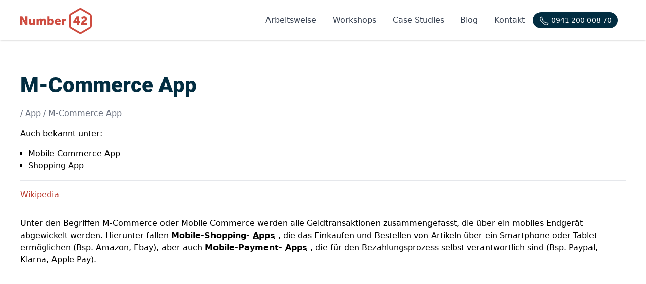

--- FILE ---
content_type: text/html; charset=utf-8
request_url: https://www.number42.de/a-z/m-commerce-app
body_size: 4757
content:
<!DOCTYPE html>
<html lang="de" prefix="og: http://ogp.me/ns#">
  <head>
    <meta charset="utf-8">
    <meta http-equiv="X-UA-Compatible" content="IE=edge">
    <meta name="viewport" content="width=device-width, initial-scale=1.0">
<meta content="HTAeNyUlAggPfUUHLycQNBkMdzF9D28ANgNzNcRWGN1kebjW4T0ePx7h" name="csrf-token">

<title>
A-Z: M-Commerce App - Number42
</title>
<meta name="keywords">
<meta name="description" content="M-Commerce Apps ermöglichen den mobilen Online-Einkauf oder das mobile Bezahlen, beispielsweise über ein Smartphone.">

<meta property="og:description" content="M-Commerce Apps ermöglichen den mobilen Online-Einkauf oder das mobile Bezahlen, beispielsweise über ein Smartphone.">
<meta property="og:title" content="A-Z: M-Commerce App - Number42">
<meta property="og:type">
<meta property="og:url">
<meta property="og:image">

<meta property="twitter:image">

<meta name="robots">


    <link rel="preload" href="/fonts/roboto-v20-latin-900-9b3766ef4a402ad3fdeef7501a456512.woff2?vsn=d" as="font" type="font/woff2" crossorigin>
    <link rel="preload" href="/fonts/roboto-v20-latin-regular-479970ffb74f2117317f9d24d9e317fe.woff2?vsn=d" as="font" type="font/woff2" crossorigin>

    <link rel="icon" type="image/svg+xml" href="/images/favicon-5a2b9b5b9f55b9567be48f2085ae83d8.svg?vsn=d">

    <link rel="preload" href="/assets/app-5a7f75c025c4987ef709504d069a541e.css?vsn=d" as="style">
    <link rel="preload" href="/assets/app-4a96b78bf1c3eab7b53e2201d23fc0b4.js?vsn=d" as="script">
    <link phx-track-static rel="stylesheet" href="/assets/app-5a7f75c025c4987ef709504d069a541e.css?vsn=d">
    <script phx-track-static defer type="text/javascript" src="/assets/app-4a96b78bf1c3eab7b53e2201d23fc0b4.js?vsn=d">
    </script>

  </head>

  <body class="" style="min-height: 100vh;">
<nav class="bg-white shadow sticky top-0 z-50 py-3" x-data="{showMenu : false}">
  <div class="n42-section-container flex justify-between">
    <a href="/" class="pt-1">
      <img src="/images/logo_rot-ea54edfa7cbf5505fc90b5ac8172886a.svg?vsn=d" alt="Numb42 Logo" width="142" height="51">
    </a>
  <div class="items-center px-2 lg:px-4 hidden md:flex">
<a class="
      
      text-gray-700 hover:text-red-800
      text-sm lg:text-base
      px-2 lg:px-4 py-2 lg:py-4

      " href="/arbeitsweise" onclick="window.Analytics.push(&quot;shared-nav-clicked-arbeitsweise&quot;)">Arbeitsweise</a>
<a class="
      
      text-gray-700 hover:text-red-800
      text-sm lg:text-base
      px-2 lg:px-4 py-2 lg:py-4

      " href="/workshops" onclick="window.Analytics.push(&quot;shared-nav-clicked-workshops&quot;)">Workshops</a>
<a class="
      
      text-gray-700 hover:text-red-800
      text-sm lg:text-base
      px-2 lg:px-4 py-2 lg:py-4

      " href="/case-studies" onclick="window.Analytics.push(&quot;shared-nav-clicked-case_studies&quot;)">Case Studies</a>
<a class="
      
      text-gray-700 hover:text-red-800
      text-sm lg:text-base
      px-2 lg:px-4 py-2 lg:py-4

      " href="/blog" onclick="window.Analytics.push(&quot;shared-nav-clicked-blog&quot;)">Blog</a>
<a class="
      
      text-gray-700 hover:text-red-800
      text-sm lg:text-base
      px-2 lg:px-4 py-2 lg:py-4

      " href="/kontakt" onclick="window.Analytics.push(&quot;shared-nav-clicked-appointments&quot;)">Kontakt</a>
    <div class="">
      <a
        href="tel:+4994120000870"
        aria-label="Telefonnummer: +4994120000870"
        onclick="window.Analytics.push(&quot;shared-nav-clicked-phone_button&quot;)"
        class="rounded-full bg-blue-900 hover:text-white text-white px-3 py-2 text-sm"
      >

        <svg class="inline text-white" width="20" height="20" viewBox="0 0 20 20" xmlns="http://www.w3.org/2000/svg"><path fill="none" stroke="#fff" stroke-width="1.01" d="M6.189,13.611C8.134,15.525 11.097,18.239 13.867,18.257C16.47,18.275 18.2,16.241 18.2,16.241L14.509,12.551L11.539,13.639L6.189,8.29L7.313,5.355L3.76,1.8C3.76,1.8 1.732,3.537 1.7,6.092C1.667,8.809 4.347,11.738 6.189,13.611"></path></svg>
        <span class="hidden lg:inline"> 0941 200 008 70</span>
      </a>
    </div>
  </div>
  <button @click.prevent="showMenu = !showMenu" class="px-4 py-1 hover:text-primary-700 md:hidden">
    <svg xmlns="http://www.w3.org/2000/svg" class="h-6 w-6 " fill="none" viewBox="0 0 24 24" stroke="currentColor">
      <path stroke-linecap="round" stroke-linejoin="round" stroke-width="2" d="M4 6h16M4 12h16M4 18h16" />
    </svg>
  </button>
  <div
    class="fixed top-0 right-0 bottom-0 left-0 bg-white overflow-y-scroll"
    style="display: none;"
    x-show="showMenu"
    x-transition:enter="transition ease-out duration-200"
    x-transition:enter-start="opacity-0"
    x-transition:enter-end="opacity-100"
    x-transition:leave="transition ease-out duration-200"
    x-transition:leave-start="opacity-100"
    x-transition:leave-end="opacity-0"
  >
    <button @click.prevent="showMenu = !showMenu" class="p-4 font-bold w-full flex justify-end">
      <svg class="w-6 h-6" fill="none" stroke-linecap="round" stroke-linejoin="round" stroke-width="2"
  viewBox="0 0 24 24" stroke="currentColor">
        <path d="M6 18L18 6M6 6l12 12"></path>
      </svg>
    </button>
    <nav class="flex flex-col text-center text-2xl font-bold">
<a class="
          
          px-4 py-4 text-gray-700
        " href="/arbeitsweise" onclick="window.Analytics.push(&quot;shared-nav-clicked-arbeitsweise&quot;)">Arbeitsweise</a>
<a class="
          
          px-4 py-4 text-gray-700
        " href="/workshops" onclick="window.Analytics.push(&quot;shared-nav-clicked-workshops&quot;)">Workshops</a>
<a class="
          
          px-4 py-4 text-gray-700
        " href="/case-studies" onclick="window.Analytics.push(&quot;shared-nav-clicked-case_studies&quot;)">Case Studies</a>
<a class="
          
          px-4 py-4 text-gray-700
        " href="/blog" onclick="window.Analytics.push(&quot;shared-nav-clicked-blog&quot;)">Blog</a>
<a class="
          
          px-4 py-4 text-gray-700
        " href="/kontakt" onclick="window.Analytics.push(&quot;shared-nav-clicked-appointments&quot;)">Kontakt</a>
      <div>
        <a class="rounded-full bg-blue-900 text-white px-3 py-2 text-sm" href="tel:+4994120000870" aria-label="Telefonnummer: +4994120000870"
            onclick="window.Analytics.push(&quot;shared-nav-clicked-phone_button&quot;)">
          <svg class="inline" width="20" height="20" viewBox="0 0 20 20" xmlns="http://www.w3.org/2000/svg"><path fill="none" stroke="#fff" stroke-width="1.01" d="M6.189,13.611C8.134,15.525 11.097,18.239 13.867,18.257C16.47,18.275 18.2,16.241 18.2,16.241L14.509,12.551L11.539,13.639L6.189,8.29L7.313,5.355L3.76,1.8C3.76,1.8 1.732,3.537 1.7,6.092C1.667,8.809 4.347,11.738 6.189,13.611"></path></svg>
          <span> 0941 200 008 70 </span>
        </a>
      </div>
    </nav>
  </div>
  </div>
</nav>

    <main>

<section class="n42-section n42-section-default">
  <div class="n42-section-container">
    <h1>M-Commerce App</h1>


      <span class="text-gray-500">/ <a class="text-gray-500" href="/a-z/app">App</a></span>

      <span class="text-gray-500">/ <a class="text-gray-500" href="/a-z/m-commerce-app">M-Commerce App</a></span>



      <p>
        Auch bekannt unter:
      </p>
      <ul class="n42-list-square my-4 pl-4">

        <li>Mobile Commerce App</li>

        <li>Shopping App</li>

      </ul>


      <hr>
      <a href='https://de.wikipedia.org/wiki/Mobile_Commerce' class="block my-4" target="_blank" rel="noreferrer"><span uk-icon="icon: chevron-double-right; ratio: 0.75"></span> Wikipedia</a>

    <hr>

    <p>
  <p> Unter den Begriffen M-Commerce oder Mobile Commerce werden alle Geldtransaktionen zusammengefasst, die über ein mobiles Endgerät abgewickelt werden. Hierunter fallen <strong>Mobile-Shopping-<span x-data="{ tooltip: false }" class="relative">
        <a x-on:mouseover="tooltip = true" x-on:mouseleave="tooltip = false" href="/a-z/app" class="decoration-dotted underline text-black gloss-ignore">Apps</a>
        <span x-show="tooltip" class=" gloss-ignore rounded bg-gray-600 text-white absolute -translate-x-1/2 translate-y-[-110%] shadow-lg p-4 w-96 z-50">Eine App ist eine Software, die für mobile Geräte oder Betriebssysteme geschrieben ist. Im Sprachgebrauch beziehen sich Apps meist nur auf Anwendungen für Smartphones oder Tablets, jedoch bezeichnet Apps grundsätzlich jede Art von Anwendungssoftware. </span></span></strong>, die das Einkaufen und Bestellen von Artikeln über ein Smartphone oder Tablet ermöglichen (Bsp. Amazon, Ebay), aber auch <strong>Mobile-Payment-<span x-data="{ tooltip: false }" class="relative">
        <a x-on:mouseover="tooltip = true" x-on:mouseleave="tooltip = false" href="/a-z/app" class="decoration-dotted underline text-black gloss-ignore">Apps</a>
        <span x-show="tooltip" class=" gloss-ignore rounded bg-gray-600 text-white absolute -translate-x-1/2 translate-y-[-110%] shadow-lg p-4 w-96 z-50">Eine App ist eine Software, die für mobile Geräte oder Betriebssysteme geschrieben ist. Im Sprachgebrauch beziehen sich Apps meist nur auf Anwendungen für Smartphones oder Tablets, jedoch bezeichnet Apps grundsätzlich jede Art von Anwendungssoftware. </span></span></strong>, die für den Bezahlungsprozess selbst verantwortlich sind (Bsp. Paypal, Klarna, Apple Pay). </p>

    </p>


  </div>
</section>

    </main>

      <!-- A -->

    <footer>


<section class="n42-section pb-0">
  <div class="n42-section-container">
    <h2 id="contact" class="text-center better-jump-mark n42-h1">Lassen Sie uns über Ihr Projekt sprechen</h2>
    <p class="text-center">
      Wenn wir Ihr Interesse geweckt haben, können Sie uns jederzeit kontaktieren. Wir beraten Sie gerne, erstellen
      Ihnen ein kostenloses Angebot oder vereinbaren einen unverbindlichen Termin mit Ihnen in unserem Regensburger
      Büro.
    </p>

<div class="flex justify-center mb-10 xl:mb-16 mt-10 xl:mt-16">
  <div animated-card="scale: 1.05; rotate: 1">
<div class="p-6 md:p-0 rounded-lg shadow-lg gap-5 md:grid md:grid-cols-3 max-w-xl overflow-clip">
<picture class="">
  
    <source type="image/webp" srcset="/images/photo_dden_resized_300-4bb15be896538d41e2828ee26e4ba4cd.webp?vsn=d 300w, /images/photo_dden-2fc88f3c6c350e44ca8078190a885dce.webp?vsn=d" sizes="">
  
    <source type="image/png" srcset="/images/photo_dden_resized_300-42bb0a0dae568b20a3c819e2bdce83a9.png?vsn=d 300w, /images/photo_dden-cf879b53cddbe57180c7d601e33f6dae.png?vsn=d" sizes="">
  
  <img alt="Avatar Daniel Dengler" class="w-40 rounded-full md:rounded-none mx-auto md:w-full md:h-full object-cover" height="512" src="/images/photo_dden-cf879b53cddbe57180c7d601e33f6dae.png?vsn=d" src="/images/photo_dden-cf879b53cddbe57180c7d601e33f6dae.png?vsn=d" width="512">
</picture>
  <div class="md:col-span-2 mt-2 mb-5">
    <div>
      <h3>Daniel Dengler</h3>
    </div>
    <div>
      E-Mail: <a href="mailto:Daniel Dengler<dden@num42.de>">dden@num42.de</a>
      <br>
      Tel: <a href="tel:+49 941 200 008 70">+49 941 200 008 70</a>
    </div>
    <div class="mt-4">

      <div class="flex flex-wrap">

        <div class="mr-2">
          <div class="py-0 px-3 inline-block bg-blue-700 leading-normal text-sm text-white align-middle rounded-md uppercase">
CEO
          </div>
        </div>

        <div class="mr-2">
          <div class="py-0 px-3 inline-block bg-blue-700 leading-normal text-sm text-white align-middle rounded-md uppercase">
Konzeption
          </div>
        </div>

        <div class="mr-2">
          <div class="py-0 px-3 inline-block bg-blue-700 leading-normal text-sm text-white align-middle rounded-md uppercase">
Beratung
          </div>
        </div>

        <div class="mr-2">
          <div class="py-0 px-3 inline-block bg-blue-700 leading-normal text-sm text-white align-middle rounded-md uppercase">
Startup Mentoring
          </div>
        </div>

      </div>

    </div>
  </div>
</div>

  </div>
</div>

    <div class="flex justify-center mt-10 xl:mt-16">
<a animated-card="scale: 1.15; resetTimeAfterMouseLeft: 50" class="n42-button n42-button-primary" href="/kontakt" onclick="window.Analytics.push(&quot;footer-create_appointment-clicked-jetzt_termin_vereinbaren&quot;)">Jetzt Termin vereinbaren</a>
    </div>
  </div>
</section>

<section>
  <div class="n42-section-container">
    <img src="/images/skyline-b09c4d80408a423a8123df24cb41e193.svg?vsn=d" alt="Footer: Skyline Regensburg"
      style="margin-top: 20px; transform: translateY(1px);" class="w-full max-w-full box-border" width="1200" height="183">
  </div>
</section>

<section class="n42-section footer-section">
  <style media="screen">
    .footer-section a {
      line-height: 2;
    }
  </style>
  <div class="n42-section-container">
    <div class="grid grid-cols-1 sm:grid-cols-3" uk-grid>
      <div>
        <p class="n42-text n42-text-contrast-dark">
          Technologien & Services
        </p>
        <div class="n42-text-muted">
<a class="n42-text-muted" href="/technologies/elixir_phoenix" onclick="window.Analytics.push(&quot;shared-footer-clicked-technology_elixir_phoenix&quot;)">
            Elixir & Phoenix <span uk-icon="icon: arrow-right; ratio: 1"></span>
</a>
        </div>
        <div class="n42-text-muted">
<a class="n42-text-muted" href="/technologies/ruby_on_rails" onclick="window.Analytics.push(&quot;shared-footer-clicked-technology_ruby_on_rails&quot;)">
            Ruby on Rails <span uk-icon="icon: arrow-right; ratio: 1"></span>
</a>
        </div>
        <div class="n42-text-muted">
<a class="n42-text-muted" href="/technologies/swift" onclick="window.Analytics.push(&quot;shared-footer-clicked-technology_swift&quot;)">
            Swift & iOS <span uk-icon="icon: arrow-right; ratio: 1"></span>
</a>
        </div>

        <div class="n42-text-muted mt-3">
<a class="n42-text-muted" href="/expertise/ehealth" onclick="window.Analytics.push(&quot;shared-footer-clicked-expertise_ehealth&quot;)">
            Gesundheits-Apps & E-Health <span uk-icon="icon: arrow-right; ratio: 1"></span>
</a>
        </div>
        <p>
<a class="n42-text-muted" href="/jobs" onclick="window.Analytics.push(&quot;shared-footer-clicked-jobs&quot;)">
            Jobs <span uk-icon="icon: arrow-right; ratio: 1"></span>
</a>
        </p>
        <p>
<a class="n42-text-muted" href="/a-z" onclick="window.Analytics.push(&quot;shared-footer-clicked-glossary&quot;)">
            A-Z <span uk-icon="icon: arrow-right; ratio: 1"></span>
</a>
        </p>
      </div>

      <div>
        <p class="n42-text n42-text-contrast-dark mb-0">
          Wo wir zu finden sind
        </p>
        <p>
          <a class="n42-text-muted" href="https://goo.gl/maps/pJqigmswBcRsaUGA8">
            Untere Bachgasse 15 <br>
            93047 Regensburg
          </a>
        </p>
        <p>
<a class="n42-text-muted mb-5" href="/anfahrt" onclick="window.Analytics.push(&quot;shared-footer-clicked-anfahrtsbeschreibung&quot;)">
          Anfahrtsbeschreibung <span uk-icon="icon: arrow-right; ratio: 1"></span>
</a>
        </p>
      </div>

      <div>
        <p class="n42-text n42-text-contrast-dark mb-0">
          Kontakt
        </p>
        <p>
          <a class="n42-text-muted" href="mailto:info@num42.de" onclick="window.Analytics.push(&quot;shared-footer-clicked-email&quot;)">
            info@num42.de <span uk-icon="icon: arrow-right; ratio: 1"></span>
          </a>
          <br>
          <a class="n42-text-muted" href="tel:+4994120000870" onclick="window.Analytics.push(&quot;shared-footer-clicked-phone&quot;)">
            +49 (0) 941 / 20 00 08 70 <span uk-icon="icon: arrow-right; ratio: 1"></span>
          </a>
        </p>
        <p class="n42-text n42-text-contrast-dark mb-0">
          Rechtliches
        </p>
        <p>
<a class="n42-text-muted" href="/imprint" onclick="window.Analytics.push(&quot;shared-footer-clicked-impressum&quot;)">
          Impressum <span uk-icon="icon: arrow-right; ratio: 1"></span>
</a>
          <br>
<a class="n42-text-muted" href="/privacy" onclick="window.Analytics.push(&quot;shared-footer-clicked-datenschutzerklärung&quot;)">
          Datenschutzerklärung <span uk-icon="icon: arrow-right; ratio: 1"></span>
</a>
        </p>
        <p class="n42-text n42-text-contrast-dark">
          Made with <span class="n42-text-muted made-with-love">&#x2661;</span> in Regensburg
        </p>
      </div>

      <div>
<a href="/honey" style="visibility: hidden">
          Honig :)
</a>
      </div>
    </div>
  </div>
</section>

    </footer>
<div id="phx-GJAcodZP-jMQRWaR" data-phx-session="SFMyNTY.[base64].NvERP-LNYAtPChlRO-ktMuOPIp5FMa7zHygqTxGuECs" data-phx-static="SFMyNTY.g2gDaAJhBXQAAAADdwJpZG0AAAAUcGh4LUdKQWNvZFpQLWpNUVJXYVJ3BWZsYXNodAAAAAB3CmFzc2lnbl9uZXdqbgYAt7kCGZwBYgABUYA.Woo9cWY9L17_CCZAoYy0DB0qNFQiJ-M_n8HCyOVbjB4"><div id="ClientInfo" phx-hook="ClientInfo"></div></div>
  </body>
</html>

--- FILE ---
content_type: text/css
request_url: https://www.number42.de/assets/app-5a7f75c025c4987ef709504d069a541e.css?vsn=d
body_size: 7534
content:
/*! tailwindcss v3.3.2 | MIT License | https://tailwindcss.com*/*,:after,:before{border:0 solid #e5e7eb;box-sizing:border-box}:after,:before{--tw-content:""}html{-webkit-text-size-adjust:100%;font-feature-settings:normal;font-family:ui-sans-serif,system-ui,-apple-system,BlinkMacSystemFont,Segoe UI,Roboto,Helvetica Neue,Arial,Noto Sans,sans-serif,Apple Color Emoji,Segoe UI Emoji,Segoe UI Symbol,Noto Color Emoji;font-variation-settings:normal;line-height:1.5;-moz-tab-size:4;-o-tab-size:4;tab-size:4}body{line-height:inherit;margin:0}hr{border-top-width:1px;color:inherit;height:0}abbr:where([title]){-webkit-text-decoration:underline dotted;text-decoration:underline dotted}h1,h2,h3,h4,h5,h6{font-size:inherit;font-weight:inherit}a{color:inherit;text-decoration:inherit}b,strong{font-weight:bolder}code,kbd,pre,samp{font-family:ui-monospace,SFMono-Regular,Menlo,Monaco,Consolas,Liberation Mono,Courier New,monospace;font-size:1em}small{font-size:80%}sub,sup{font-size:75%;line-height:0;position:relative;vertical-align:initial}sub{bottom:-.25em}sup{top:-.5em}table{border-collapse:collapse;border-color:inherit;text-indent:0}button,input,optgroup,select,textarea{color:inherit;font-family:inherit;font-size:100%;font-weight:inherit;line-height:inherit;margin:0;padding:0}button,select{text-transform:none}[type=button],[type=reset],[type=submit],button{-webkit-appearance:button;background-color:initial;background-image:none}:-moz-focusring{outline:auto}:-moz-ui-invalid{box-shadow:none}progress{vertical-align:initial}::-webkit-inner-spin-button,::-webkit-outer-spin-button{height:auto}[type=search]{-webkit-appearance:textfield;outline-offset:-2px}::-webkit-search-decoration{-webkit-appearance:none}::-webkit-file-upload-button{-webkit-appearance:button;font:inherit}summary{display:list-item}blockquote,dd,dl,figure,h1,h2,h3,h4,h5,h6,hr,p,pre{margin:0}fieldset{margin:0}fieldset,legend{padding:0}menu,ol,ul{list-style:none;margin:0;padding:0}textarea{resize:vertical}input::-moz-placeholder,textarea::-moz-placeholder{color:#9ca3af;opacity:1}input::placeholder,textarea::placeholder{color:#9ca3af;opacity:1}[role=button],button{cursor:pointer}:disabled{cursor:default}audio,canvas,embed,iframe,img,object,svg,video{display:block;vertical-align:middle}img,video{height:auto;max-width:100%}[hidden]{display:none}[multiple],[type=date],[type=datetime-local],[type=email],[type=month],[type=number],[type=password],[type=search],[type=tel],[type=text],[type=time],[type=url],[type=week],select,textarea{--tw-shadow:0 0 #0000;-webkit-appearance:none;-moz-appearance:none;appearance:none;background-color:#fff;border-color:#6b7280;border-radius:0;border-width:1px;font-size:1rem;line-height:1.5rem;padding:.5rem .75rem}[multiple]:focus,[type=date]:focus,[type=datetime-local]:focus,[type=email]:focus,[type=month]:focus,[type=number]:focus,[type=password]:focus,[type=search]:focus,[type=tel]:focus,[type=text]:focus,[type=time]:focus,[type=url]:focus,[type=week]:focus,select:focus,textarea:focus{--tw-ring-inset:var(--tw-empty,/*!*/ /*!*/);--tw-ring-offset-width:0px;--tw-ring-offset-color:#fff;--tw-ring-color:#044b6c;--tw-ring-offset-shadow:var(--tw-ring-inset) 0 0 0 var(--tw-ring-offset-width) var(--tw-ring-offset-color);--tw-ring-shadow:var(--tw-ring-inset) 0 0 0 calc(1px + var(--tw-ring-offset-width)) var(--tw-ring-color);border-color:#044b6c;box-shadow:var(--tw-ring-offset-shadow),var(--tw-ring-shadow),var(--tw-shadow);outline:2px solid #0000;outline-offset:2px}input::-moz-placeholder,textarea::-moz-placeholder{color:#6b7280;opacity:1}input::placeholder,textarea::placeholder{color:#6b7280;opacity:1}::-webkit-datetime-edit-fields-wrapper{padding:0}::-webkit-date-and-time-value{min-height:1.5em}::-webkit-datetime-edit,::-webkit-datetime-edit-day-field,::-webkit-datetime-edit-hour-field,::-webkit-datetime-edit-meridiem-field,::-webkit-datetime-edit-millisecond-field,::-webkit-datetime-edit-minute-field,::-webkit-datetime-edit-month-field,::-webkit-datetime-edit-second-field,::-webkit-datetime-edit-year-field{padding-bottom:0;padding-top:0}select{background-image:url("data:image/svg+xml;charset=utf-8,%3Csvg xmlns='http://www.w3.org/2000/svg' fill='none' viewBox='0 0 20 20'%3E%3Cpath stroke='%236b7280' stroke-linecap='round' stroke-linejoin='round' stroke-width='1.5' d='m6 8 4 4 4-4'/%3E%3C/svg%3E");background-position:right .5rem center;background-repeat:no-repeat;background-size:1.5em 1.5em;padding-right:2.5rem;-webkit-print-color-adjust:exact;print-color-adjust:exact}[multiple]{background-image:none;background-position:0 0;background-repeat:unset;background-size:initial;padding-right:.75rem;-webkit-print-color-adjust:unset;print-color-adjust:unset}[type=checkbox],[type=radio]{--tw-shadow:0 0 #0000;-webkit-appearance:none;-moz-appearance:none;appearance:none;background-color:#fff;background-origin:border-box;border-color:#6b7280;border-width:1px;color:#044b6c;display:inline-block;flex-shrink:0;height:1rem;padding:0;-webkit-print-color-adjust:exact;print-color-adjust:exact;-webkit-user-select:none;-moz-user-select:none;user-select:none;vertical-align:middle;width:1rem}[type=checkbox]{border-radius:0}[type=radio]{border-radius:100%}[type=checkbox]:focus,[type=radio]:focus{--tw-ring-inset:var(--tw-empty,/*!*/ /*!*/);--tw-ring-offset-width:2px;--tw-ring-offset-color:#fff;--tw-ring-color:#044b6c;--tw-ring-offset-shadow:var(--tw-ring-inset) 0 0 0 var(--tw-ring-offset-width) var(--tw-ring-offset-color);--tw-ring-shadow:var(--tw-ring-inset) 0 0 0 calc(2px + var(--tw-ring-offset-width)) var(--tw-ring-color);box-shadow:var(--tw-ring-offset-shadow),var(--tw-ring-shadow),var(--tw-shadow);outline:2px solid #0000;outline-offset:2px}[type=checkbox]:checked,[type=radio]:checked{background-color:currentColor;background-position:50%;background-repeat:no-repeat;background-size:100% 100%;border-color:#0000}[type=checkbox]:checked{background-image:url("data:image/svg+xml;charset=utf-8,%3Csvg xmlns='http://www.w3.org/2000/svg' fill='%23fff' viewBox='0 0 16 16'%3E%3Cpath d='M12.207 4.793a1 1 0 0 1 0 1.414l-5 5a1 1 0 0 1-1.414 0l-2-2a1 1 0 0 1 1.414-1.414L6.5 9.086l4.293-4.293a1 1 0 0 1 1.414 0z'/%3E%3C/svg%3E")}[type=radio]:checked{background-image:url("data:image/svg+xml;charset=utf-8,%3Csvg xmlns='http://www.w3.org/2000/svg' fill='%23fff' viewBox='0 0 16 16'%3E%3Ccircle cx='8' cy='8' r='3'/%3E%3C/svg%3E")}[type=checkbox]:checked:focus,[type=checkbox]:checked:hover,[type=checkbox]:indeterminate,[type=radio]:checked:focus,[type=radio]:checked:hover{background-color:currentColor;border-color:#0000}[type=checkbox]:indeterminate{background-image:url("data:image/svg+xml;charset=utf-8,%3Csvg xmlns='http://www.w3.org/2000/svg' fill='none' viewBox='0 0 16 16'%3E%3Cpath stroke='%23fff' stroke-linecap='round' stroke-linejoin='round' stroke-width='2' d='M4 8h8'/%3E%3C/svg%3E");background-position:50%;background-repeat:no-repeat;background-size:100% 100%}[type=checkbox]:indeterminate:focus,[type=checkbox]:indeterminate:hover{background-color:currentColor;border-color:#0000}[type=file]{background:unset;border-color:inherit;border-radius:0;border-width:0;font-size:unset;line-height:inherit;padding:0}[type=file]:focus{outline:1px solid ButtonText;outline:1px auto -webkit-focus-ring-color}a{color:#ba3c30;cursor:pointer;text-decoration-line:none}h1,h2,h3,h4,h5,h6{color:#022d41;font-family:Roboto,sans-serif;font-weight:900;margin-bottom:1.25rem;text-transform:none}h1{font-size:2.2rem;line-height:1.2}@media (min-width:768px){h1{font-size:2.6rem;line-height:1.2}}h2{font-size:1.7rem;line-height:1.3}@media (min-width:768px){h2{font-size:2rem;line-height:1.3}}h3{font-size:1.5rem}h3,h4{line-height:1.4}h4{font-size:1.25rem}h5{font-size:16px;line-height:1.4}*,::backdrop,:after,:before{--tw-border-spacing-x:0;--tw-border-spacing-y:0;--tw-translate-x:0;--tw-translate-y:0;--tw-rotate:0;--tw-skew-x:0;--tw-skew-y:0;--tw-scale-x:1;--tw-scale-y:1;--tw-pan-x: ;--tw-pan-y: ;--tw-pinch-zoom: ;--tw-scroll-snap-strictness:proximity;--tw-gradient-from-position: ;--tw-gradient-via-position: ;--tw-gradient-to-position: ;--tw-ordinal: ;--tw-slashed-zero: ;--tw-numeric-figure: ;--tw-numeric-spacing: ;--tw-numeric-fraction: ;--tw-ring-inset: ;--tw-ring-offset-width:0px;--tw-ring-offset-color:#fff;--tw-ring-color:#0aa7f080;--tw-ring-offset-shadow:0 0 #0000;--tw-ring-shadow:0 0 #0000;--tw-shadow:0 0 #0000;--tw-shadow-colored:0 0 #0000;--tw-blur: ;--tw-brightness: ;--tw-contrast: ;--tw-grayscale: ;--tw-hue-rotate: ;--tw-invert: ;--tw-saturate: ;--tw-sepia: ;--tw-drop-shadow: ;--tw-backdrop-blur: ;--tw-backdrop-brightness: ;--tw-backdrop-contrast: ;--tw-backdrop-grayscale: ;--tw-backdrop-hue-rotate: ;--tw-backdrop-invert: ;--tw-backdrop-opacity: ;--tw-backdrop-saturate: ;--tw-backdrop-sepia: }.container{width:100%}@media (min-width:475px){.container{max-width:475px}}@media (min-width:640px){.container{max-width:640px}}@media (min-width:768px){.container{max-width:768px}}@media (min-width:1024px){.container{max-width:1024px}}@media (min-width:1280px){.container{max-width:1280px}}@media (min-width:1536px){.container{max-width:1536px}}.blog,p{margin-bottom:1rem;margin-top:1rem}.blog,h2{margin-top:3rem}.n42-text-meta,.token.n42-text-meta{font-style:italic}.n42-text{color:#ce4c40}.n42-button{-webkit-appearance:none;border:none;border-radius:100px;box-sizing:border-box;color:inherit;display:inline-block;font:inherit;font-size:1rem;line-height:2.25rem;margin:0;overflow:visible;padding:.25rem 1.5rem;text-align:center;text-decoration-line:none;text-transform:none;transition-duration:.3s;transition-property:color,background-color,border-color,text-decoration-color,fill,stroke,opacity,box-shadow,transform,filter,-webkit-backdrop-filter;transition-property:color,background-color,border-color,text-decoration-color,fill,stroke,opacity,box-shadow,transform,filter,backdrop-filter;transition-property:color,background-color,border-color,text-decoration-color,fill,stroke,opacity,box-shadow,transform,filter,backdrop-filter,-webkit-backdrop-filter;transition-timing-function:cubic-bezier(.4,0,.2,1);vertical-align:middle}.n42-button:hover{--tw-scale-x:1.1;--tw-scale-y:1.1;text-decoration-line:none;transform:translate(var(--tw-translate-x),var(--tw-translate-y)) rotate(var(--tw-rotate)) skewX(var(--tw-skew-x)) skewY(var(--tw-skew-y)) scaleX(var(--tw-scale-x)) scaleY(var(--tw-scale-y))}.n42-button-default{--tw-text-opacity:1;background-color:initial;border:1px solid #e5e5e5;color:rgb(17 24 39/var(--tw-text-opacity))}.n42-button-primary{border:none}.n42-button-primary,.n42-button-primary:hover{background-color:rgb(2 45 65/var(--tw-bg-opacity))}.n42-button-danger,.n42-button-primary,.n42-button-primary:hover{--tw-bg-opacity:1;--tw-text-opacity:1;color:rgb(255 255 255/var(--tw-text-opacity))}.n42-button-danger{background-color:rgb(239 68 68/var(--tw-bg-opacity));border:1px solid #0000}.n42-button-danger:hover{--tw-bg-opacity:1;background-color:rgb(185 28 28/var(--tw-bg-opacity))}.n42-button-large{font-size:.875rem;font-size:1.1em;line-height:53px;padding:0 2.5rem}.n42-button-text{--tw-text-opacity:1;background:none;color:rgb(17 24 39/var(--tw-text-opacity));line-height:1.5;padding:0;position:relative}.n42-background-muted{background-color:#daecf3}.n42-background-primary{background-color:#022d41}.n42-section{padding-bottom:2.5rem;padding-top:2.5rem}.n42-section:last-child{margin-bottom:0}@media (min-width:1024px){.n42-section{padding-bottom:4rem;padding-top:4rem}}.n42-section-muted{background-color:#daecf3}.n42-section-container{margin-left:auto;margin-right:auto;max-width:80rem;padding-left:1rem;padding-right:1rem}@media (min-width:640px){.n42-section-container{padding-left:1.75rem;padding-right:1.75rem}}@media (min-width:1024px){.n42-section-container{padding-left:2.5rem;padding-right:2.5rem}}.n42-section-container-small{max-width:56rem}.n42-card-default{--tw-bg-opacity:1;--tw-text-opacity:1;background-color:rgb(255 255 255/var(--tw-bg-opacity));box-shadow:0 5px 15px #00000014;color:rgb(17 24 39/var(--tw-text-opacity))}.n42-card{border-radius:.75rem;box-sizing:border-box;position:relative}.n42-card-title{font-size:1.5rem;line-height:2rem}.n42-card-default .n42-card-title{--tw-text-opacity:1;color:rgb(17 24 39/var(--tw-text-opacity))}.n42-card-header{display:flow-root;padding:1rem 2rem}@media (min-width:1280px){.n42-card-header{padding:1.25rem 2.5rem}}.n42-card-small .n42-card-header{padding:.75rem 1.25rem}.n42-card-default .n42-card-header{border-bottom:1px solid #e5e5e5}.n42-card-body{display:flow-root;padding:1.75rem 2rem}@media (min-width:1280px){.n42-card-body{padding:2.5rem}}.n42-card-small .n42-card-body,.n42-card-small.n42-card-body{padding:1rem 1.25rem}.n42-card-default .n42-card-footer{border-top:1px solid #e5e5e5}.n42-card-small .n42-card-footer{padding:.75rem 1.25rem}.n42-h1{font-size:2.2rem;line-height:1.2}@media (min-width:768px){.n42-h1{font-size:2.625rem;line-height:1.2}}.n42-h2{font-size:1.7rem;line-height:1.3}@media (min-width:768px){.n42-h2{font-size:2.2rem;line-height:1.2}}.n42-h3{font-size:1.5rem;line-height:1.4}.n42-h4{font-size:1.25rem;line-height:1.4}.n42-h5{font-size:16px;line-height:1.4}.n42-list-square{list-style-type:square}.n42-list-hyphen li:before{content:"–  "}.n42-list-collapse li{margin:0;padding:0}.n42-text-contrast-dark{text-shadow:0 0 #000,.5px .5px #000,-.5px -.5px #000,-.5px .5px #000,.5px -.5px #000,1px 1px #000,-1px -1px #000,-1px 1px #000,1px -1px #000}.n42-text-muted{color:#999!important}.n42-text-meta{color:#999;font-size:.875rem;line-height:1.4}.n42-label{--tw-bg-opacity:1;--tw-text-opacity:1;background-color:rgb(17 24 39/var(--tw-bg-opacity));border-radius:.125rem;color:rgb(255 255 255/var(--tw-text-opacity));display:inline-block;font-size:.875rem;line-height:1.25rem;line-height:1.5;padding:0 .75rem;text-transform:uppercase;vertical-align:middle}.static{position:static}.fixed{position:fixed}.absolute{position:absolute}.relative{position:relative}.sticky{position:sticky}.bottom-0{bottom:0}.left-0{left:0}.left-\[10\%\]{left:10%}.right-0{right:0}.top-0{top:0}.z-40{z-index:40}.z-50{z-index:50}.order-first{order:-9999}.col-span-5{grid-column:span 5/span 5}.float-right{float:right}.float-left{float:left}.m-0{margin:0}.m-5{margin:1.25rem}.mx-4{margin-left:1rem;margin-right:1rem}.mx-auto{margin-left:auto;margin-right:auto}.my-10{margin-bottom:2.5rem;margin-top:2.5rem}.my-4{margin-bottom:1rem;margin-top:1rem}.mb-0{margin-bottom:0}.mb-1{margin-bottom:.25rem}.mb-10{margin-bottom:2.5rem}.mb-2{margin-bottom:.5rem}.mb-24{margin-bottom:6rem}.mb-4{margin-bottom:1rem}.mb-5{margin-bottom:1.25rem}.mb-6{margin-bottom:1.5rem}.mb-8{margin-bottom:2rem}.ml-10{margin-left:2.5rem}.ml-2{margin-left:.5rem}.ml-5{margin-left:1.25rem}.ml-7{margin-left:1.75rem}.ml-8{margin-left:2rem}.mr-10{margin-right:2.5rem}.mr-2{margin-right:.5rem}.mr-3{margin-right:.75rem}.mr-4{margin-right:1rem}.mr-7{margin-right:1.75rem}.mt-0{margin-top:0}.mt-10{margin-top:2.5rem}.mt-12{margin-top:3rem}.mt-16{margin-top:4rem}.mt-2{margin-top:.5rem}.mt-3{margin-top:.75rem}.mt-4{margin-top:1rem}.mt-5{margin-top:1.25rem}.mt-6{margin-top:1.5rem}.mt-8{margin-top:2rem}.box-border{box-sizing:border-box}.block{display:block}.inline-block{display:inline-block}.inline{display:inline}.flex{display:flex}.table{display:table}.grid{display:grid}.contents{display:contents}.hidden{display:none}.h-56{height:14rem}.h-6{height:1.5rem}.h-full{height:100%}.min-h-\[10rem\]{min-height:10rem}.w-1\/2{width:50%}.w-12{width:3rem}.w-40{width:10rem}.w-44{width:11rem}.w-6{width:1.5rem}.w-96{width:24rem}.w-full{width:100%}.max-w-2xl{max-width:42rem}.max-w-\[9rem\]{max-width:9rem}.max-w-full{max-width:100%}.max-w-xl{max-width:36rem}.max-w-xs{max-width:20rem}.flex-1{flex:1 1 0%}.shrink-0{flex-shrink:0}.flex-grow{flex-grow:1}.basis-1\/3{flex-basis:33.333333%}.basis-2\/3{flex-basis:66.666667%}.basis-2\/5{flex-basis:40%}.basis-3\/5{flex-basis:60%}.border-collapse{border-collapse:collapse}.-translate-x-1\/2{--tw-translate-x:-50%}.-translate-x-1\/2,.translate-y-\[-110\%\]{transform:translate(var(--tw-translate-x),var(--tw-translate-y)) rotate(var(--tw-rotate)) skewX(var(--tw-skew-x)) skewY(var(--tw-skew-y)) scaleX(var(--tw-scale-x)) scaleY(var(--tw-scale-y))}.translate-y-\[-110\%\]{--tw-translate-y:-110%}.transform{transform:translate(var(--tw-translate-x),var(--tw-translate-y)) rotate(var(--tw-rotate)) skewX(var(--tw-skew-x)) skewY(var(--tw-skew-y)) scaleX(var(--tw-scale-x)) scaleY(var(--tw-scale-y))}.cursor-default{cursor:default}.resize{resize:both}.list-outside{list-style-position:outside}.list-disc{list-style-type:disc}.grid-cols-1{grid-template-columns:repeat(1,minmax(0,1fr))}.grid-cols-2{grid-template-columns:repeat(2,minmax(0,1fr))}.grid-cols-5{grid-template-columns:repeat(5,minmax(0,1fr))}.flex-row{flex-direction:row}.flex-col{flex-direction:column}.flex-wrap{flex-wrap:wrap}.items-center{align-items:center}.justify-end{justify-content:flex-end}.justify-center{justify-content:center}.justify-between{justify-content:space-between}.justify-around{justify-content:space-around}.gap-1{gap:.25rem}.gap-10{gap:2.5rem}.gap-14{gap:3.5rem}.gap-2{gap:.5rem}.gap-4{gap:1rem}.gap-5{gap:1.25rem}.gap-6{gap:1.5rem}.gap-8{gap:2rem}.divide-x>:not([hidden])~:not([hidden]){--tw-divide-x-reverse:0;border-left-width:calc(1px*(1 - var(--tw-divide-x-reverse)));border-right-width:calc(1px*var(--tw-divide-x-reverse))}.overflow-clip{overflow:clip}.overflow-y-scroll{overflow-y:scroll}.break-words{overflow-wrap:break-word}.rounded{border-radius:.25rem}.rounded-full{border-radius:9999px}.rounded-lg{border-radius:.5rem}.rounded-md{border-radius:.375rem}.rounded-sm{border-radius:.125rem}.border{border-width:1px}.border-l-2{border-left-width:2px}.border-r{border-right-width:1px}.border-t-2{border-top-width:2px}.border-black{--tw-border-opacity:1;border-color:rgb(0 0 0/var(--tw-border-opacity))}.bg-blue-700{--tw-bg-opacity:1;background-color:rgb(2 45 65/var(--tw-bg-opacity))}.bg-blue-800{--tw-bg-opacity:1;background-color:rgb(2 51 74/var(--tw-bg-opacity))}.bg-blue-900{--tw-bg-opacity:1;background-color:rgb(2 45 65/var(--tw-bg-opacity))}.bg-ehealth{--tw-bg-opacity:1;background-color:rgb(65 209 192/var(--tw-bg-opacity))}.bg-gray-100{--tw-bg-opacity:1;background-color:rgb(243 244 246/var(--tw-bg-opacity))}.bg-gray-600{--tw-bg-opacity:1;background-color:rgb(75 85 99/var(--tw-bg-opacity))}.bg-white{--tw-bg-opacity:1;background-color:rgb(255 255 255/var(--tw-bg-opacity))}.object-cover{-o-object-fit:cover;object-fit:cover}.p-0{padding:0}.p-2{padding:.5rem}.p-4{padding:1rem}.p-6{padding:1.5rem}.p-7{padding:1.75rem}.px-0{padding-left:0;padding-right:0}.px-2{padding-left:.5rem;padding-right:.5rem}.px-3{padding-left:.75rem;padding-right:.75rem}.px-4{padding-left:1rem;padding-right:1rem}.px-8{padding-left:2rem;padding-right:2rem}.py-0{padding-bottom:0;padding-top:0}.py-1{padding-bottom:.25rem;padding-top:.25rem}.py-2{padding-bottom:.5rem;padding-top:.5rem}.py-3{padding-bottom:.75rem;padding-top:.75rem}.py-4{padding-bottom:1rem;padding-top:1rem}.pb-0{padding-bottom:0}.pb-2{padding-bottom:.5rem}.pb-8{padding-bottom:2rem}.pl-3{padding-left:.75rem}.pl-4{padding-left:1rem}.pl-8{padding-left:2rem}.pr-0{padding-right:0}.pr-4{padding-right:1rem}.pt-0{padding-top:0}.pt-1{padding-top:.25rem}.pt-10{padding-top:2.5rem}.pt-8{padding-top:2rem}.text-left{text-align:left}.text-center{text-align:center}.align-middle{vertical-align:middle}.text-2xl{font-size:1.5rem;line-height:2rem}.text-3xl{font-size:1.875rem;line-height:2.25rem}.text-4xl{font-size:2.25rem;line-height:2.5rem}.text-lg{font-size:1.125rem;line-height:1.75rem}.text-sm{font-size:.875rem;line-height:1.25rem}.text-xl{font-size:1.25rem;line-height:1.75rem}.text-xs{font-size:.75rem;line-height:1rem}.font-bold{font-weight:700}.font-light{font-weight:300}.font-normal{font-weight:400}.font-semibold{font-weight:600}.uppercase{text-transform:uppercase}.italic{font-style:italic}.leading-normal{line-height:1.5}.tracking-wider{letter-spacing:.05em}.text-black{--tw-text-opacity:1;color:rgb(0 0 0/var(--tw-text-opacity))}.text-gray-400{--tw-text-opacity:1;color:rgb(156 163 175/var(--tw-text-opacity))}.text-gray-500{--tw-text-opacity:1;color:rgb(107 114 128/var(--tw-text-opacity))}.text-gray-700{--tw-text-opacity:1;color:rgb(55 65 81/var(--tw-text-opacity))}.text-gray-900{--tw-text-opacity:1;color:rgb(17 24 39/var(--tw-text-opacity))}.text-white{--tw-text-opacity:1;color:rgb(255 255 255/var(--tw-text-opacity))}.underline{text-decoration-line:underline}.decoration-dotted{text-decoration-style:dotted}.opacity-0{opacity:0}.opacity-100{opacity:1}.shadow{--tw-shadow:0 1px 3px 0 #0000001a,0 1px 2px -1px #0000001a;--tw-shadow-colored:0 1px 3px 0 var(--tw-shadow-color),0 1px 2px -1px var(--tw-shadow-color)}.shadow,.shadow-lg{box-shadow:var(--tw-ring-offset-shadow,0 0 #0000),var(--tw-ring-shadow,0 0 #0000),var(--tw-shadow)}.shadow-lg{--tw-shadow:0 10px 15px -3px #0000001a,0 4px 6px -4px #0000001a;--tw-shadow-colored:0 10px 15px -3px var(--tw-shadow-color),0 4px 6px -4px var(--tw-shadow-color)}.filter{filter:var(--tw-blur) var(--tw-brightness) var(--tw-contrast) var(--tw-grayscale) var(--tw-hue-rotate) var(--tw-invert) var(--tw-saturate) var(--tw-sepia) var(--tw-drop-shadow)}.transition{transition-duration:.15s;transition-property:color,background-color,border-color,text-decoration-color,fill,stroke,opacity,box-shadow,transform,filter,-webkit-backdrop-filter;transition-property:color,background-color,border-color,text-decoration-color,fill,stroke,opacity,box-shadow,transform,filter,backdrop-filter;transition-property:color,background-color,border-color,text-decoration-color,fill,stroke,opacity,box-shadow,transform,filter,backdrop-filter,-webkit-backdrop-filter;transition-timing-function:cubic-bezier(.4,0,.2,1)}.duration-200{transition-duration:.2s}.ease-in-out{transition-timing-function:cubic-bezier(.4,0,.2,1)}.ease-out{transition-timing-function:cubic-bezier(0,0,.2,1)}code[class*=language-],pre[class*=language-]{word-wrap:normal;background:0 0;color:#fff;font-family:Consolas,Monaco,Andale Mono,Ubuntu Mono,monospace;font-size:1em;-webkit-hyphens:none;hyphens:none;line-height:1.5;-moz-tab-size:4;-o-tab-size:4;tab-size:4;text-align:left;text-shadow:0 -.1em .2em #000;white-space:pre;word-break:normal;word-spacing:normal}:not(pre)>code[class*=language-],pre[class*=language-]{background:#141414}pre[class*=language-]{border:.3em solid #545454;border-radius:.5em;box-shadow:inset 1px 1px .5em #000;margin:.5em 0;overflow:auto;padding:1em}pre[class*=language-]::-moz-selection{background:#27292a}pre[class*=language-]::selection{background:#27292a}code[class*=language-] ::-moz-selection,code[class*=language-]::-moz-selection,pre[class*=language-] ::-moz-selection,pre[class*=language-]::-moz-selection{background:#ededed26;text-shadow:none}code[class*=language-] ::selection,code[class*=language-]::selection,pre[class*=language-] ::selection,pre[class*=language-]::selection{background:#ededed26;text-shadow:none}:not(pre)>code[class*=language-]{border:.13em solid #545454;border-radius:.3em;box-shadow:inset 1px 1px .3em -.1em #000;padding:.15em .2em .05em;white-space:normal}.token.cdata,.token.comment,.token.doctype,.token.prolog{color:#777}.token.namespace,.token.punctuation{opacity:.7}.token.boolean,.token.deleted,.token.number,.token.tag{color:#ce6849}.token.builtin,.token.constant,.token.keyword,.token.property,.token.selector,.token.symbol{color:#f9ed99}.language-css .token.string,.style .token.string,.token.attr-name,.token.attr-value,.token.char,.token.entity,.token.inserted,.token.operator,.token.string,.token.url,.token.variable{color:#909e6a}.token.atrule{color:#7385a5}.token.important,.token.regex{color:#e8c062}.token.bold,.token.important{font-weight:700}.token.italic{font-style:italic}.token.entity{cursor:help}.language-markup .token.attr-name,.language-markup .token.punctuation,.language-markup .token.tag{color:#ac885c}.token{position:relative;z-index:1}.line-highlight.line-highlight{background:#54545440;background:linear-gradient(90deg,#5454541a 70%,#54545400);border-bottom:1px dashed #545454;border-top:1px dashed #545454;margin-top:.75em;z-index:0}.line-highlight.line-highlight:before,.line-highlight.line-highlight[data-end]:after{background-color:#8693a6;color:#f4f1ef}a.n42-glossary-tooltip-link{color:#000;display:inline-block;position:relative}a:hover{color:#862b22;text-decoration:underline}@font-face{font-display:swap;font-family:Roboto;font-style:italic;font-weight:400;src:url(/fonts/roboto-v20-latin-italic-6558ca9c658b382f26f3bc04078a2fd0.eot?vsn=d);src:local("Roboto Italic"),local("Roboto-Italic"),url(/fonts/roboto-v20-latin-italic.eot?#iefix) format("embedded-opentype"),url(/fonts/roboto-v20-latin-italic-51521a2a8da71e50d871ac6fd2187e87.woff2?vsn=d) format("woff2"),url(/fonts/roboto-v20-latin-italic-fe65b8335ee19dd944289f9ed3178c78.woff?vsn=d) format("woff"),url(/fonts/roboto-v20-latin-italic-d4ad1feb7c4f56f17cd4ab62fa517692.ttf?vsn=d) format("truetype"),url(/fonts/roboto-v20-latin-italic.svg#Roboto) format("svg")}@font-face{font-display:swap;font-family:Roboto;font-style:normal;font-weight:400;src:url(/fonts/roboto-v20-latin-regular-4be1a572fca40bcb2202504cb17aed91.eot?vsn=d);src:local("Roboto"),local("Roboto-Regular"),url(/fonts/roboto-v20-latin-regular.eot?#iefix) format("embedded-opentype"),url(/fonts/roboto-v20-latin-regular-479970ffb74f2117317f9d24d9e317fe.woff2?vsn=d) format("woff2"),url(/fonts/roboto-v20-latin-regular-60fa3c0614b8fb2f394fa29944c21540.woff?vsn=d) format("woff"),url(/fonts/roboto-v20-latin-regular-329ae1c377b1fb667f5be6abd50327fc.ttf?vsn=d) format("truetype"),url(/fonts/roboto-v20-latin-regular.svg#Roboto) format("svg")}@font-face{font-display:swap;font-family:Roboto;font-style:normal;font-weight:900;src:url(/fonts/roboto-v20-latin-900-352cf1ddd096799baa560159884fb515.eot?vsn=d);src:local("Roboto Black"),local("Roboto-Black"),url(/fonts/roboto-v20-latin-900.eot?#iefix) format("embedded-opentype"),url(/fonts/roboto-v20-latin-900-9b3766ef4a402ad3fdeef7501a456512.woff2?vsn=d) format("woff2"),url(/fonts/roboto-v20-latin-900-bb1e4dc6333675d11ada2e857e7f95d7.woff?vsn=d) format("woff"),url(/fonts/roboto-v20-latin-900-22acb397075fc000039235655d658600.ttf?vsn=d) format("truetype"),url(/fonts/roboto-v20-latin-900.svg#Roboto) format("svg")}.footer-section{background-color:#022d41}.better-jump-mark:before{content:" ";display:block;height:120px;margin-top:-120px;pointer-events:none;visibility:hidden}.background-hexagon:before{content:"⬢"}.background-hexagon{font-size:50px;position:absolute;transform:translate(-20px,-27px) scale(1.25);z-index:1}.background-hexagon+h1,.background-hexagon+h2,.background-hexagon+h3,.background-hexagon+h4{position:relative;z-index:2}.health-hexagon{color:#41d1c0;font-size:35px}.coin{margin:auto;perspective:1000px}.coin:hover .flipper{transform:rotateY(180deg)}.coin,.coin .back,.coin .front{max-height:256px;max-width:256px;width:100%}.coin .flipper{position:relative;transform-style:preserve-3d;transition:transform .8s cubic-bezier(.216,.61,.356,1)}.coin .back,.coin .front{backface-visibility:hidden;border-radius:36%;box-shadow:11px 15px 63px -21px #00000057;left:0;overflow:hidden;position:absolute;top:0}.coin .back img,.coin .front img{display:block;overflow:hidden}.coin .front{overflow:hidden;position:relative;transform:rotateY(0deg) translateZ(1px);z-index:2}.coin .back{background:#fff;transform:rotateY(180deg);transition:all .6s ease-out}.coin:hover .back{background:#fff;border-radius:35%;transform:rotateY(180deg) translateZ(1px)}.made-with-love{animation:iloveyou 2.5s infinite;display:inline-block;transform:scale(1)}@keyframes iloveyou{0%{transform:scale(1)}50%{transform:scale(1)}55%{transform:scale(1.1)}60%{transform:scale(1.2)}65%{transform:scale(1.1)}70%{transform:scale(1.2)}80%{transform:scale(1)}to{transform:scale(1)}}.code-section{background:#022d41;border-radius:20px}.code-section p{color:#fff;line-height:1.7}.code-section p>b{color:#ff6f61}.code-section p.code-section-comment{color:#52ffd8}.code-section h4{color:#feffbb}.ide-buttons{left:25px;position:relative;top:15px;user-select:none;-moz-user-select:none;-webkit-user-select:none}.ide-dot{border-radius:50%;display:inline-block;height:10px;width:10px}.first\:mt-0:first-child{margin-top:0}.odd\:bg-sky-100:nth-child(odd){--tw-bg-opacity:1;background-color:rgb(224 242 254/var(--tw-bg-opacity))}.hover\:border-red-700:hover{--tw-border-opacity:1;border-color:rgb(185 28 28/var(--tw-border-opacity))}.hover\:bg-blue-600:hover{--tw-bg-opacity:1;background-color:rgb(4 75 108/var(--tw-bg-opacity))}.hover\:bg-gray-100:hover{--tw-bg-opacity:1;background-color:rgb(243 244 246/var(--tw-bg-opacity))}.hover\:text-black:hover{--tw-text-opacity:1;color:rgb(0 0 0/var(--tw-text-opacity))}.hover\:text-gray-400:hover{--tw-text-opacity:1;color:rgb(156 163 175/var(--tw-text-opacity))}.hover\:text-red-800:hover{--tw-text-opacity:1;color:rgb(153 27 27/var(--tw-text-opacity))}.hover\:text-white:hover{--tw-text-opacity:1;color:rgb(255 255 255/var(--tw-text-opacity))}.hover\:no-underline:hover{text-decoration-line:none}@media (min-width:640px){.sm\:order-last{order:9999}.sm\:my-10{margin-bottom:2.5rem;margin-top:2.5rem}.sm\:block{display:block}.sm\:w-2\/3{width:66.666667%}.sm\:w-2\/5{width:40%}.sm\:w-3\/4{width:75%}.sm\:w-3\/5{width:60%}.sm\:w-4\/5{width:80%}.sm\:w-auto{width:auto}.sm\:grid-cols-2{grid-template-columns:repeat(2,minmax(0,1fr))}.sm\:grid-cols-3{grid-template-columns:repeat(3,minmax(0,1fr))}}@media (min-width:768px){.md\:left-\[15\%\]{left:15%}.md\:top-\[12\%\]{top:12%}.md\:order-last{order:9999}.md\:col-span-2{grid-column:span 2/span 2}.md\:col-span-3{grid-column:span 3/span 3}.md\:block{display:block}.md\:flex{display:flex}.md\:grid{display:grid}.md\:hidden{display:none}.md\:h-full{height:100%}.md\:w-auto{width:auto}.md\:w-full{width:100%}.md\:max-w-\[12rem\]{max-width:12rem}.md\:max-w-sm{max-width:24rem}.md\:grid-cols-2{grid-template-columns:repeat(2,minmax(0,1fr))}.md\:grid-cols-3{grid-template-columns:repeat(3,minmax(0,1fr))}.md\:grid-cols-5{grid-template-columns:repeat(5,minmax(0,1fr))}.md\:justify-start{justify-content:flex-start}.md\:rounded-none{border-radius:0}.md\:p-0{padding:0}.md\:pl-6{padding-left:1.5rem}.md\:pt-20{padding-top:5rem}.md\:text-4xl{font-size:2.25rem;line-height:2.5rem}}@media (min-width:1024px){.lg\:inline{display:inline}.lg\:w-2\/3{width:66.666667%}.lg\:w-2\/5{width:40%}.lg\:w-3\/5{width:60%}.lg\:w-96{width:24rem}.lg\:grid-cols-2{grid-template-columns:repeat(2,minmax(0,1fr))}.lg\:grid-cols-3{grid-template-columns:repeat(3,minmax(0,1fr))}.lg\:px-4{padding-left:1rem;padding-right:1rem}.lg\:py-4{padding-bottom:1rem;padding-top:1rem}.lg\:text-left{text-align:left}.lg\:text-base{font-size:1rem;line-height:1.5rem}}@media (min-width:1280px){.xl\:top-\[20\%\]{top:20%}.xl\:my-16{margin-top:4rem}.xl\:mb-16,.xl\:my-16{margin-bottom:4rem}.xl\:ml-10{margin-left:2.5rem}.xl\:mr-10{margin-right:2.5rem}.xl\:mt-16{margin-top:4rem}.xl\:max-w-2xl{max-width:42rem}.xl\:p-10{padding:2.5rem}.xl\:text-5xl{font-size:3rem;line-height:1}}@media (min-width:1536px){.\32xl\:max-w-3xl{max-width:48rem}.\32xl\:gap-10{gap:2.5rem}.\32xl\:text-3xl{font-size:1.875rem;line-height:2.25rem}}

--- FILE ---
content_type: image/svg+xml
request_url: https://www.number42.de/images/logo_rot-ea54edfa7cbf5505fc90b5ac8172886a.svg?vsn=d
body_size: 1696
content:
<svg width="190" height="68" viewBox="0 0 190 68" fill="none" xmlns="http://www.w3.org/2000/svg">
<path d="M159.507 4.66831C158.918 4.66831 158.338 4.8249 157.829 5.12028L135.438 18.1392C134.407 18.7384 133.768 19.8542 133.77 21.0498L133.812 47.0145C133.814 48.21 134.457 49.3231 135.489 49.9185L157.922 62.8643C158.939 63.4513 160.252 63.4494 161.267 62.8596L183.658 49.8407C184.689 49.2415 185.329 48.1256 185.327 46.9301L185.286 20.9654C185.284 19.7698 184.641 18.6568 183.608 18.0614L161.175 5.11559C160.668 4.82303 160.091 4.66831 159.507 4.66831ZM159.59 68C158.189 68 156.807 67.6296 155.593 66.9282L133.159 53.9824C130.684 52.5543 129.143 49.8866 129.139 47.022L129.097 21.0573C129.092 18.1917 130.624 15.5193 133.094 14.0827L155.486 1.06382C157.919 -0.350218 161.067 -0.354907 163.505 1.05163L185.938 13.9974C188.413 15.4255 189.954 18.0932 189.959 20.9588L190 46.9235C190.004 49.7882 188.473 52.4606 186.002 53.8971L163.61 66.916C162.39 67.6249 161 68 159.59 68Z" fill="#CE4C40"/>
<path d="M0 21.7115H5.573L11.8077 32.2634C12.69 33.7478 13.6975 36.1173 13.6975 36.1173H13.7601C13.7601 36.1173 13.5087 33.6849 13.5087 32.2634V21.7115H19.019V44.2996H13.4769L7.21041 33.7796C6.32909 32.2953 5.32159 29.9257 5.32159 29.9257H5.25804C5.25804 29.9257 5.51038 32.3581 5.51038 33.7796V44.2996H0V21.7115Z" fill="#CE4C40"/>
<path d="M23.4971 28.0479H28.9448V37.5889C28.9448 39.1051 29.543 39.7371 30.6766 39.7371C33.0066 39.7371 34.1085 37.6836 34.1085 35.2512V28.0479H39.5562V44.3177H34.329V42.8962C34.329 42.3589 34.3917 41.8854 34.3917 41.8854H34.329C33.4468 43.6229 31.4318 44.6966 29.2598 44.6966C26.0476 44.6966 23.4971 43.1803 23.4971 38.5997V28.0479Z" fill="#CE4C40"/>
<path d="M43.5586 27.9612H48.7858V29.3828C48.7858 29.9201 48.7222 30.3936 48.7222 30.3936H48.7858C49.5409 29.2562 51.0531 27.5824 53.6036 27.5824C55.6504 27.5824 57.2869 28.4985 58.1374 30.3308H58.2009C59.0505 28.9721 60.9711 27.5824 63.3963 27.5824C66.3562 27.5824 68.6544 29.1934 68.6544 33.6793V44.2311H63.2066V34.5954C63.2066 33.3951 62.987 32.5418 61.9477 32.5418C60.2159 32.5418 59.3028 33.8059 58.9561 35.6062C58.8299 36.1754 58.8299 36.8383 58.8299 37.5022V44.2311H53.3831V34.5954C53.3831 33.3951 53.1625 32.5418 52.1232 32.5418C50.4232 32.5418 49.5409 33.743 49.1634 35.4806C49.0372 36.0807 49.0064 36.8074 49.0064 37.5022V44.2311H43.5586V27.9612Z" fill="#CE4C40"/>
<path d="M80.9136 40.1616C82.6136 40.1616 84.094 38.7719 84.094 36.2758C84.094 33.8434 82.8024 32.2634 80.9136 32.2634C79.2762 32.2634 77.7332 33.4636 77.7332 36.2758C77.7332 38.2346 78.7724 40.1616 80.9136 40.1616ZM72.4434 21.7115H77.8911V27.9988C77.8911 28.8202 77.8276 29.3884 77.8276 29.3884H77.8911C77.8911 29.3884 79.4024 27.6509 82.2678 27.6509C86.6763 27.6509 89.5726 31.126 89.5726 36.1811C89.5726 41.3309 86.3296 44.6794 82.0155 44.6794C79.0248 44.6794 77.5762 42.8471 77.5762 42.8471H77.5126C77.5126 42.8471 77.5444 43.2578 77.5444 43.7632V44.3005H72.4434V21.7115Z" fill="#CE4C40"/>
<path d="M101.844 34.0272C101.844 32.795 100.994 31.6895 99.7029 31.6895C98.1281 31.6895 97.3729 32.8269 97.0898 34.0272H101.844ZM99.8291 27.5824C104.615 27.5824 107.323 30.9309 107.323 35.4487C107.323 35.986 107.197 37.1544 107.197 37.1544H96.9636C97.3729 39.1451 99.0104 40.0612 100.742 40.0612C103.072 40.0612 105.213 38.4184 105.213 38.4184L107.228 42.2413C107.228 42.2413 104.615 44.6109 100.301 44.6109C94.5075 44.6109 91.3896 40.4091 91.3896 36.0807C91.3896 31.3107 94.6019 27.5824 99.8291 27.5824Z" fill="#CE4C40"/>
<path d="M110.243 27.9597H115.47V30.708C115.47 31.2453 115.407 31.7189 115.407 31.7189H115.47C116.163 29.5078 118.21 27.6755 120.634 27.6755C120.949 27.6755 121.264 27.7384 121.264 27.7384V33.1095C121.264 33.1095 120.823 33.0148 120.162 33.0148C118.87 33.0148 116.761 33.4255 115.974 35.8578C115.785 36.458 115.691 37.1847 115.691 38.0689V44.2296H110.243V27.9597Z" fill="#CE4C40"/>
<path d="M150.688 34.2532V29.1981C150.688 27.966 150.876 26.671 150.876 26.671H150.814C150.814 26.671 150.341 28.0607 149.712 29.0087L146.311 34.1904V34.2532H150.688ZM140.706 35.4853L149.397 21.7115H156.135V34.2532H158.811V38.8338H156.135V44.2996H150.688V38.8338H140.706V35.4853Z" fill="#CE4C40"/>
<path d="M161.637 41.8732C161.637 33.5325 171.367 32.0481 171.367 28.7943C171.367 27.2143 170.107 26.5514 168.942 26.5514C166.801 26.5514 165.604 28.9519 165.604 28.9519L161.511 26.2035C161.511 26.2035 163.589 21.3387 169.445 21.3387C173.13 21.3387 177.129 23.4551 177.129 28.257C177.129 35.3019 168.06 36.6606 167.903 39.5675H177.476V44.3056H161.889C161.731 43.4214 161.637 42.6318 161.637 41.8732Z" fill="#CE4C40"/>
</svg>


--- FILE ---
content_type: image/svg+xml
request_url: https://www.number42.de/images/skyline-b09c4d80408a423a8123df24cb41e193.svg?vsn=d
body_size: 9014
content:
<svg width="1437" height="218" viewBox="0 0 1437 218" fill="none" xmlns="http://www.w3.org/2000/svg">
<g clip-path="url(#clip0)">
<path fill-rule="evenodd" clip-rule="evenodd" d="M493.859 0.34314C494.48 0.34314 494.983 0.846819 494.983 1.46814C494.983 1.99572 494.62 2.43847 494.131 2.56007L507.514 75.1101L508.148 73.0931L509.218 76.8431V136.842L510.686 136.843L512.964 137.666V192.149C552.672 187.779 591.001 185.593 627.953 185.593C665.586 185.593 703.427 187.86 741.476 192.394V124.843H745.222V124.823C749.383 121.673 752.479 119.135 754.51 117.209C756.541 115.282 758.191 113.32 759.458 111.323V84.3233L766.201 79.8431L766.574 79.8421L766.575 67.0931H768.074L768.073 79.8421L768.481 79.8431L775.191 84.3233V111.323C776.97 113.538 778.808 115.5 780.705 117.209C782.603 118.918 785.759 121.456 790.176 124.823L790.175 124.843H794.671L794.67 139.74L850.325 139.16L855.358 130.093H894.317L908.342 155.364L917.543 136.843L929.827 161.571L932.902 148.843L937.023 165.901V170.593H960.987L963.245 173.638V174.343H964.744V170.891L976.731 162.343L982.005 166.103L986.846 160.843L994.713 169.391V170.593H996.211V163.093L1010.45 150.343L1024.68 163.093V168.343H1035.87L1038.92 169.975L1040.48 174.343H1043.41V148.843H1044.91V129.87L1043.41 129.871L1051.65 118.412V107.454L1055.02 101.504V97.8431H1055.77V101.504L1059.15 107.454L1059.14 116.775L1067.39 129.871L1065.89 129.87V148.843H1067.39V162.342H1069.63V159.392L1081.62 140.593L1093.61 159.392V162.342H1096.61V148.843H1098.1V129.87L1096.61 129.871L1104.85 118.412V107.454L1108.22 101.504V97.8431H1108.97V101.502L1112.34 107.454V116.775L1120.58 129.871L1119.08 129.87V148.843H1120.58V201.887L1124.33 197.593L1127.71 201.469L1133.32 195.343H1149.31L1155.9 203.593H1163.22V162.404L1161.04 162.383L1199.97 145.843L1210.04 152.738H1274.67L1284.69 145.876L1322.85 162.383L1320.63 162.465V218H1263.68V207.343H1255.44V218H1250.95V202.843H1234.46V218H1229.97V207.343H1221.73V218H837.376V202.072C837.376 190.9 828.32 181.843 817.148 181.843C805.975 181.843 796.919 190.9 796.919 202.072V218H778.188V191.958C778.188 186.372 773.66 181.843 768.074 181.843C762.488 181.843 757.959 186.372 757.959 191.958V218H502.475V208.093H493.485V218H468.011V199.086C468.011 195.362 464.992 192.343 461.268 192.343C457.544 192.343 454.525 195.362 454.525 199.086V218H428.303V208.093H419.312V218H53.2266C54.5911 217.888 56.0739 217.741 57.694 217.551C60.8873 217.177 64.0569 216.645 67.1902 216.052C67.3636 213.642 67.1811 208.487 66.9709 207.689C66.8648 207.286 66.3632 206.337 65.266 205.419C65.2074 205.37 65.1416 205.317 65.0685 205.258C64.7822 205.419 64.5472 205.427 64.4113 205.251C64.2757 205.076 63.8055 205.494 63.4885 205.776C63.3651 205.885 63.265 205.974 63.2168 206C63.2036 206.007 63.189 206.015 63.1729 206.024C62.9815 206.131 62.5775 206.356 61.5879 206.192C60.8729 206.074 60.479 205.805 60.4064 205.385C57.8628 206.019 56.1632 205.712 55.3075 204.464C54.024 202.592 55.5169 200.182 55.5169 200.182C55.5169 200.182 54.8854 199.858 54.6127 199.149C54.4309 198.676 54.4309 197.89 54.6127 196.791C53.3324 196.238 52.7886 195.106 52.9815 193.394C53.1744 191.683 54.2657 189.718 56.2553 187.501C55.7948 187.167 55.6961 186.796 55.9591 186.387C56.1608 186.074 56.368 185.943 56.5382 185.836C56.7009 185.734 56.8296 185.652 56.8874 185.453C56.9375 185.28 56.8831 185.109 56.8226 184.918C56.7405 184.658 56.6471 184.363 56.789 183.982C56.9533 183.541 57.266 183.27 57.7269 183.168C57.3026 182.013 57.3702 180.933 57.9296 179.928C58.489 178.922 59.4496 177.977 60.8112 177.093C60.3013 176.178 60.4083 175.483 61.1325 175.006C61.8566 174.53 63.4212 174.621 65.8263 175.28C66.2315 175.388 66.3816 175.112 66.2767 174.45C66.1193 173.458 67.26 172.964 68.8726 173.423C69.9413 173.727 71.3769 174.618 72.4378 175.277H72.4379C72.9779 175.612 73.4208 175.887 73.6687 175.993C74.1585 176.204 74.3603 176.548 74.274 177.026C76.3812 177.077 77.739 177.675 78.3474 178.821C78.8911 179.844 78.6515 180.637 78.4728 181.228C78.3516 181.629 78.2584 181.937 78.4567 182.162C78.6766 182.412 78.9189 182.635 79.1542 182.851H79.1544H79.1545C79.4442 183.118 79.7234 183.375 79.9377 183.66C80.3263 184.178 80.5059 185.697 80.3263 186.157C80.2066 186.464 80.3019 186.792 80.6121 187.141C81.1187 187.409 81.372 187.628 81.372 187.796C81.372 188.049 81.4369 188.248 81.5643 188.248C81.6917 188.248 82.5083 189.406 82.1505 189.694C81.912 189.886 81.6525 190.11 81.372 190.364C81.3818 191.109 81.3243 191.481 81.1996 191.481C81.157 191.481 81.1148 191.468 81.0795 191.457C80.9597 191.421 80.918 191.408 81.1996 192.001C81.3457 192.309 81.8314 192.74 82.379 193.226C83.198 193.954 84.1557 194.804 84.325 195.549C84.6076 196.793 84.1263 198.956 83.8365 199.149C83.5468 199.342 82.5487 200.097 82.5487 200.642C82.5487 200.767 82.5711 200.906 82.5956 201.058C82.6772 201.565 82.7814 202.212 82.1505 202.963C81.604 203.614 80.3727 203.91 78.4567 203.852C78.5794 204.285 78.4584 204.671 78.0937 205.008C77.7289 205.345 77.1447 205.426 76.341 205.251C75.7063 205.824 75.0604 206.013 74.4034 205.82C73.7464 205.626 73.3542 205.273 73.2268 204.759C73.1522 204.692 73.0798 204.629 73.0094 204.569C72.9327 204.609 72.8622 204.646 72.798 204.681C70.5359 205.904 69.3653 207.123 69.2146 207.433C68.9798 207.915 69.1712 212.972 69.3506 215.634C70.8885 215.33 72.4169 215.017 73.9341 214.706L73.9405 214.705H73.9407H73.9418H73.9422C77.8045 213.913 81.5951 213.137 85.2889 212.567L86.3787 145.475C73.884 145.26 64.1819 143.674 64.1819 141.75C64.1819 140.822 66.4381 139.973 70.1757 139.318V134.432C66.4381 133.777 64.1819 132.928 64.1819 132C64.1819 130.139 73.2588 128.594 85.1601 128.3V116.12C81.6279 115.886 79.1663 115.361 79.1663 114.75C79.1663 113.977 83.1083 113.341 88.1734 113.259L88.9062 80.25H89.6554L90.3882 113.259C95.4533 113.341 99.3952 113.977 99.3952 114.75C99.3952 115.361 96.9337 115.886 93.4015 116.12V128.3C105.303 128.594 114.38 130.139 114.38 132C114.38 132.928 112.123 133.777 108.386 134.432V139.318C112.123 139.973 114.38 140.822 114.38 141.75C114.38 143.674 104.678 145.26 92.1828 145.475L93.2589 211.721C94.042 211.685 94.8195 211.666 95.591 211.666C96.1147 211.666 96.6335 211.667 97.1476 211.669V199.5H123.37V191.004L134.439 178.093L140.094 184.703L148.095 175.093L160.01 189.406L162.329 189.379L162.33 181.843L166.825 181.842V174.36L167.574 174.359V162.36H169.073L169.072 167.609L169.822 167.61L169.821 174.359L170.571 174.36V181.056L172.818 179.955L172.819 174.36L173.567 174.359L173.568 167.61H174.317V170.609L175.066 170.61V174.359L175.816 174.36L175.815 178.486L179.678 176.593H185.555V173.61H190.051L190.05 176.593H191.433L196.045 168.36L203.536 168.359L203.537 165.36L207.282 165.359L207.283 163.422L208.77 159.487H211.029L211.778 154.843H212.527L213.279 159.487H215.524L217.023 163.422L217.022 168.055H226.055L229.526 164.593L234.629 171.055L236.679 172.107L240.498 168.055L252.236 176.495V176.593H265.722V160.843H267.22V156.641L271.395 154.073H271.715L271.716 148.843H272.465L272.464 154.073H272.806L276.96 156.641V160.843H278.459L278.458 176.593H293.443V145.841L303.558 130.093L313.672 145.841V175.726L322.694 168.605H328.522L338.097 176.593H351.133V172.843H359.374V176.593H362.371V172.179L363.112 171.343H377.316L381.851 173.561V176.593H387.845V178.093H408.823V137.593L411.074 136.843L412.569 136.842V76.8431L413.746 73.0931L414.253 74.8711L427.597 2.5436C427.176 2.41379 426.86 2.04235 426.811 1.59072L426.804 1.46814C426.804 0.846819 427.307 0.34314 427.928 0.34314C428.549 0.34314 429.052 0.846819 429.052 1.46814C429.052 1.97392 428.718 2.40174 428.26 2.54337L441.623 74.9821L442.217 73.0931L443.287 76.8431V136.487L455.275 118.843L458.646 118.842V112.843H457.148V110.593H458.646V104.593H460.144V98.5931H461.643L461.642 104.593H463.141V110.593H464.64V112.843H463.141V118.842L466.513 118.843L478.5 136.489V76.8431L479.678 73.0931L480.223 75.0051L493.588 2.56007C493.137 2.44802 492.793 2.06326 492.742 1.59072L492.736 1.46814C492.736 0.846819 493.239 0.34314 493.859 0.34314ZM43.0084 218C42.9965 217.976 42.9851 217.952 42.9744 217.927C42.5589 216.99 42.7735 210.644 43.0289 209.812C43.135 209.467 43.6366 208.653 44.7338 207.867C45.0223 207.66 45.4882 207.356 46.1315 206.954C46.297 206.991 46.5593 207.003 46.9818 206.88C47.4289 206.749 47.6593 206.548 47.6731 206.277C49.5891 206.87 50.7614 206.592 51.19 205.443C51.8329 203.721 50.3899 202.608 50.3899 202.608C50.3899 202.608 51.4662 202.148 51.3161 200.924C51.2161 200.109 50.7643 199.503 49.9606 199.107C51.0043 197.596 51.249 196.04 50.6947 194.441C50.1405 192.843 49.1295 192.04 47.6616 192.034C47.8429 191.272 47.7161 190.595 47.2813 190.004C46.629 189.117 44.503 187.41 40.8345 187.861C38.3888 188.161 37.008 189.095 36.6922 190.662C35.1334 190.241 33.9411 190.509 33.1152 191.468C32.0997 192.646 32.4486 193.701 32.6344 194.263C32.6752 194.386 32.7082 194.486 32.717 194.558C32.7305 194.668 32.4991 194.83 32.1564 195.07C31.2584 195.699 29.596 196.865 29.5745 199.031C29.5448 202.024 29.7299 202.991 32.6273 203.598C32.5553 204.024 32.5281 204.408 32.5457 204.75H9.07295L5.74281 209.526V217.394C4.19459 217.579 2.57752 217.78 0.891602 218H43.0084ZM1428.3 218C1428.13 217.817 1428.01 217.624 1427.91 217.42C1427.5 216.483 1427.71 210.137 1427.97 209.305C1428.08 208.959 1428.58 208.146 1429.67 207.359C1429.96 207.153 1430.43 206.848 1431.07 206.447C1431.24 206.484 1431.5 206.496 1431.92 206.372C1432.37 206.241 1432.6 206.04 1432.61 205.77C1434.53 206.363 1435.7 206.085 1436.13 204.936C1436.77 203.213 1435.33 202.1 1435.33 202.1C1435.33 202.1 1436.41 201.64 1436.26 200.417C1436.16 199.601 1435.7 198.996 1434.9 198.6C1435.94 197.088 1436.19 195.533 1435.64 193.934C1435.08 192.335 1434.07 191.533 1432.6 191.527C1432.78 190.764 1432.66 190.087 1432.22 189.496C1431.57 188.609 1429.44 186.903 1425.78 187.353C1423.33 187.654 1421.95 188.588 1421.63 190.154C1420.07 189.733 1418.88 190.002 1418.06 190.96C1417.04 192.139 1417.39 193.194 1417.57 193.755C1417.62 193.879 1417.65 193.978 1417.66 194.05C1417.67 194.16 1417.44 194.323 1417.1 194.563C1416.2 195.192 1414.54 196.357 1414.52 198.523C1414.49 201.516 1414.67 202.483 1417.57 203.09C1417.14 205.604 1418.27 206.647 1420.96 206.22L1420.98 206.226C1420.94 206.506 1421.04 206.736 1421.3 206.919C1421.56 207.103 1421.94 207.108 1422.44 206.935C1422.68 207.105 1422.92 207.202 1423.15 207.228C1424.75 208.09 1425.6 208.862 1425.73 209.085C1426.03 209.615 1425.63 216.582 1425.45 217.42C1425.41 217.617 1425.3 217.811 1425.13 218H1428.3ZM1397.57 218C1397.31 217.726 1397.16 217.445 1397.11 217.157C1396.93 216.179 1396.53 208.051 1396.83 207.433C1396.98 207.123 1398.15 205.904 1400.42 204.681L1400.49 204.64L1400.56 204.605L1400.63 204.569C1400.7 204.629 1400.77 204.692 1400.84 204.759C1400.97 205.273 1401.36 205.626 1402.02 205.82C1402.68 206.013 1403.32 205.824 1403.96 205.251C1404.76 205.426 1405.35 205.345 1405.71 205.008C1406.08 204.671 1406.2 204.285 1406.07 203.852C1407.99 203.91 1409.22 203.614 1409.77 202.963C1410.4 202.212 1410.29 201.565 1410.21 201.058C1410.19 200.906 1410.17 200.767 1410.17 200.642C1410.17 200.097 1411.16 199.342 1411.45 199.149C1411.74 198.956 1412.22 196.793 1411.94 195.549C1411.77 194.804 1410.82 193.954 1410 193.226C1409.45 192.74 1408.96 192.309 1408.82 192.001C1408.54 191.408 1408.58 191.421 1408.7 191.457C1408.73 191.468 1408.77 191.481 1408.82 191.481C1408.94 191.481 1409 191.109 1408.99 190.364C1409.27 190.11 1409.53 189.886 1409.77 189.694C1410.13 189.406 1409.31 188.248 1409.18 188.248C1409.05 188.248 1408.99 188.049 1408.99 187.796C1408.99 187.628 1408.74 187.409 1408.23 187.141C1407.92 186.792 1407.82 186.464 1407.94 186.157C1408.12 185.697 1407.94 184.178 1407.55 183.66C1407.34 183.375 1407.06 183.118 1406.77 182.851C1406.54 182.635 1406.29 182.412 1406.07 182.162C1405.88 181.937 1405.97 181.629 1406.09 181.228C1406.27 180.637 1406.51 179.844 1405.96 178.821C1405.36 177.675 1404 177.077 1401.89 177.026C1401.98 176.548 1401.78 176.204 1401.29 175.993C1401.04 175.887 1400.6 175.612 1400.05 175.277C1398.99 174.618 1397.56 173.727 1396.49 173.423C1394.88 172.964 1393.74 173.458 1393.89 174.45C1394 175.112 1393.85 175.388 1393.44 175.28C1391.04 174.621 1389.47 174.53 1388.75 175.006C1388.03 175.483 1387.92 176.178 1388.43 177.093C1387.07 177.977 1386.11 178.922 1385.55 179.928C1384.99 180.933 1384.92 182.013 1385.34 183.168C1384.88 183.27 1384.57 183.541 1384.41 183.982C1384.26 184.363 1384.36 184.658 1384.44 184.918C1384.5 185.109 1384.55 185.28 1384.5 185.453C1384.45 185.652 1384.32 185.734 1384.16 185.836C1383.99 185.943 1383.78 186.074 1383.58 186.387C1383.31 186.796 1383.41 187.167 1383.87 187.501C1381.88 189.718 1380.79 191.683 1380.6 193.394C1380.41 195.106 1380.95 196.238 1382.23 196.791C1382.05 197.89 1382.05 198.676 1382.23 199.149C1382.5 199.858 1383.13 200.182 1383.13 200.182C1383.13 200.182 1381.64 202.592 1382.92 204.464C1383.78 205.712 1385.48 206.019 1388.02 205.385C1388.1 205.805 1388.49 206.074 1389.21 206.192C1390.19 206.356 1390.6 206.131 1390.79 206.024L1390.82 206.007L1390.83 206C1390.88 205.974 1390.98 205.885 1391.11 205.776C1391.42 205.494 1391.89 205.076 1392.03 205.251C1392.16 205.427 1392.4 205.419 1392.69 205.258C1392.76 205.317 1392.82 205.37 1392.88 205.419C1393.98 206.337 1394.48 207.286 1394.59 207.689C1394.84 208.659 1395.06 216.064 1394.64 217.157C1394.53 217.457 1394.35 217.738 1394.11 218H1397.57ZM34.5683 206.805L36.4608 209.526V217.11L36.6369 217.145H36.6373C37.8905 217.395 39.1347 217.644 40.5255 217.845C40.7087 216.71 41.0778 210.108 40.7852 209.593C40.6587 209.37 39.8138 208.598 38.2081 207.736C37.9773 207.71 37.7397 207.612 37.4955 207.443C36.9962 207.616 36.6171 207.61 36.3583 207.426C36.1022 207.244 35.9947 207.013 36.0357 206.733L36.0201 206.727C35.4712 206.814 34.9873 206.84 34.5683 206.805ZM67.0255 206.006C66.5369 205.575 66.0694 205.187 65.6231 204.841C65.7753 204.724 65.8431 204.697 65.8263 204.759H67.0901C67.093 204.859 67.0944 204.95 67.0944 205.03C67.0944 205.35 67.0714 205.675 67.0255 206.006ZM69.1259 205.03C69.1259 204.902 69.129 204.753 69.1352 204.583C69.2086 204.577 69.2608 204.574 69.2917 204.574C69.5077 204.574 70.1221 204.26 70.4853 204.036C70.8485 203.812 71.2732 203.812 71.7663 203.852C71.9557 203.867 72.1975 203.974 72.4918 204.172C71.96 204.407 71.5131 204.611 71.151 204.783C70.3779 205.151 69.7324 205.5 69.2146 205.828C69.1554 205.69 69.1259 205.424 69.1259 205.03ZM424.557 163.843C423.315 163.843 422.309 164.849 422.309 166.091V193.093H426.804V166.091C426.804 164.849 425.798 163.843 424.557 163.843ZM429.801 169.843C428.973 169.843 428.303 170.514 428.303 171.342V193.093H431.3V171.342C431.3 170.514 430.629 169.843 429.801 169.843ZM419.312 169.843C418.484 169.843 417.814 170.514 417.814 171.342V193.093H420.81V171.342C420.81 170.514 420.14 169.843 419.312 169.843ZM497.231 163.843C495.989 163.843 494.983 164.849 494.983 166.091V193.093H499.478V166.091C499.478 164.849 498.472 163.843 497.231 163.843ZM502.475 169.843C501.648 169.843 500.977 170.514 500.977 171.342V193.093H503.974V171.342C503.974 170.514 503.303 169.843 502.475 169.843ZM491.986 169.843C491.159 169.843 490.488 170.514 490.488 171.342V193.093H493.485V171.342C493.485 170.514 492.814 169.843 491.986 169.843ZM475.503 172.093H468.011V178.093H475.503V172.093ZM453.027 172.093H445.535V178.093H453.027V172.093ZM472.132 149.593C468.201 149.593 465.014 152.78 465.014 156.711V169.093H479.25V156.711C479.25 152.78 476.063 149.593 472.132 149.593ZM449.655 149.593C445.724 149.593 442.538 152.78 442.538 156.711V169.093H456.773V156.711C456.773 152.78 453.586 149.593 449.655 149.593ZM461.268 139.093C458.786 139.093 456.773 141.108 456.773 143.593C456.773 146.078 458.786 148.093 461.268 148.093C463.751 148.093 465.764 146.078 465.764 143.593C465.764 141.108 463.751 139.093 461.268 139.093ZM493.485 111.343C491.416 111.343 489.739 113.02 489.739 115.089V127.093H497.231V115.089C497.231 113.02 495.554 111.343 493.485 111.343ZM426.804 111.343C424.735 111.343 423.058 113.02 423.058 115.089V127.093H430.55V115.089C430.55 113.02 428.873 111.343 426.804 111.343ZM493.485 67.8431C491.416 67.8431 489.739 69.5203 489.739 71.5892V94.0931H497.231V71.5892C497.231 69.5203 495.554 67.8431 493.485 67.8431ZM426.804 67.8431C424.735 67.8431 423.058 69.5203 423.058 71.5892V94.0931H430.55V71.5892C430.55 69.5203 428.873 67.8431 426.804 67.8431ZM305.995 172.843L306.18 172.697V166.841C306.18 165.599 305.174 164.593 303.932 164.593C302.691 164.593 301.685 165.599 301.685 166.841V172.843H305.995ZM860.228 196.093C857.538 196.093 855.358 198.273 855.358 200.963V204.343H865.098V200.963C865.098 198.273 862.917 196.093 860.228 196.093ZM891.32 183.343C889.251 183.343 887.574 185.02 887.574 187.089V190.843H895.066V187.089C895.066 185.02 893.389 183.343 891.32 183.343ZM877.834 183.343C875.765 183.343 874.088 185.02 874.088 187.089V190.843H881.58V187.089C881.58 185.02 879.903 183.343 877.834 183.343ZM860.228 181.093C857.538 181.093 855.358 183.273 855.358 185.963V189.343H865.098V185.963C865.098 183.273 862.917 181.093 860.228 181.093ZM877.834 171.343C875.765 171.343 874.088 173.02 874.088 175.089V178.843H881.58V175.089C881.58 173.02 879.903 171.343 877.834 171.343ZM891.32 171.343C889.251 171.343 887.574 173.02 887.574 175.089V178.843H895.066V175.089C895.066 173.02 893.389 171.343 891.32 171.343ZM764.702 169.843H763.204V172.843H764.702V169.843ZM801.414 164.593H796.169V172.093H801.414V164.593ZM811.154 164.593H805.909V172.093H811.154V164.593ZM827.637 164.593H822.392V172.093H827.637V164.593ZM837.376 164.593H832.132V172.093H837.376V164.593ZM764.702 160.843H763.204V163.843H764.702V160.843ZM771.445 160.843V163.843H772.944V160.843H771.445ZM768.074 141.343C764.143 141.343 760.956 144.533 760.956 148.468C760.956 152.403 764.143 155.593 768.074 155.593C772.005 155.593 775.191 152.403 775.191 148.468C775.191 144.533 772.005 141.343 768.074 141.343ZM748.969 130.843H745.972V135.343H748.969V130.843ZM790.176 130.843H787.179V135.343H790.176V130.843ZM772.194 89.5931H763.204V103.843L767.704 100.843L772.194 103.843V89.5931ZM145.847 194.25H151.841V201.75H145.847V194.25ZM131.612 194.25H135.358V198.75H131.612V194.25ZM205.784 189.75H209.531V194.25H205.784V189.75ZM199.041 189.75H202.788V194.25H199.041V189.75ZM303.558 153.343C301.282 153.343 299.437 155.19 299.437 157.468C299.437 159.746 301.282 161.593 303.558 161.593C305.833 161.593 307.678 159.746 307.678 157.468C307.678 155.19 305.833 153.343 303.558 153.343ZM298.688 147.343H297.189V150.343H298.688V147.343ZM309.926 147.343H308.428V150.343H309.926V147.343ZM306.18 147.343H304.681V150.343H306.18V147.343ZM302.434 147.343H300.935V150.343H302.434V147.343ZM595.858 211.093C600.166 199.701 611.241 191.593 624.224 191.593C637.206 191.593 648.281 199.701 652.589 211.093H595.858ZM657.522 211.093C660.8 202.768 669.226 196.843 679.104 196.843C688.982 196.843 697.408 202.768 700.686 211.093H657.522ZM547.761 211.093C551.039 202.768 559.465 196.843 569.343 196.843C579.221 196.843 587.648 202.768 590.925 211.093H547.761ZM514.463 211.093C516.617 205.397 522.154 201.343 528.645 201.343C535.137 201.343 540.674 205.397 542.828 211.093H514.463ZM705.619 211.093C707.773 205.397 713.31 201.343 719.802 201.343C726.293 201.343 731.83 205.397 733.984 211.093H705.619ZM1079.37 199.093V188.593H1084.62V199.093H1079.37ZM1087.62 199.093V188.593H1092.11V199.093H1087.62ZM1071.88 188.593H1076.38V199.093H1071.88V188.593ZM1079.37 173.965C1079.37 172.517 1080.55 171.343 1082 171.343C1083.44 171.343 1084.62 172.517 1084.62 173.965V186.343H1079.37V173.965ZM772.944 169.843H771.445V172.843H772.944V169.843ZM1087.62 175.091C1087.62 173.849 1088.62 172.843 1089.86 172.843C1091.1 172.843 1092.11 173.849 1092.11 175.091V186.343H1087.62V175.091ZM1071.88 175.091C1071.88 173.849 1072.89 172.843 1074.13 172.843C1075.37 172.843 1076.38 173.849 1076.38 175.091V186.343H1071.88V175.091ZM1105.6 134.345C1105.97 133.01 1106.35 132.343 1106.72 132.343C1107.1 132.343 1107.47 133.01 1107.84 134.345V142.843H1105.6V134.345ZM1109.34 134.345C1109.72 133.01 1110.09 132.343 1110.47 132.343C1110.84 132.343 1111.22 133.01 1111.59 134.345V142.843H1109.34V134.345ZM1052.4 134.345C1052.78 133.01 1053.15 132.343 1053.53 132.343C1053.9 132.343 1054.28 133.01 1054.65 134.345V142.843H1052.4V134.345ZM1056.15 134.345C1056.52 133.01 1056.9 132.343 1057.27 132.343C1057.65 132.343 1058.02 133.01 1058.4 134.345V142.843H1056.15V134.345ZM1316.13 207.343H1311.63V215.593H1316.13V207.343ZM1298.15 207.343H1293.65V215.593H1298.15V207.343ZM1289.16 207.343H1284.66V215.593H1289.16V207.343ZM1280.17 207.343H1275.67V215.593H1280.17V207.343ZM1199.25 207.343H1194.75V215.593H1199.25V207.343ZM1208.24 207.343H1203.74V215.593H1208.24V207.343ZM1190.26 207.343H1185.76V215.593H1190.26V207.343ZM1181.27 207.343H1176.77V215.593H1181.27V207.343ZM1172.28 207.343H1167.78V215.593H1172.28V207.343ZM1307.14 207.343H1302.64V215.593H1307.14V207.343ZM1280.17 183.343H1275.67V193.843H1280.17V183.343ZM1307.14 183.343H1302.64V193.843H1307.14V183.343ZM1316.13 183.343H1311.63V193.843H1316.13V183.343ZM1298.15 183.343H1293.65V193.843H1298.15V183.343ZM1289.16 183.343H1284.66V193.843H1289.16V183.343ZM1208.24 183.343H1203.74V193.843H1208.24V183.343ZM1181.27 183.343H1176.77V193.843H1181.27V183.343ZM1199.25 183.343H1194.75V193.843H1199.25V183.343ZM1190.26 183.343H1185.76V193.843H1190.26V183.343ZM1172.28 183.343H1167.78V193.843H1172.28V183.343ZM1253.19 183.343H1248.7V193.843H1253.19V183.343ZM1262.93 183.343H1258.44V193.843H1262.93V183.343ZM1244.2 183.343H1239.71V193.843H1244.2V183.343ZM1235.21 183.343H1230.72V193.843H1235.21V183.343ZM1226.22 183.343H1221.73V193.843H1226.22V183.343ZM1181.27 168.343H1176.77V174.343H1181.27V168.343ZM1172.28 168.343H1167.78V174.343H1172.28V168.343ZM1307.14 168.343H1302.64V174.343H1307.14V168.343ZM1316.13 168.343H1311.63V174.343H1316.13V168.343ZM1298.15 168.343H1293.65V174.343H1298.15V168.343ZM1289.16 168.343H1284.66V174.343H1289.16V168.343ZM1280.17 168.343H1275.67V174.343H1280.17V168.343ZM1253.19 168.343H1248.7V174.343H1253.19V168.343ZM1262.93 168.343H1258.44V174.343H1262.93V168.343ZM1244.2 168.343H1239.71V174.343H1244.2V168.343ZM1235.21 168.343H1230.72V174.343H1235.21V168.343ZM1226.22 168.343H1221.73V174.343H1226.22V168.343ZM1199.25 168.343H1194.75V174.343H1199.25V168.343ZM1208.24 168.343H1203.74V174.343H1208.24V168.343ZM1190.26 168.343H1185.76V174.343H1190.26V168.343ZM45.5382 206.633C45.3517 206.515 45.1606 206.418 45.1074 206.507C45.0062 206.676 44.7564 206.636 44.4454 206.432C44.2382 206.297 44.1451 206.255 44.1664 206.307L43.1129 206.436L42.963 206.438C42.9246 206.917 42.9054 207.282 42.9054 207.533C42.9054 207.807 42.9284 208.086 42.9744 208.37C43.4903 207.98 43.9827 207.63 44.4516 207.322C44.7305 207.138 45.0927 206.909 45.5382 206.633ZM40.7967 206.141C40.6438 206.137 40.4813 206.164 40.306 206.2C40.0982 206.242 39.811 206.471 39.4444 206.887C39.4173 207.105 39.3132 207.289 39.1321 207.439C39.7809 207.711 40.332 207.971 40.7852 208.217C40.8444 208.099 40.874 207.871 40.874 207.533C40.874 207.218 40.8482 206.754 40.7967 206.141ZM1400.11 204.172C1399.81 203.974 1399.57 203.867 1399.38 203.852C1398.89 203.812 1398.47 203.812 1398.1 204.036C1397.74 204.26 1397.12 204.574 1396.91 204.574C1396.88 204.574 1396.83 204.577 1396.75 204.583C1396.75 204.753 1396.74 204.902 1396.74 205.03C1396.74 205.424 1396.77 205.69 1396.83 205.828C1397.35 205.5 1398 205.151 1398.77 204.783C1399.13 204.611 1399.58 204.407 1400.11 204.172ZM1394.71 204.759H1393.44C1393.46 204.697 1393.39 204.724 1393.24 204.841C1393.69 205.187 1394.15 205.575 1394.64 206.006C1394.69 205.675 1394.71 205.35 1394.71 205.03C1394.71 204.996 1394.71 204.961 1394.71 204.924C1394.71 204.873 1394.71 204.817 1394.71 204.759ZM1425.73 207.71C1425.27 207.463 1424.72 207.204 1424.07 206.931C1424.25 206.782 1424.36 206.598 1424.38 206.38C1424.75 205.964 1425.04 205.735 1425.25 205.692C1425.42 205.656 1425.58 205.63 1425.74 205.634C1425.74 205.715 1425.75 205.793 1425.76 205.868C1425.77 206.016 1425.78 206.154 1425.79 206.282C1425.8 206.586 1425.81 206.833 1425.81 207.026C1425.81 207.363 1425.78 207.591 1425.73 207.71ZM1427.85 207.026C1427.85 206.775 1427.87 206.41 1427.9 205.93L1428.05 205.929L1429.11 205.799C1429.1 205.793 1429.1 205.788 1429.1 205.784C1429.1 205.782 1429.11 205.781 1429.11 205.78C1429.13 205.767 1429.22 205.815 1429.39 205.925C1429.7 206.128 1429.95 206.168 1430.05 206C1430.1 205.911 1430.29 206.008 1430.48 206.126C1430.03 206.401 1429.67 206.631 1429.39 206.814C1428.92 207.123 1428.43 207.472 1427.91 207.862C1427.87 207.579 1427.85 207.3 1427.85 207.026Z" fill="#022D41"/>
</g>
<defs>
<clipPath id="clip0">
<rect width="1437" height="218" fill="white"/>
</clipPath>
</defs>
</svg>


--- FILE ---
content_type: application/javascript
request_url: https://www.number42.de/assets/app-4a96b78bf1c3eab7b53e2201d23fc0b4.js?vsn=d
body_size: 47532
content:
(()=>{var fs=Object.defineProperty,ps=Object.defineProperties;var gs=Object.getOwnPropertyDescriptors;var st=Object.getOwnPropertySymbols;var nr=Object.prototype.hasOwnProperty,sr=Object.prototype.propertyIsEnumerable;var or=(e,t,i)=>t in e?fs(e,t,{enumerable:!0,configurable:!0,writable:!0,value:i}):e[t]=i,H=(e,t)=>{for(var i in t||(t={}))nr.call(t,i)&&or(e,i,t[i]);if(st)for(var i of st(t))sr.call(t,i)&&or(e,i,t[i]);return e},ar=(e,t)=>ps(e,gs(t));var lr=(e,t)=>{var i={};for(var r in e)nr.call(e,r)&&t.indexOf(r)<0&&(i[r]=e[r]);if(e!=null&&st)for(var r of st(e))t.indexOf(r)<0&&sr.call(e,r)&&(i[r]=e[r]);return i};var Zt=!1,Qt=!1,pe=[];function ms(e){vs(e)}function vs(e){pe.includes(e)||pe.push(e),bs()}function hr(e){let t=pe.indexOf(e);t!==-1&&pe.splice(t,1)}function bs(){!Qt&&!Zt&&(Zt=!0,queueMicrotask(_s))}function _s(){Zt=!1,Qt=!0;for(let e=0;e<pe.length;e++)pe[e]();pe.length=0,Qt=!1}var Se,He,ot,cr,ei=!0;function ys(e){ei=!1,e(),ei=!0}function ws(e){Se=e.reactive,ot=e.release,He=t=>e.effect(t,{scheduler:i=>{ei?ms(i):i()}}),cr=e.raw}function ur(e){He=e}function Ss(e){let t=()=>{};return[r=>{let n=He(r);return e._x_effects||(e._x_effects=new Set,e._x_runEffects=()=>{e._x_effects.forEach(s=>s())}),e._x_effects.add(n),t=()=>{n!==void 0&&(e._x_effects.delete(n),ot(n))},n},()=>{t()}]}var dr=[],fr=[],pr=[];function As(e){pr.push(e)}function gr(e,t){typeof t=="function"?(e._x_cleanups||(e._x_cleanups=[]),e._x_cleanups.push(t)):(t=e,fr.push(t))}function Es(e){dr.push(e)}function xs(e,t,i){e._x_attributeCleanups||(e._x_attributeCleanups={}),e._x_attributeCleanups[t]||(e._x_attributeCleanups[t]=[]),e._x_attributeCleanups[t].push(i)}function mr(e,t){!e._x_attributeCleanups||Object.entries(e._x_attributeCleanups).forEach(([i,r])=>{(t===void 0||t.includes(i))&&(r.forEach(n=>n()),delete e._x_attributeCleanups[i])})}var ti=new MutationObserver(si),ii=!1;function vr(){ti.observe(document,{subtree:!0,childList:!0,attributes:!0,attributeOldValue:!0}),ii=!0}function ks(){Cs(),ti.disconnect(),ii=!1}var $e=[],ri=!1;function Cs(){$e=$e.concat(ti.takeRecords()),$e.length&&!ri&&(ri=!0,queueMicrotask(()=>{Ts(),ri=!1}))}function Ts(){si($e),$e.length=0}function L(e){if(!ii)return e();ks();let t=e();return vr(),t}var ni=!1,at=[];function Rs(){ni=!0}function Ps(){ni=!1,si(at),at=[]}function si(e){if(ni){at=at.concat(e);return}let t=[],i=[],r=new Map,n=new Map;for(let s=0;s<e.length;s++)if(!e[s].target._x_ignoreMutationObserver&&(e[s].type==="childList"&&(e[s].addedNodes.forEach(o=>o.nodeType===1&&t.push(o)),e[s].removedNodes.forEach(o=>o.nodeType===1&&i.push(o))),e[s].type==="attributes")){let o=e[s].target,a=e[s].attributeName,l=e[s].oldValue,h=()=>{r.has(o)||r.set(o,[]),r.get(o).push({name:a,value:o.getAttribute(a)})},c=()=>{n.has(o)||n.set(o,[]),n.get(o).push(a)};o.hasAttribute(a)&&l===null?h():o.hasAttribute(a)?(c(),h()):c()}n.forEach((s,o)=>{mr(o,s)}),r.forEach((s,o)=>{dr.forEach(a=>a(o,s))});for(let s of i)if(!t.includes(s)&&(fr.forEach(o=>o(s)),s._x_cleanups))for(;s._x_cleanups.length;)s._x_cleanups.pop()();t.forEach(s=>{s._x_ignoreSelf=!0,s._x_ignore=!0});for(let s of t)i.includes(s)||!s.isConnected||(delete s._x_ignoreSelf,delete s._x_ignore,pr.forEach(o=>o(s)),s._x_ignore=!0,s._x_ignoreSelf=!0);t.forEach(s=>{delete s._x_ignoreSelf,delete s._x_ignore}),t=null,i=null,r=null,n=null}function br(e){return Fe(Ae(e))}function Ne(e,t,i){return e._x_dataStack=[t,...Ae(i||e)],()=>{e._x_dataStack=e._x_dataStack.filter(r=>r!==t)}}function _r(e,t){let i=e._x_dataStack[0];Object.entries(t).forEach(([r,n])=>{i[r]=n})}function Ae(e){return e._x_dataStack?e._x_dataStack:typeof ShadowRoot=="function"&&e instanceof ShadowRoot?Ae(e.host):e.parentNode?Ae(e.parentNode):[]}function Fe(e){let t=new Proxy({},{ownKeys:()=>Array.from(new Set(e.flatMap(i=>Object.keys(i)))),has:(i,r)=>e.some(n=>n.hasOwnProperty(r)),get:(i,r)=>(e.find(n=>{if(n.hasOwnProperty(r)){let s=Object.getOwnPropertyDescriptor(n,r);if(s.get&&s.get._x_alreadyBound||s.set&&s.set._x_alreadyBound)return!0;if((s.get||s.set)&&s.enumerable){let o=s.get,a=s.set,l=s;o=o&&o.bind(t),a=a&&a.bind(t),o&&(o._x_alreadyBound=!0),a&&(a._x_alreadyBound=!0),Object.defineProperty(n,r,ar(H({},l),{get:o,set:a}))}return!0}return!1})||{})[r],set:(i,r,n)=>{let s=e.find(o=>o.hasOwnProperty(r));return s?s[r]=n:e[e.length-1][r]=n,!0}});return t}function yr(e){let t=r=>typeof r=="object"&&!Array.isArray(r)&&r!==null,i=(r,n="")=>{Object.entries(Object.getOwnPropertyDescriptors(r)).forEach(([s,{value:o,enumerable:a}])=>{if(a===!1||o===void 0)return;let l=n===""?s:`${n}.${s}`;typeof o=="object"&&o!==null&&o._x_interceptor?r[s]=o.initialize(e,l,s):t(o)&&o!==r&&!(o instanceof Element)&&i(o,l)})};return i(e)}function wr(e,t=()=>{}){let i={initialValue:void 0,_x_interceptor:!0,initialize(r,n,s){return e(this.initialValue,()=>Os(r,n),o=>oi(r,n,o),n,s)}};return t(i),r=>{if(typeof r=="object"&&r!==null&&r._x_interceptor){let n=i.initialize.bind(i);i.initialize=(s,o,a)=>{let l=r.initialize(s,o,a);return i.initialValue=l,n(s,o,a)}}else i.initialValue=r;return i}}function Os(e,t){return t.split(".").reduce((i,r)=>i[r],e)}function oi(e,t,i){if(typeof t=="string"&&(t=t.split(".")),t.length===1)e[t[0]]=i;else{if(t.length===0)throw error;return e[t[0]]||(e[t[0]]={}),oi(e[t[0]],t.slice(1),i)}}var Sr={};function K(e,t){Sr[e]=t}function ai(e,t){return Object.entries(Sr).forEach(([i,r])=>{Object.defineProperty(e,`$${i}`,{get(){let[n,s]=Cr(t);return n=H({interceptor:wr},n),gr(t,s),r(t,n)},enumerable:!1})}),e}function Is(e,t,i,...r){try{return i(...r)}catch(n){je(n,e,t)}}function je(e,t,i=void 0){Object.assign(e,{el:t,expression:i}),console.warn(`Alpine Expression Error: ${e.message}

${i?'Expression: "'+i+`"

`:""}`,t),setTimeout(()=>{throw e},0)}var lt=!0;function Ls(e){let t=lt;lt=!1,e(),lt=t}function Ee(e,t,i={}){let r;return $(e,t)(n=>r=n,i),r}function $(...e){return Ar(...e)}var Ar=Er;function Ds(e){Ar=e}function Er(e,t){let i={};ai(i,e);let r=[i,...Ae(e)];if(typeof t=="function")return Ms(r,t);let n=$s(r,t,e);return Is.bind(null,e,t,n)}function Ms(e,t){return(i=()=>{},{scope:r={},params:n=[]}={})=>{let s=t.apply(Fe([r,...e]),n);ht(i,s)}}var li={};function Hs(e,t){if(li[e])return li[e];let i=Object.getPrototypeOf(async function(){}).constructor,r=/^[\n\s]*if.*\(.*\)/.test(e)||/^(let|const)\s/.test(e)?`(() => { ${e} })()`:e,s=(()=>{try{return new i(["__self","scope"],`with (scope) { __self.result = ${r} }; __self.finished = true; return __self.result;`)}catch(o){return je(o,t,e),Promise.resolve()}})();return li[e]=s,s}function $s(e,t,i){let r=Hs(t,i);return(n=()=>{},{scope:s={},params:o=[]}={})=>{r.result=void 0,r.finished=!1;let a=Fe([s,...e]);if(typeof r=="function"){let l=r(r,a).catch(h=>je(h,i,t));r.finished?(ht(n,r.result,a,o,i),r.result=void 0):l.then(h=>{ht(n,h,a,o,i)}).catch(h=>je(h,i,t)).finally(()=>r.result=void 0)}}}function ht(e,t,i,r,n){if(lt&&typeof t=="function"){let s=t.apply(i,r);s instanceof Promise?s.then(o=>ht(e,o,i,r)).catch(o=>je(o,n,t)):e(s)}else e(t)}var hi="x-";function xe(e=""){return hi+e}function Ns(e){hi=e}var xr={};function I(e,t){xr[e]=t}function ci(e,t,i){let r={};return Array.from(t).map(Pr((s,o)=>r[s]=o)).filter(Ir).map(Bs(r,i)).sort(Vs).map(s=>Us(e,s))}function Fs(e){return Array.from(e).map(Pr()).filter(t=>!Ir(t))}var ui=!1,Ue=new Map,kr=Symbol();function js(e){ui=!0;let t=Symbol();kr=t,Ue.set(t,[]);let i=()=>{for(;Ue.get(t).length;)Ue.get(t).shift()();Ue.delete(t)},r=()=>{ui=!1,i()};e(i),r()}function Cr(e){let t=[],i=a=>t.push(a),[r,n]=Ss(e);return t.push(n),[{Alpine:Je,effect:r,cleanup:i,evaluateLater:$.bind($,e),evaluate:Ee.bind(Ee,e)},()=>t.forEach(a=>a())]}function Us(e,t){let i=()=>{},r=xr[t.type]||i,[n,s]=Cr(e);xs(e,t.original,s);let o=()=>{e._x_ignore||e._x_ignoreSelf||(r.inline&&r.inline(e,t,n),r=r.bind(r,e,t,n),ui?Ue.get(kr).push(r):r())};return o.runCleanups=s,o}var Tr=(e,t)=>({name:i,value:r})=>(i.startsWith(e)&&(i=i.replace(e,t)),{name:i,value:r}),Rr=e=>e;function Pr(e=()=>{}){return({name:t,value:i})=>{let{name:r,value:n}=Or.reduce((s,o)=>o(s),{name:t,value:i});return r!==t&&e(r,t),{name:r,value:n}}}var Or=[];function di(e){Or.push(e)}function Ir({name:e}){return Lr().test(e)}var Lr=()=>new RegExp(`^${hi}([^:^.]+)\\b`);function Bs(e,t){return({name:i,value:r})=>{let n=i.match(Lr()),s=i.match(/:([a-zA-Z0-9\-:]+)/),o=i.match(/\.[^.\]]+(?=[^\]]*$)/g)||[],a=t||e[i]||i;return{type:n?n[1]:null,value:s?s[1]:null,modifiers:o.map(l=>l.replace(".","")),expression:r,original:a}}}var fi="DEFAULT",ct=["ignore","ref","data","id","bind","init","for","mask","model","modelable","transition","show","if",fi,"teleport","element"];function Vs(e,t){let i=ct.indexOf(e.type)===-1?fi:e.type,r=ct.indexOf(t.type)===-1?fi:t.type;return ct.indexOf(i)-ct.indexOf(r)}function Be(e,t,i={}){e.dispatchEvent(new CustomEvent(t,{detail:i,bubbles:!0,composed:!0,cancelable:!0}))}var pi=[],gi=!1;function Dr(e=()=>{}){return queueMicrotask(()=>{gi||setTimeout(()=>{mi()})}),new Promise(t=>{pi.push(()=>{e(),t()})})}function mi(){for(gi=!1;pi.length;)pi.shift()()}function Js(){gi=!0}function ge(e,t){if(typeof ShadowRoot=="function"&&e instanceof ShadowRoot){Array.from(e.children).forEach(n=>ge(n,t));return}let i=!1;if(t(e,()=>i=!0),i)return;let r=e.firstElementChild;for(;r;)ge(r,t,!1),r=r.nextElementSibling}function ke(e,...t){console.warn(`Alpine Warning: ${e}`,...t)}function qs(){document.body||ke("Unable to initialize. Trying to load Alpine before `<body>` is available. Did you forget to add `defer` in Alpine's `<script>` tag?"),Be(document,"alpine:init"),Be(document,"alpine:initializing"),vr(),As(t=>ae(t,ge)),gr(t=>Ks(t)),Es((t,i)=>{ci(t,i).forEach(r=>r())});let e=t=>!ut(t.parentElement,!0);Array.from(document.querySelectorAll($r())).filter(e).forEach(t=>{ae(t)}),Be(document,"alpine:initialized")}var vi=[],Mr=[];function Hr(){return vi.map(e=>e())}function $r(){return vi.concat(Mr).map(e=>e())}function Nr(e){vi.push(e)}function Fr(e){Mr.push(e)}function ut(e,t=!1){return dt(e,i=>{if((t?$r():Hr()).some(n=>i.matches(n)))return!0})}function dt(e,t){if(!!e){if(t(e))return e;if(e._x_teleportBack&&(e=e._x_teleportBack),!!e.parentElement)return dt(e.parentElement,t)}}function Ws(e){return Hr().some(t=>e.matches(t))}function ae(e,t=ge){js(()=>{t(e,(i,r)=>{ci(i,i.attributes).forEach(n=>n()),i._x_ignore&&r()})})}function Ks(e){ge(e,t=>mr(t))}function bi(e,t){return Array.isArray(t)?jr(e,t.join(" ")):typeof t=="object"&&t!==null?Xs(e,t):typeof t=="function"?bi(e,t()):jr(e,t)}function jr(e,t){let i=s=>s.split(" ").filter(Boolean),r=s=>s.split(" ").filter(o=>!e.classList.contains(o)).filter(Boolean),n=s=>(e.classList.add(...s),()=>{e.classList.remove(...s)});return t=t===!0?t="":t||"",n(r(t))}function Xs(e,t){let i=a=>a.split(" ").filter(Boolean),r=Object.entries(t).flatMap(([a,l])=>l?i(a):!1).filter(Boolean),n=Object.entries(t).flatMap(([a,l])=>l?!1:i(a)).filter(Boolean),s=[],o=[];return n.forEach(a=>{e.classList.contains(a)&&(e.classList.remove(a),o.push(a))}),r.forEach(a=>{e.classList.contains(a)||(e.classList.add(a),s.push(a))}),()=>{o.forEach(a=>e.classList.add(a)),s.forEach(a=>e.classList.remove(a))}}function ft(e,t){return typeof t=="object"&&t!==null?zs(e,t):Gs(e,t)}function zs(e,t){let i={};return Object.entries(t).forEach(([r,n])=>{i[r]=e.style[r],r.startsWith("--")||(r=Ys(r)),e.style.setProperty(r,n)}),setTimeout(()=>{e.style.length===0&&e.removeAttribute("style")}),()=>{ft(e,i)}}function Gs(e,t){let i=e.getAttribute("style",t);return e.setAttribute("style",t),()=>{e.setAttribute("style",i||"")}}function Ys(e){return e.replace(/([a-z])([A-Z])/g,"$1-$2").toLowerCase()}function _i(e,t=()=>{}){let i=!1;return function(){i?t.apply(this,arguments):(i=!0,e.apply(this,arguments))}}I("transition",(e,{value:t,modifiers:i,expression:r},{evaluate:n})=>{typeof r=="function"&&(r=n(r)),r?Zs(e,r,t):Qs(e,i,t)});function Zs(e,t,i){Ur(e,bi,""),{enter:n=>{e._x_transition.enter.during=n},"enter-start":n=>{e._x_transition.enter.start=n},"enter-end":n=>{e._x_transition.enter.end=n},leave:n=>{e._x_transition.leave.during=n},"leave-start":n=>{e._x_transition.leave.start=n},"leave-end":n=>{e._x_transition.leave.end=n}}[i](t)}function Qs(e,t,i){Ur(e,ft);let r=!t.includes("in")&&!t.includes("out")&&!i,n=r||t.includes("in")||["enter"].includes(i),s=r||t.includes("out")||["leave"].includes(i);t.includes("in")&&!r&&(t=t.filter((b,A)=>A<t.indexOf("out"))),t.includes("out")&&!r&&(t=t.filter((b,A)=>A>t.indexOf("out")));let o=!t.includes("opacity")&&!t.includes("scale"),a=o||t.includes("opacity"),l=o||t.includes("scale"),h=a?0:1,c=l?Ve(t,"scale",95)/100:1,f=Ve(t,"delay",0),p=Ve(t,"origin","center"),m="opacity, transform",v=Ve(t,"duration",150)/1e3,y=Ve(t,"duration",75)/1e3,g="cubic-bezier(0.4, 0.0, 0.2, 1)";n&&(e._x_transition.enter.during={transformOrigin:p,transitionDelay:f,transitionProperty:m,transitionDuration:`${v}s`,transitionTimingFunction:g},e._x_transition.enter.start={opacity:h,transform:`scale(${c})`},e._x_transition.enter.end={opacity:1,transform:"scale(1)"}),s&&(e._x_transition.leave.during={transformOrigin:p,transitionDelay:f,transitionProperty:m,transitionDuration:`${y}s`,transitionTimingFunction:g},e._x_transition.leave.start={opacity:1,transform:"scale(1)"},e._x_transition.leave.end={opacity:h,transform:`scale(${c})`})}function Ur(e,t,i={}){e._x_transition||(e._x_transition={enter:{during:i,start:i,end:i},leave:{during:i,start:i,end:i},in(r=()=>{},n=()=>{}){yi(e,t,{during:this.enter.during,start:this.enter.start,end:this.enter.end},r,n)},out(r=()=>{},n=()=>{}){yi(e,t,{during:this.leave.during,start:this.leave.start,end:this.leave.end},r,n)}})}window.Element.prototype._x_toggleAndCascadeWithTransitions=function(e,t,i,r){let n=()=>{document.visibilityState==="visible"?requestAnimationFrame(i):setTimeout(i)};if(t){e._x_transition&&(e._x_transition.enter||e._x_transition.leave)?e._x_transition.enter&&(Object.entries(e._x_transition.enter.during).length||Object.entries(e._x_transition.enter.start).length||Object.entries(e._x_transition.enter.end).length)?e._x_transition.in(i):n():e._x_transition?e._x_transition.in(i):n();return}e._x_hidePromise=e._x_transition?new Promise((s,o)=>{e._x_transition.out(()=>{},()=>s(r)),e._x_transitioning.beforeCancel(()=>o({isFromCancelledTransition:!0}))}):Promise.resolve(r),queueMicrotask(()=>{let s=Br(e);s?(s._x_hideChildren||(s._x_hideChildren=[]),s._x_hideChildren.push(e)):queueMicrotask(()=>{let o=a=>{let l=Promise.all([a._x_hidePromise,...(a._x_hideChildren||[]).map(o)]).then(([h])=>h());return delete a._x_hidePromise,delete a._x_hideChildren,l};o(e).catch(a=>{if(!a.isFromCancelledTransition)throw a})})})};function Br(e){let t=e.parentNode;if(!!t)return t._x_hidePromise?t:Br(t)}function yi(e,t,{during:i,start:r,end:n}={},s=()=>{},o=()=>{}){if(e._x_transitioning&&e._x_transitioning.cancel(),Object.keys(i).length===0&&Object.keys(r).length===0&&Object.keys(n).length===0){s(),o();return}let a,l,h;eo(e,{start(){a=t(e,r)},during(){l=t(e,i)},before:s,end(){a(),h=t(e,n)},after:o,cleanup(){l(),h()}})}function eo(e,t){let i,r,n,s=_i(()=>{L(()=>{i=!0,r||t.before(),n||(t.end(),mi()),t.after(),e.isConnected&&t.cleanup(),delete e._x_transitioning})});e._x_transitioning={beforeCancels:[],beforeCancel(o){this.beforeCancels.push(o)},cancel:_i(function(){for(;this.beforeCancels.length;)this.beforeCancels.shift()();s()}),finish:s},L(()=>{t.start(),t.during()}),Js(),requestAnimationFrame(()=>{if(i)return;let o=Number(getComputedStyle(e).transitionDuration.replace(/,.*/,"").replace("s",""))*1e3,a=Number(getComputedStyle(e).transitionDelay.replace(/,.*/,"").replace("s",""))*1e3;o===0&&(o=Number(getComputedStyle(e).animationDuration.replace("s",""))*1e3),L(()=>{t.before()}),r=!0,requestAnimationFrame(()=>{i||(L(()=>{t.end()}),mi(),setTimeout(e._x_transitioning.finish,o+a),n=!0)})})}function Ve(e,t,i){if(e.indexOf(t)===-1)return i;let r=e[e.indexOf(t)+1];if(!r||t==="scale"&&isNaN(r))return i;if(t==="duration"){let n=r.match(/([0-9]+)ms/);if(n)return n[1]}return t==="origin"&&["top","right","left","center","bottom"].includes(e[e.indexOf(t)+2])?[r,e[e.indexOf(t)+2]].join(" "):r}var wi=!1;function pt(e,t=()=>{}){return(...i)=>wi?t(...i):e(...i)}function to(e,t){t._x_dataStack||(t._x_dataStack=e._x_dataStack),wi=!0,ro(()=>{io(t)}),wi=!1}function io(e){let t=!1;ae(e,(r,n)=>{ge(r,(s,o)=>{if(t&&Ws(s))return o();t=!0,n(s,o)})})}function ro(e){let t=He;ur((i,r)=>{let n=t(i);return ot(n),()=>{}}),e(),ur(t)}function Vr(e,t,i,r=[]){switch(e._x_bindings||(e._x_bindings=Se({})),e._x_bindings[t]=i,t=r.includes("camel")?co(t):t,t){case"value":no(e,i);break;case"style":oo(e,i);break;case"class":so(e,i);break;default:ao(e,t,i);break}}function no(e,t){if(e.type==="radio")e.attributes.value===void 0&&(e.value=t),window.fromModel&&(e.checked=Jr(e.value,t));else if(e.type==="checkbox")Number.isInteger(t)?e.value=t:!Number.isInteger(t)&&!Array.isArray(t)&&typeof t!="boolean"&&![null,void 0].includes(t)?e.value=String(t):Array.isArray(t)?e.checked=t.some(i=>Jr(i,e.value)):e.checked=!!t;else if(e.tagName==="SELECT")ho(e,t);else{if(e.value===t)return;e.value=t}}function so(e,t){e._x_undoAddedClasses&&e._x_undoAddedClasses(),e._x_undoAddedClasses=bi(e,t)}function oo(e,t){e._x_undoAddedStyles&&e._x_undoAddedStyles(),e._x_undoAddedStyles=ft(e,t)}function ao(e,t,i){[null,void 0,!1].includes(i)&&uo(t)?e.removeAttribute(t):(qr(t)&&(i=t),lo(e,t,i))}function lo(e,t,i){e.getAttribute(t)!=i&&e.setAttribute(t,i)}function ho(e,t){let i=[].concat(t).map(r=>r+"");Array.from(e.options).forEach(r=>{r.selected=i.includes(r.value)})}function co(e){return e.toLowerCase().replace(/-(\w)/g,(t,i)=>i.toUpperCase())}function Jr(e,t){return e==t}function qr(e){return["disabled","checked","required","readonly","hidden","open","selected","autofocus","itemscope","multiple","novalidate","allowfullscreen","allowpaymentrequest","formnovalidate","autoplay","controls","loop","muted","playsinline","default","ismap","reversed","async","defer","nomodule"].includes(e)}function uo(e){return!["aria-pressed","aria-checked","aria-expanded","aria-selected"].includes(e)}function fo(e,t,i){if(e._x_bindings&&e._x_bindings[t]!==void 0)return e._x_bindings[t];let r=e.getAttribute(t);return r===null?typeof i=="function"?i():i:qr(t)?!![t,"true"].includes(r):r===""?!0:r}function Wr(e,t){var i;return function(){var r=this,n=arguments,s=function(){i=null,e.apply(r,n)};clearTimeout(i),i=setTimeout(s,t)}}function Kr(e,t){let i;return function(){let r=this,n=arguments;i||(e.apply(r,n),i=!0,setTimeout(()=>i=!1,t))}}function po(e){e(Je)}var me={},Xr=!1;function go(e,t){if(Xr||(me=Se(me),Xr=!0),t===void 0)return me[e];me[e]=t,typeof t=="object"&&t!==null&&t.hasOwnProperty("init")&&typeof t.init=="function"&&me[e].init(),yr(me[e])}function mo(){return me}var zr={};function vo(e,t){zr[e]=typeof t!="function"?()=>t:t}function bo(e){return Object.entries(zr).forEach(([t,i])=>{Object.defineProperty(e,t,{get(){return(...r)=>i(...r)}})}),e}var Gr={};function _o(e,t){Gr[e]=t}function yo(e,t){return Object.entries(Gr).forEach(([i,r])=>{Object.defineProperty(e,i,{get(){return(...n)=>r.bind(t)(...n)},enumerable:!1})}),e}var wo={get reactive(){return Se},get release(){return ot},get effect(){return He},get raw(){return cr},version:"3.10.0",flushAndStopDeferringMutations:Ps,dontAutoEvaluateFunctions:Ls,disableEffectScheduling:ys,setReactivityEngine:ws,closestDataStack:Ae,skipDuringClone:pt,addRootSelector:Nr,addInitSelector:Fr,addScopeToNode:Ne,deferMutations:Rs,mapAttributes:di,evaluateLater:$,setEvaluator:Ds,mergeProxies:Fe,findClosest:dt,closestRoot:ut,interceptor:wr,transition:yi,setStyles:ft,mutateDom:L,directive:I,throttle:Kr,debounce:Wr,evaluate:Ee,initTree:ae,nextTick:Dr,prefixed:xe,prefix:Ns,plugin:po,magic:K,store:go,start:qs,clone:to,bound:fo,$data:br,data:_o,bind:vo},Je=wo;function Yr(e,t){let i=Object.create(null),r=e.split(",");for(let n=0;n<r.length;n++)i[r[n]]=!0;return t?n=>!!i[n.toLowerCase()]:n=>!!i[n]}var xl={[1]:"TEXT",[2]:"CLASS",[4]:"STYLE",[8]:"PROPS",[16]:"FULL_PROPS",[32]:"HYDRATE_EVENTS",[64]:"STABLE_FRAGMENT",[128]:"KEYED_FRAGMENT",[256]:"UNKEYED_FRAGMENT",[512]:"NEED_PATCH",[1024]:"DYNAMIC_SLOTS",[2048]:"DEV_ROOT_FRAGMENT",[-1]:"HOISTED",[-2]:"BAIL"},kl={[1]:"STABLE",[2]:"DYNAMIC",[3]:"FORWARDED"},So="itemscope,allowfullscreen,formnovalidate,ismap,nomodule,novalidate,readonly",Cl=Yr(So+",async,autofocus,autoplay,controls,default,defer,disabled,hidden,loop,open,required,reversed,scoped,seamless,checked,muted,multiple,selected"),Ao={};var Zr=Object.assign,Eo=Object.prototype.hasOwnProperty,gt=(e,t)=>Eo.call(e,t),ve=Array.isArray,mt=e=>Qr(e)==="[object Map]",xo=e=>typeof e=="string",Si=e=>typeof e=="symbol",vt=e=>e!==null&&typeof e=="object",ko=Object.prototype.toString,Qr=e=>ko.call(e),Co=e=>Qr(e).slice(8,-1),Ai=e=>xo(e)&&e!=="NaN"&&e[0]!=="-"&&""+parseInt(e,10)===e,bt=e=>{let t=Object.create(null);return i=>t[i]||(t[i]=e(i))},To=/-(\w)/g,Tl=bt(e=>e.replace(To,(t,i)=>i?i.toUpperCase():"")),Ro=/\B([A-Z])/g,Rl=bt(e=>e.replace(Ro,"-$1").toLowerCase()),Po=bt(e=>e.charAt(0).toUpperCase()+e.slice(1)),Pl=bt(e=>e?`on${Po(e)}`:""),en=(e,t)=>e!==t&&(e===e||t===t),Ei=new WeakMap,qe=[],be,_e=Symbol(""),xi=Symbol("");function Oo(e){return e&&e._isEffect===!0}function Io(e,t=Ao){Oo(e)&&(e=e.raw);let i=Mo(e,t);return t.lazy||i(),i}function Lo(e){e.active&&(tn(e),e.options.onStop&&e.options.onStop(),e.active=!1)}var Do=0;function Mo(e,t){let i=function(){if(!i.active)return e();if(!qe.includes(i)){tn(i);try{return $o(),qe.push(i),be=i,e()}finally{qe.pop(),rn(),be=qe[qe.length-1]}}};return i.id=Do++,i.allowRecurse=!!t.allowRecurse,i._isEffect=!0,i.active=!0,i.raw=e,i.deps=[],i.options=t,i}function tn(e){let{deps:t}=e;if(t.length){for(let i=0;i<t.length;i++)t[i].delete(e);t.length=0}}var Ce=!0,ki=[];function Ho(){ki.push(Ce),Ce=!1}function $o(){ki.push(Ce),Ce=!0}function rn(){let e=ki.pop();Ce=e===void 0?!0:e}function X(e,t,i){if(!Ce||be===void 0)return;let r=Ei.get(e);r||Ei.set(e,r=new Map);let n=r.get(i);n||r.set(i,n=new Set),n.has(be)||(n.add(be),be.deps.push(n))}function le(e,t,i,r,n,s){let o=Ei.get(e);if(!o)return;let a=new Set,l=c=>{c&&c.forEach(f=>{(f!==be||f.allowRecurse)&&a.add(f)})};if(t==="clear")o.forEach(l);else if(i==="length"&&ve(e))o.forEach((c,f)=>{(f==="length"||f>=r)&&l(c)});else switch(i!==void 0&&l(o.get(i)),t){case"add":ve(e)?Ai(i)&&l(o.get("length")):(l(o.get(_e)),mt(e)&&l(o.get(xi)));break;case"delete":ve(e)||(l(o.get(_e)),mt(e)&&l(o.get(xi)));break;case"set":mt(e)&&l(o.get(_e));break}let h=c=>{c.options.scheduler?c.options.scheduler(c):c()};a.forEach(h)}var No=Yr("__proto__,__v_isRef,__isVue"),nn=new Set(Object.getOwnPropertyNames(Symbol).map(e=>Symbol[e]).filter(Si)),Fo=yt(),jo=yt(!1,!0),Uo=yt(!0),Bo=yt(!0,!0),_t={};["includes","indexOf","lastIndexOf"].forEach(e=>{let t=Array.prototype[e];_t[e]=function(...i){let r=O(this);for(let s=0,o=this.length;s<o;s++)X(r,"get",s+"");let n=t.apply(r,i);return n===-1||n===!1?t.apply(r,i.map(O)):n}});["push","pop","shift","unshift","splice"].forEach(e=>{let t=Array.prototype[e];_t[e]=function(...i){Ho();let r=t.apply(this,i);return rn(),r}});function yt(e=!1,t=!1){return function(r,n,s){if(n==="__v_isReactive")return!e;if(n==="__v_isReadonly")return e;if(n==="__v_raw"&&s===(e?t?Zo:vn:t?Yo:mn).get(r))return r;let o=ve(r);if(!e&&o&&gt(_t,n))return Reflect.get(_t,n,s);let a=Reflect.get(r,n,s);return(Si(n)?nn.has(n):No(n))||(e||X(r,"get",n),t)?a:Oi(a)?!o||!Ai(n)?a.value:a:vt(a)?e?bn(a):Pi(a):a}}var Vo=sn(),Jo=sn(!0);function sn(e=!1){return function(i,r,n,s){let o=i[r];if(!e&&(n=O(n),o=O(o),!ve(i)&&Oi(o)&&!Oi(n)))return o.value=n,!0;let a=ve(i)&&Ai(r)?Number(r)<i.length:gt(i,r),l=Reflect.set(i,r,n,s);return i===O(s)&&(a?en(n,o)&&le(i,"set",r,n,o):le(i,"add",r,n)),l}}function qo(e,t){let i=gt(e,t),r=e[t],n=Reflect.deleteProperty(e,t);return n&&i&&le(e,"delete",t,void 0,r),n}function Wo(e,t){let i=Reflect.has(e,t);return(!Si(t)||!nn.has(t))&&X(e,"has",t),i}function Ko(e){return X(e,"iterate",ve(e)?"length":_e),Reflect.ownKeys(e)}var on={get:Fo,set:Vo,deleteProperty:qo,has:Wo,ownKeys:Ko},an={get:Uo,set(e,t){return!0},deleteProperty(e,t){return!0}},Ol=Zr({},on,{get:jo,set:Jo}),Il=Zr({},an,{get:Bo}),Ci=e=>vt(e)?Pi(e):e,Ti=e=>vt(e)?bn(e):e,Ri=e=>e,wt=e=>Reflect.getPrototypeOf(e);function St(e,t,i=!1,r=!1){e=e.__v_raw;let n=O(e),s=O(t);t!==s&&!i&&X(n,"get",t),!i&&X(n,"get",s);let{has:o}=wt(n),a=r?Ri:i?Ti:Ci;if(o.call(n,t))return a(e.get(t));if(o.call(n,s))return a(e.get(s));e!==n&&e.get(t)}function At(e,t=!1){let i=this.__v_raw,r=O(i),n=O(e);return e!==n&&!t&&X(r,"has",e),!t&&X(r,"has",n),e===n?i.has(e):i.has(e)||i.has(n)}function Et(e,t=!1){return e=e.__v_raw,!t&&X(O(e),"iterate",_e),Reflect.get(e,"size",e)}function ln(e){e=O(e);let t=O(this);return wt(t).has.call(t,e)||(t.add(e),le(t,"add",e,e)),this}function hn(e,t){t=O(t);let i=O(this),{has:r,get:n}=wt(i),s=r.call(i,e);s||(e=O(e),s=r.call(i,e));let o=n.call(i,e);return i.set(e,t),s?en(t,o)&&le(i,"set",e,t,o):le(i,"add",e,t),this}function cn(e){let t=O(this),{has:i,get:r}=wt(t),n=i.call(t,e);n||(e=O(e),n=i.call(t,e));let s=r?r.call(t,e):void 0,o=t.delete(e);return n&&le(t,"delete",e,void 0,s),o}function un(){let e=O(this),t=e.size!==0,i=void 0,r=e.clear();return t&&le(e,"clear",void 0,void 0,i),r}function xt(e,t){return function(r,n){let s=this,o=s.__v_raw,a=O(o),l=t?Ri:e?Ti:Ci;return!e&&X(a,"iterate",_e),o.forEach((h,c)=>r.call(n,l(h),l(c),s))}}function kt(e,t,i){return function(...r){let n=this.__v_raw,s=O(n),o=mt(s),a=e==="entries"||e===Symbol.iterator&&o,l=e==="keys"&&o,h=n[e](...r),c=i?Ri:t?Ti:Ci;return!t&&X(s,"iterate",l?xi:_e),{next(){let{value:f,done:p}=h.next();return p?{value:f,done:p}:{value:a?[c(f[0]),c(f[1])]:c(f),done:p}},[Symbol.iterator](){return this}}}}function he(e){return function(...t){return e==="delete"?!1:this}}var dn={get(e){return St(this,e)},get size(){return Et(this)},has:At,add:ln,set:hn,delete:cn,clear:un,forEach:xt(!1,!1)},fn={get(e){return St(this,e,!1,!0)},get size(){return Et(this)},has:At,add:ln,set:hn,delete:cn,clear:un,forEach:xt(!1,!0)},pn={get(e){return St(this,e,!0)},get size(){return Et(this,!0)},has(e){return At.call(this,e,!0)},add:he("add"),set:he("set"),delete:he("delete"),clear:he("clear"),forEach:xt(!0,!1)},gn={get(e){return St(this,e,!0,!0)},get size(){return Et(this,!0)},has(e){return At.call(this,e,!0)},add:he("add"),set:he("set"),delete:he("delete"),clear:he("clear"),forEach:xt(!0,!0)},Xo=["keys","values","entries",Symbol.iterator];Xo.forEach(e=>{dn[e]=kt(e,!1,!1),pn[e]=kt(e,!0,!1),fn[e]=kt(e,!1,!0),gn[e]=kt(e,!0,!0)});function Ct(e,t){let i=t?e?gn:fn:e?pn:dn;return(r,n,s)=>n==="__v_isReactive"?!e:n==="__v_isReadonly"?e:n==="__v_raw"?r:Reflect.get(gt(i,n)&&n in r?i:r,n,s)}var zo={get:Ct(!1,!1)},Ll={get:Ct(!1,!0)},Go={get:Ct(!0,!1)},Dl={get:Ct(!0,!0)},mn=new WeakMap,Yo=new WeakMap,vn=new WeakMap,Zo=new WeakMap;function Qo(e){switch(e){case"Object":case"Array":return 1;case"Map":case"Set":case"WeakMap":case"WeakSet":return 2;default:return 0}}function ea(e){return e.__v_skip||!Object.isExtensible(e)?0:Qo(Co(e))}function Pi(e){return e&&e.__v_isReadonly?e:_n(e,!1,on,zo,mn)}function bn(e){return _n(e,!0,an,Go,vn)}function _n(e,t,i,r,n){if(!vt(e)||e.__v_raw&&!(t&&e.__v_isReactive))return e;let s=n.get(e);if(s)return s;let o=ea(e);if(o===0)return e;let a=new Proxy(e,o===2?r:i);return n.set(e,a),a}function O(e){return e&&O(e.__v_raw)||e}function Oi(e){return Boolean(e&&e.__v_isRef===!0)}K("nextTick",()=>Dr);K("dispatch",e=>Be.bind(Be,e));K("watch",(e,{evaluateLater:t,effect:i})=>(r,n)=>{let s=t(r),o=!0,a,l=i(()=>s(h=>{JSON.stringify(h),o?a=h:queueMicrotask(()=>{n(h,a),a=h}),o=!1}));e._x_effects.delete(l)});K("store",mo);K("data",e=>br(e));K("root",e=>ut(e));K("refs",e=>(e._x_refs_proxy||(e._x_refs_proxy=Fe(ta(e))),e._x_refs_proxy));function ta(e){let t=[],i=e;for(;i;)i._x_refs&&t.push(i._x_refs),i=i.parentNode;return t}var Ii={};function yn(e){return Ii[e]||(Ii[e]=0),++Ii[e]}function ia(e,t){return dt(e,i=>{if(i._x_ids&&i._x_ids[t])return!0})}function ra(e,t){e._x_ids||(e._x_ids={}),e._x_ids[t]||(e._x_ids[t]=yn(t))}K("id",e=>(t,i=null)=>{let r=ia(e,t),n=r?r._x_ids[t]:yn(t);return i?`${t}-${n}-${i}`:`${t}-${n}`});K("el",e=>e);wn("Focus","focus","focus");wn("Persist","persist","persist");function wn(e,t,i){K(t,r=>ke(`You can't use [$${directiveName}] without first installing the "${e}" plugin here: https://alpinejs.dev/plugins/${i}`,r))}I("modelable",(e,{expression:t},{effect:i,evaluateLater:r})=>{let n=r(t),s=()=>{let h;return n(c=>h=c),h},o=r(`${t} = __placeholder`),a=h=>o(()=>{},{scope:{__placeholder:h}}),l=s();a(l),queueMicrotask(()=>{if(!e._x_model)return;e._x_removeModelListeners.default();let h=e._x_model.get,c=e._x_model.set;i(()=>a(h())),i(()=>c(s()))})});I("teleport",(e,{expression:t},{cleanup:i})=>{e.tagName.toLowerCase()!=="template"&&ke("x-teleport can only be used on a <template> tag",e);let r=document.querySelector(t);r||ke(`Cannot find x-teleport element for selector: "${t}"`);let n=e.content.cloneNode(!0).firstElementChild;e._x_teleport=n,n._x_teleportBack=e,e._x_forwardEvents&&e._x_forwardEvents.forEach(s=>{n.addEventListener(s,o=>{o.stopPropagation(),e.dispatchEvent(new o.constructor(o.type,o))})}),Ne(n,{},e),L(()=>{r.appendChild(n),ae(n),n._x_ignore=!0}),i(()=>n.remove())});var Sn=()=>{};Sn.inline=(e,{modifiers:t},{cleanup:i})=>{t.includes("self")?e._x_ignoreSelf=!0:e._x_ignore=!0,i(()=>{t.includes("self")?delete e._x_ignoreSelf:delete e._x_ignore})};I("ignore",Sn);I("effect",(e,{expression:t},{effect:i})=>i($(e,t)));function An(e,t,i,r){let n=e,s=l=>r(l),o={},a=(l,h)=>c=>h(l,c);if(i.includes("dot")&&(t=na(t)),i.includes("camel")&&(t=sa(t)),i.includes("passive")&&(o.passive=!0),i.includes("capture")&&(o.capture=!0),i.includes("window")&&(n=window),i.includes("document")&&(n=document),i.includes("prevent")&&(s=a(s,(l,h)=>{h.preventDefault(),l(h)})),i.includes("stop")&&(s=a(s,(l,h)=>{h.stopPropagation(),l(h)})),i.includes("self")&&(s=a(s,(l,h)=>{h.target===e&&l(h)})),(i.includes("away")||i.includes("outside"))&&(n=document,s=a(s,(l,h)=>{e.contains(h.target)||h.target.isConnected!==!1&&(e.offsetWidth<1&&e.offsetHeight<1||e._x_isShown!==!1&&l(h))})),i.includes("once")&&(s=a(s,(l,h)=>{l(h),n.removeEventListener(t,s,o)})),s=a(s,(l,h)=>{aa(t)&&la(h,i)||l(h)}),i.includes("debounce")){let l=i[i.indexOf("debounce")+1]||"invalid-wait",h=Li(l.split("ms")[0])?Number(l.split("ms")[0]):250;s=Wr(s,h)}if(i.includes("throttle")){let l=i[i.indexOf("throttle")+1]||"invalid-wait",h=Li(l.split("ms")[0])?Number(l.split("ms")[0]):250;s=Kr(s,h)}return n.addEventListener(t,s,o),()=>{n.removeEventListener(t,s,o)}}function na(e){return e.replace(/-/g,".")}function sa(e){return e.toLowerCase().replace(/-(\w)/g,(t,i)=>i.toUpperCase())}function Li(e){return!Array.isArray(e)&&!isNaN(e)}function oa(e){return e.replace(/([a-z])([A-Z])/g,"$1-$2").replace(/[_\s]/,"-").toLowerCase()}function aa(e){return["keydown","keyup"].includes(e)}function la(e,t){let i=t.filter(s=>!["window","document","prevent","stop","once"].includes(s));if(i.includes("debounce")){let s=i.indexOf("debounce");i.splice(s,Li((i[s+1]||"invalid-wait").split("ms")[0])?2:1)}if(i.length===0||i.length===1&&En(e.key).includes(i[0]))return!1;let n=["ctrl","shift","alt","meta","cmd","super"].filter(s=>i.includes(s));return i=i.filter(s=>!n.includes(s)),!(n.length>0&&n.filter(o=>((o==="cmd"||o==="super")&&(o="meta"),e[`${o}Key`])).length===n.length&&En(e.key).includes(i[0]))}function En(e){if(!e)return[];e=oa(e);let t={ctrl:"control",slash:"/",space:"-",spacebar:"-",cmd:"meta",esc:"escape",up:"arrow-up",down:"arrow-down",left:"arrow-left",right:"arrow-right",period:".",equal:"="};return t[e]=e,Object.keys(t).map(i=>{if(t[i]===e)return i}).filter(i=>i)}I("model",(e,{modifiers:t,expression:i},{effect:r,cleanup:n})=>{let s=$(e,i),o=`${i} = rightSideOfExpression($event, ${i})`,a=$(e,o);var l=e.tagName.toLowerCase()==="select"||["checkbox","radio"].includes(e.type)||t.includes("lazy")?"change":"input";let h=ha(e,t,i),c=An(e,l,t,p=>{a(()=>{},{scope:{$event:p,rightSideOfExpression:h}})});e._x_removeModelListeners||(e._x_removeModelListeners={}),e._x_removeModelListeners.default=c,n(()=>e._x_removeModelListeners.default());let f=$(e,`${i} = __placeholder`);e._x_model={get(){let p;return s(m=>p=m),p},set(p){f(()=>{},{scope:{__placeholder:p}})}},e._x_forceModelUpdate=()=>{s(p=>{p===void 0&&i.match(/\./)&&(p=""),window.fromModel=!0,L(()=>Vr(e,"value",p)),delete window.fromModel})},r(()=>{t.includes("unintrusive")&&document.activeElement.isSameNode(e)||e._x_forceModelUpdate()})});function ha(e,t,i){return e.type==="radio"&&L(()=>{e.hasAttribute("name")||e.setAttribute("name",i)}),(r,n)=>L(()=>{if(r instanceof CustomEvent&&r.detail!==void 0)return r.detail||r.target.value;if(e.type==="checkbox")if(Array.isArray(n)){let s=t.includes("number")?Di(r.target.value):r.target.value;return r.target.checked?n.concat([s]):n.filter(o=>!ca(o,s))}else return r.target.checked;else{if(e.tagName.toLowerCase()==="select"&&e.multiple)return t.includes("number")?Array.from(r.target.selectedOptions).map(s=>{let o=s.value||s.text;return Di(o)}):Array.from(r.target.selectedOptions).map(s=>s.value||s.text);{let s=r.target.value;return t.includes("number")?Di(s):t.includes("trim")?s.trim():s}}})}function Di(e){let t=e?parseFloat(e):null;return ua(t)?t:e}function ca(e,t){return e==t}function ua(e){return!Array.isArray(e)&&!isNaN(e)}I("cloak",e=>queueMicrotask(()=>L(()=>e.removeAttribute(xe("cloak")))));Fr(()=>`[${xe("init")}]`);I("init",pt((e,{expression:t},{evaluate:i})=>typeof t=="string"?!!t.trim()&&i(t,{},!1):i(t,{},!1)));I("text",(e,{expression:t},{effect:i,evaluateLater:r})=>{let n=r(t);i(()=>{n(s=>{L(()=>{e.textContent=s})})})});I("html",(e,{expression:t},{effect:i,evaluateLater:r})=>{let n=r(t);i(()=>{n(s=>{L(()=>{e.innerHTML=s,e._x_ignoreSelf=!0,ae(e),delete e._x_ignoreSelf})})})});di(Tr(":",Rr(xe("bind:"))));I("bind",(e,{value:t,modifiers:i,expression:r,original:n},{effect:s})=>{if(!t)return da(e,r,n,s);if(t==="key")return fa(e,r);let o=$(e,r);s(()=>o(a=>{a===void 0&&r.match(/\./)&&(a=""),L(()=>Vr(e,t,a,i))}))});function da(e,t,i,r){let n={};bo(n);let s=$(e,t),o=[];for(;o.length;)o.pop()();s(a=>{let l=Object.entries(a).map(([c,f])=>({name:c,value:f})),h=Fs(l);l=l.map(c=>h.find(f=>f.name===c.name)?{name:`x-bind:${c.name}`,value:`"${c.value}"`}:c),ci(e,l,i).map(c=>{o.push(c.runCleanups),c()})},{scope:n})}function fa(e,t){e._x_keyExpression=t}Nr(()=>`[${xe("data")}]`);I("data",pt((e,{expression:t},{cleanup:i})=>{t=t===""?"{}":t;let r={};ai(r,e);let n={};yo(n,r);let s=Ee(e,t,{scope:n});s===void 0&&(s={}),ai(s,e);let o=Se(s);yr(o);let a=Ne(e,o);o.init&&Ee(e,o.init),i(()=>{o.destroy&&Ee(e,o.destroy),a()})}));I("show",(e,{modifiers:t,expression:i},{effect:r})=>{let n=$(e,i);e._x_doHide||(e._x_doHide=()=>{L(()=>e.style.display="none")}),e._x_doShow||(e._x_doShow=()=>{L(()=>{e.style.length===1&&e.style.display==="none"?e.removeAttribute("style"):e.style.removeProperty("display")})});let s=()=>{e._x_doHide(),e._x_isShown=!1},o=()=>{e._x_doShow(),e._x_isShown=!0},a=()=>setTimeout(o),l=_i(f=>f?o():s(),f=>{typeof e._x_toggleAndCascadeWithTransitions=="function"?e._x_toggleAndCascadeWithTransitions(e,f,o,s):f?a():s()}),h,c=!0;r(()=>n(f=>{!c&&f===h||(t.includes("immediate")&&(f?a():s()),l(f),h=f,c=!1)}))});I("for",(e,{expression:t},{effect:i,cleanup:r})=>{let n=ga(t),s=$(e,n.items),o=$(e,e._x_keyExpression||"index");e._x_prevKeys=[],e._x_lookup={},i(()=>pa(e,n,s,o)),r(()=>{Object.values(e._x_lookup).forEach(a=>a.remove()),delete e._x_prevKeys,delete e._x_lookup})});function pa(e,t,i,r){let n=o=>typeof o=="object"&&!Array.isArray(o),s=e;i(o=>{ma(o)&&o>=0&&(o=Array.from(Array(o).keys(),g=>g+1)),o===void 0&&(o=[]);let a=e._x_lookup,l=e._x_prevKeys,h=[],c=[];if(n(o))o=Object.entries(o).map(([g,b])=>{let A=xn(t,b,g,o);r(k=>c.push(k),{scope:H({index:g},A)}),h.push(A)});else for(let g=0;g<o.length;g++){let b=xn(t,o[g],g,o);r(A=>c.push(A),{scope:H({index:g},b)}),h.push(b)}let f=[],p=[],m=[],v=[];for(let g=0;g<l.length;g++){let b=l[g];c.indexOf(b)===-1&&m.push(b)}l=l.filter(g=>!m.includes(g));let y="template";for(let g=0;g<c.length;g++){let b=c[g],A=l.indexOf(b);if(A===-1)l.splice(g,0,b),f.push([y,g]);else if(A!==g){let k=l.splice(g,1)[0],C=l.splice(A-1,1)[0];l.splice(g,0,C),l.splice(A,0,k),p.push([k,C])}else v.push(b);y=b}for(let g=0;g<m.length;g++){let b=m[g];a[b]._x_effects&&a[b]._x_effects.forEach(hr),a[b].remove(),a[b]=null,delete a[b]}for(let g=0;g<p.length;g++){let[b,A]=p[g],k=a[b],C=a[A],F=document.createElement("div");L(()=>{C.after(F),k.after(C),C._x_currentIfEl&&C.after(C._x_currentIfEl),F.before(k),k._x_currentIfEl&&k.after(k._x_currentIfEl),F.remove()}),_r(C,h[c.indexOf(A)])}for(let g=0;g<f.length;g++){let[b,A]=f[g],k=b==="template"?s:a[b];k._x_currentIfEl&&(k=k._x_currentIfEl);let C=h[A],F=c[A],R=document.importNode(s.content,!0).firstElementChild;Ne(R,Se(C),s),L(()=>{k.after(R),ae(R)}),typeof F=="object"&&ke("x-for key cannot be an object, it must be a string or an integer",s),a[F]=R}for(let g=0;g<v.length;g++)_r(a[v[g]],h[c.indexOf(v[g])]);s._x_prevKeys=c})}function ga(e){let t=/,([^,\}\]]*)(?:,([^,\}\]]*))?$/,i=/^\s*\(|\)\s*$/g,r=/([\s\S]*?)\s+(?:in|of)\s+([\s\S]*)/,n=e.match(r);if(!n)return;let s={};s.items=n[2].trim();let o=n[1].replace(i,"").trim(),a=o.match(t);return a?(s.item=o.replace(t,"").trim(),s.index=a[1].trim(),a[2]&&(s.collection=a[2].trim())):s.item=o,s}function xn(e,t,i,r){let n={};return/^\[.*\]$/.test(e.item)&&Array.isArray(t)?e.item.replace("[","").replace("]","").split(",").map(o=>o.trim()).forEach((o,a)=>{n[o]=t[a]}):/^\{.*\}$/.test(e.item)&&!Array.isArray(t)&&typeof t=="object"?e.item.replace("{","").replace("}","").split(",").map(o=>o.trim()).forEach(o=>{n[o]=t[o]}):n[e.item]=t,e.index&&(n[e.index]=i),e.collection&&(n[e.collection]=r),n}function ma(e){return!Array.isArray(e)&&!isNaN(e)}function kn(){}kn.inline=(e,{expression:t},{cleanup:i})=>{let r=ut(e);r._x_refs||(r._x_refs={}),r._x_refs[t]=e,i(()=>delete r._x_refs[t])};I("ref",kn);I("if",(e,{expression:t},{effect:i,cleanup:r})=>{let n=$(e,t),s=()=>{if(e._x_currentIfEl)return e._x_currentIfEl;let a=e.content.cloneNode(!0).firstElementChild;return Ne(a,{},e),L(()=>{e.after(a),ae(a)}),e._x_currentIfEl=a,e._x_undoIf=()=>{ge(a,l=>{l._x_effects&&l._x_effects.forEach(hr)}),a.remove(),delete e._x_currentIfEl},a},o=()=>{!e._x_undoIf||(e._x_undoIf(),delete e._x_undoIf)};i(()=>n(a=>{a?s():o()})),r(()=>e._x_undoIf&&e._x_undoIf())});I("id",(e,{expression:t},{evaluate:i})=>{i(t).forEach(n=>ra(e,n))});di(Tr("@",Rr(xe("on:"))));I("on",pt((e,{value:t,modifiers:i,expression:r},{cleanup:n})=>{let s=r?$(e,r):()=>{};e.tagName.toLowerCase()==="template"&&(e._x_forwardEvents||(e._x_forwardEvents=[]),e._x_forwardEvents.includes(t)||e._x_forwardEvents.push(t));let o=An(e,t,i,a=>{s(()=>{},{scope:{$event:a},params:[a]})});n(()=>o())}));Tt("Collapse","collapse","collapse");Tt("Intersect","intersect","intersect");Tt("Focus","trap","focus");Tt("Mask","mask","mask");function Tt(e,t,i){I(t,r=>ke(`You can't use [x-${t}] without first installing the "${e}" plugin here: https://alpinejs.dev/plugins/${i}`,r))}Je.setEvaluator(Er);Je.setReactivityEngine({reactive:Pi,effect:Io,release:Lo,raw:O});var va=Je,Mi=va;"use strict";(function(){var e=t();function t(){if(typeof window.CustomEvent=="function")return window.CustomEvent;function n(s,o){o=o||{bubbles:!1,cancelable:!1,detail:void 0};var a=document.createEvent("CustomEvent");return a.initCustomEvent(s,o.bubbles,o.cancelable,o.detail),a}return n.prototype=window.Event.prototype,n}function i(n,s){var o=document.createElement("input");return o.type="hidden",o.name=n,o.value=s,o}function r(n,s){var o=n.getAttribute("data-to"),a=i("_method",n.getAttribute("data-method")),l=i("_csrf_token",n.getAttribute("data-csrf")),h=document.createElement("form"),c=document.createElement("input"),f=n.getAttribute("target");h.method=n.getAttribute("data-method")==="get"?"get":"post",h.action=o,h.style.display="none",f?h.target=f:s&&(h.target="_blank"),h.appendChild(l),h.appendChild(a),document.body.appendChild(h),c.type="submit",h.appendChild(c),c.click()}window.addEventListener("click",function(n){var s=n.target;if(!n.defaultPrevented)for(;s&&s.getAttribute;){var o=new e("phoenix.link.click",{bubbles:!0,cancelable:!0});if(!s.dispatchEvent(o))return n.preventDefault(),n.stopImmediatePropagation(),!1;if(s.getAttribute("data-method"))return r(s,n.metaKey||n.shiftKey),n.preventDefault(),!1;s=s.parentNode}},!1),window.addEventListener("phoenix.link.click",function(n){var s=n.target.getAttribute("data-confirm");s&&!window.confirm(s)&&n.preventDefault()},!1)})();var We=e=>typeof e=="function"?e:function(){return e},ba=typeof self!="undefined"?self:null,Ke=typeof window!="undefined"?window:null,Te=ba||Ke||Te,_a="2.0.0",z={connecting:0,open:1,closing:2,closed:3},ya=1e4,wa=1e3,B={closed:"closed",errored:"errored",joined:"joined",joining:"joining",leaving:"leaving"},te={close:"phx_close",error:"phx_error",join:"phx_join",reply:"phx_reply",leave:"phx_leave"},Hi={longpoll:"longpoll",websocket:"websocket"},Sa={complete:4},Rt=class{constructor(e,t,i,r){this.channel=e,this.event=t,this.payload=i||function(){return{}},this.receivedResp=null,this.timeout=r,this.timeoutTimer=null,this.recHooks=[],this.sent=!1}resend(e){this.timeout=e,this.reset(),this.send()}send(){this.hasReceived("timeout")||(this.startTimeout(),this.sent=!0,this.channel.socket.push({topic:this.channel.topic,event:this.event,payload:this.payload(),ref:this.ref,join_ref:this.channel.joinRef()}))}receive(e,t){return this.hasReceived(e)&&t(this.receivedResp.response),this.recHooks.push({status:e,callback:t}),this}reset(){this.cancelRefEvent(),this.ref=null,this.refEvent=null,this.receivedResp=null,this.sent=!1}matchReceive({status:e,response:t,_ref:i}){this.recHooks.filter(r=>r.status===e).forEach(r=>r.callback(t))}cancelRefEvent(){!this.refEvent||this.channel.off(this.refEvent)}cancelTimeout(){clearTimeout(this.timeoutTimer),this.timeoutTimer=null}startTimeout(){this.timeoutTimer&&this.cancelTimeout(),this.ref=this.channel.socket.makeRef(),this.refEvent=this.channel.replyEventName(this.ref),this.channel.on(this.refEvent,e=>{this.cancelRefEvent(),this.cancelTimeout(),this.receivedResp=e,this.matchReceive(e)}),this.timeoutTimer=setTimeout(()=>{this.trigger("timeout",{})},this.timeout)}hasReceived(e){return this.receivedResp&&this.receivedResp.status===e}trigger(e,t){this.channel.trigger(this.refEvent,{status:e,response:t})}},Cn=class{constructor(e,t){this.callback=e,this.timerCalc=t,this.timer=null,this.tries=0}reset(){this.tries=0,clearTimeout(this.timer)}scheduleTimeout(){clearTimeout(this.timer),this.timer=setTimeout(()=>{this.tries=this.tries+1,this.callback()},this.timerCalc(this.tries+1))}},Aa=class{constructor(e,t,i){this.state=B.closed,this.topic=e,this.params=We(t||{}),this.socket=i,this.bindings=[],this.bindingRef=0,this.timeout=this.socket.timeout,this.joinedOnce=!1,this.joinPush=new Rt(this,te.join,this.params,this.timeout),this.pushBuffer=[],this.stateChangeRefs=[],this.rejoinTimer=new Cn(()=>{this.socket.isConnected()&&this.rejoin()},this.socket.rejoinAfterMs),this.stateChangeRefs.push(this.socket.onError(()=>this.rejoinTimer.reset())),this.stateChangeRefs.push(this.socket.onOpen(()=>{this.rejoinTimer.reset(),this.isErrored()&&this.rejoin()})),this.joinPush.receive("ok",()=>{this.state=B.joined,this.rejoinTimer.reset(),this.pushBuffer.forEach(r=>r.send()),this.pushBuffer=[]}),this.joinPush.receive("error",()=>{this.state=B.errored,this.socket.isConnected()&&this.rejoinTimer.scheduleTimeout()}),this.onClose(()=>{this.rejoinTimer.reset(),this.socket.hasLogger()&&this.socket.log("channel",`close ${this.topic} ${this.joinRef()}`),this.state=B.closed,this.socket.remove(this)}),this.onError(r=>{this.socket.hasLogger()&&this.socket.log("channel",`error ${this.topic}`,r),this.isJoining()&&this.joinPush.reset(),this.state=B.errored,this.socket.isConnected()&&this.rejoinTimer.scheduleTimeout()}),this.joinPush.receive("timeout",()=>{this.socket.hasLogger()&&this.socket.log("channel",`timeout ${this.topic} (${this.joinRef()})`,this.joinPush.timeout),new Rt(this,te.leave,We({}),this.timeout).send(),this.state=B.errored,this.joinPush.reset(),this.socket.isConnected()&&this.rejoinTimer.scheduleTimeout()}),this.on(te.reply,(r,n)=>{this.trigger(this.replyEventName(n),r)})}join(e=this.timeout){if(this.joinedOnce)throw new Error("tried to join multiple times. 'join' can only be called a single time per channel instance");return this.timeout=e,this.joinedOnce=!0,this.rejoin(),this.joinPush}onClose(e){this.on(te.close,e)}onError(e){return this.on(te.error,t=>e(t))}on(e,t){let i=this.bindingRef++;return this.bindings.push({event:e,ref:i,callback:t}),i}off(e,t){this.bindings=this.bindings.filter(i=>!(i.event===e&&(typeof t=="undefined"||t===i.ref)))}canPush(){return this.socket.isConnected()&&this.isJoined()}push(e,t,i=this.timeout){if(t=t||{},!this.joinedOnce)throw new Error(`tried to push '${e}' to '${this.topic}' before joining. Use channel.join() before pushing events`);let r=new Rt(this,e,function(){return t},i);return this.canPush()?r.send():(r.startTimeout(),this.pushBuffer.push(r)),r}leave(e=this.timeout){this.rejoinTimer.reset(),this.joinPush.cancelTimeout(),this.state=B.leaving;let t=()=>{this.socket.hasLogger()&&this.socket.log("channel",`leave ${this.topic}`),this.trigger(te.close,"leave")},i=new Rt(this,te.leave,We({}),e);return i.receive("ok",()=>t()).receive("timeout",()=>t()),i.send(),this.canPush()||i.trigger("ok",{}),i}onMessage(e,t,i){return t}isMember(e,t,i,r){return this.topic!==e?!1:r&&r!==this.joinRef()?(this.socket.hasLogger()&&this.socket.log("channel","dropping outdated message",{topic:e,event:t,payload:i,joinRef:r}),!1):!0}joinRef(){return this.joinPush.ref}rejoin(e=this.timeout){this.isLeaving()||(this.socket.leaveOpenTopic(this.topic),this.state=B.joining,this.joinPush.resend(e))}trigger(e,t,i,r){let n=this.onMessage(e,t,i,r);if(t&&!n)throw new Error("channel onMessage callbacks must return the payload, modified or unmodified");let s=this.bindings.filter(o=>o.event===e);for(let o=0;o<s.length;o++)s[o].callback(n,i,r||this.joinRef())}replyEventName(e){return`chan_reply_${e}`}isClosed(){return this.state===B.closed}isErrored(){return this.state===B.errored}isJoined(){return this.state===B.joined}isJoining(){return this.state===B.joining}isLeaving(){return this.state===B.leaving}},Pt=class{static request(e,t,i,r,n,s,o){if(Te.XDomainRequest){let a=new Te.XDomainRequest;return this.xdomainRequest(a,e,t,r,n,s,o)}else{let a=new Te.XMLHttpRequest;return this.xhrRequest(a,e,t,i,r,n,s,o)}}static xdomainRequest(e,t,i,r,n,s,o){return e.timeout=n,e.open(t,i),e.onload=()=>{let a=this.parseJSON(e.responseText);o&&o(a)},s&&(e.ontimeout=s),e.onprogress=()=>{},e.send(r),e}static xhrRequest(e,t,i,r,n,s,o,a){return e.open(t,i,!0),e.timeout=s,e.setRequestHeader("Content-Type",r),e.onerror=()=>a&&a(null),e.onreadystatechange=()=>{if(e.readyState===Sa.complete&&a){let l=this.parseJSON(e.responseText);a(l)}},o&&(e.ontimeout=o),e.send(n),e}static parseJSON(e){if(!e||e==="")return null;try{return JSON.parse(e)}catch(t){return console&&console.log("failed to parse JSON response",e),null}}static serialize(e,t){let i=[];for(var r in e){if(!Object.prototype.hasOwnProperty.call(e,r))continue;let n=t?`${t}[${r}]`:r,s=e[r];typeof s=="object"?i.push(this.serialize(s,n)):i.push(encodeURIComponent(n)+"="+encodeURIComponent(s))}return i.join("&")}static appendParams(e,t){if(Object.keys(t).length===0)return e;let i=e.match(/\?/)?"&":"?";return`${e}${i}${this.serialize(t)}`}},Ea=e=>{let t="",i=new Uint8Array(e),r=i.byteLength;for(let n=0;n<r;n++)t+=String.fromCharCode(i[n]);return btoa(t)},Xe=class{constructor(e){this.endPoint=null,this.token=null,this.skipHeartbeat=!0,this.reqs=new Set,this.awaitingBatchAck=!1,this.currentBatch=null,this.currentBatchTimer=null,this.batchBuffer=[],this.onopen=function(){},this.onerror=function(){},this.onmessage=function(){},this.onclose=function(){},this.pollEndpoint=this.normalizeEndpoint(e),this.readyState=z.connecting,setTimeout(()=>this.poll(),0)}normalizeEndpoint(e){return e.replace("ws://","http://").replace("wss://","https://").replace(new RegExp("(.*)/"+Hi.websocket),"$1/"+Hi.longpoll)}endpointURL(){return Pt.appendParams(this.pollEndpoint,{token:this.token})}closeAndRetry(e,t,i){this.close(e,t,i),this.readyState=z.connecting}ontimeout(){this.onerror("timeout"),this.closeAndRetry(1005,"timeout",!1)}isActive(){return this.readyState===z.open||this.readyState===z.connecting}poll(){this.ajax("GET","application/json",null,()=>this.ontimeout(),e=>{if(e){var{status:t,token:i,messages:r}=e;this.token=i}else t=0;switch(t){case 200:r.forEach(n=>{setTimeout(()=>this.onmessage({data:n}),0)}),this.poll();break;case 204:this.poll();break;case 410:this.readyState=z.open,this.onopen({}),this.poll();break;case 403:this.onerror(403),this.close(1008,"forbidden",!1);break;case 0:case 500:this.onerror(500),this.closeAndRetry(1011,"internal server error",500);break;default:throw new Error(`unhandled poll status ${t}`)}})}send(e){typeof e!="string"&&(e=Ea(e)),this.currentBatch?this.currentBatch.push(e):this.awaitingBatchAck?this.batchBuffer.push(e):(this.currentBatch=[e],this.currentBatchTimer=setTimeout(()=>{this.batchSend(this.currentBatch),this.currentBatch=null},0))}batchSend(e){this.awaitingBatchAck=!0,this.ajax("POST","application/x-ndjson",e.join(`
`),()=>this.onerror("timeout"),t=>{this.awaitingBatchAck=!1,!t||t.status!==200?(this.onerror(t&&t.status),this.closeAndRetry(1011,"internal server error",!1)):this.batchBuffer.length>0&&(this.batchSend(this.batchBuffer),this.batchBuffer=[])})}close(e,t,i){for(let n of this.reqs)n.abort();this.readyState=z.closed;let r=Object.assign({code:1e3,reason:void 0,wasClean:!0},{code:e,reason:t,wasClean:i});this.batchBuffer=[],clearTimeout(this.currentBatchTimer),this.currentBatchTimer=null,typeof CloseEvent!="undefined"?this.onclose(new CloseEvent("close",r)):this.onclose(r)}ajax(e,t,i,r,n){let s,o=()=>{this.reqs.delete(s),r()};s=Pt.request(e,this.endpointURL(),t,i,this.timeout,o,a=>{this.reqs.delete(s),this.isActive()&&n(a)}),this.reqs.add(s)}};var Ot={HEADER_LENGTH:1,META_LENGTH:4,KINDS:{push:0,reply:1,broadcast:2},encode(e,t){if(e.payload.constructor===ArrayBuffer)return t(this.binaryEncode(e));{let i=[e.join_ref,e.ref,e.topic,e.event,e.payload];return t(JSON.stringify(i))}},decode(e,t){if(e.constructor===ArrayBuffer)return t(this.binaryDecode(e));{let[i,r,n,s,o]=JSON.parse(e);return t({join_ref:i,ref:r,topic:n,event:s,payload:o})}},binaryEncode(e){let{join_ref:t,ref:i,event:r,topic:n,payload:s}=e,o=this.META_LENGTH+t.length+i.length+n.length+r.length,a=new ArrayBuffer(this.HEADER_LENGTH+o),l=new DataView(a),h=0;l.setUint8(h++,this.KINDS.push),l.setUint8(h++,t.length),l.setUint8(h++,i.length),l.setUint8(h++,n.length),l.setUint8(h++,r.length),Array.from(t,f=>l.setUint8(h++,f.charCodeAt(0))),Array.from(i,f=>l.setUint8(h++,f.charCodeAt(0))),Array.from(n,f=>l.setUint8(h++,f.charCodeAt(0))),Array.from(r,f=>l.setUint8(h++,f.charCodeAt(0)));var c=new Uint8Array(a.byteLength+s.byteLength);return c.set(new Uint8Array(a),0),c.set(new Uint8Array(s),a.byteLength),c.buffer},binaryDecode(e){let t=new DataView(e),i=t.getUint8(0),r=new TextDecoder;switch(i){case this.KINDS.push:return this.decodePush(e,t,r);case this.KINDS.reply:return this.decodeReply(e,t,r);case this.KINDS.broadcast:return this.decodeBroadcast(e,t,r)}},decodePush(e,t,i){let r=t.getUint8(1),n=t.getUint8(2),s=t.getUint8(3),o=this.HEADER_LENGTH+this.META_LENGTH-1,a=i.decode(e.slice(o,o+r));o=o+r;let l=i.decode(e.slice(o,o+n));o=o+n;let h=i.decode(e.slice(o,o+s));o=o+s;let c=e.slice(o,e.byteLength);return{join_ref:a,ref:null,topic:l,event:h,payload:c}},decodeReply(e,t,i){let r=t.getUint8(1),n=t.getUint8(2),s=t.getUint8(3),o=t.getUint8(4),a=this.HEADER_LENGTH+this.META_LENGTH,l=i.decode(e.slice(a,a+r));a=a+r;let h=i.decode(e.slice(a,a+n));a=a+n;let c=i.decode(e.slice(a,a+s));a=a+s;let f=i.decode(e.slice(a,a+o));a=a+o;let p=e.slice(a,e.byteLength),m={status:f,response:p};return{join_ref:l,ref:h,topic:c,event:te.reply,payload:m}},decodeBroadcast(e,t,i){let r=t.getUint8(1),n=t.getUint8(2),s=this.HEADER_LENGTH+2,o=i.decode(e.slice(s,s+r));s=s+r;let a=i.decode(e.slice(s,s+n));s=s+n;let l=e.slice(s,e.byteLength);return{join_ref:null,ref:null,topic:o,event:a,payload:l}}},Tn=class{constructor(e,t={}){this.stateChangeCallbacks={open:[],close:[],error:[],message:[]},this.channels=[],this.sendBuffer=[],this.ref=0,this.timeout=t.timeout||ya,this.transport=t.transport||Te.WebSocket||Xe,this.longPollFallbackMs=t.longPollFallbackMs,this.fallbackTimer=null,this.sessionStore=t.sessionStorage||Te.sessionStorage,this.establishedConnections=0,this.defaultEncoder=Ot.encode.bind(Ot),this.defaultDecoder=Ot.decode.bind(Ot),this.closeWasClean=!1,this.binaryType=t.binaryType||"arraybuffer",this.connectClock=1,this.transport!==Xe?(this.encode=t.encode||this.defaultEncoder,this.decode=t.decode||this.defaultDecoder):(this.encode=this.defaultEncoder,this.decode=this.defaultDecoder);let i=null;Ke&&Ke.addEventListener&&(Ke.addEventListener("pagehide",r=>{this.conn&&(this.disconnect(),i=this.connectClock)}),Ke.addEventListener("pageshow",r=>{i===this.connectClock&&(i=null,this.connect())})),this.heartbeatIntervalMs=t.heartbeatIntervalMs||3e4,this.rejoinAfterMs=r=>t.rejoinAfterMs?t.rejoinAfterMs(r):[1e3,2e3,5e3][r-1]||1e4,this.reconnectAfterMs=r=>t.reconnectAfterMs?t.reconnectAfterMs(r):[10,50,100,150,200,250,500,1e3,2e3][r-1]||5e3,this.logger=t.logger||null,!this.logger&&t.debug&&(this.logger=(r,n,s)=>{console.log(`${r}: ${n}`,s)}),this.longpollerTimeout=t.longpollerTimeout||2e4,this.params=We(t.params||{}),this.endPoint=`${e}/${Hi.websocket}`,this.vsn=t.vsn||_a,this.heartbeatTimeoutTimer=null,this.heartbeatTimer=null,this.pendingHeartbeatRef=null,this.reconnectTimer=new Cn(()=>{this.teardown(()=>this.connect())},this.reconnectAfterMs)}getLongPollTransport(){return Xe}replaceTransport(e){this.connectClock++,this.closeWasClean=!0,clearTimeout(this.fallbackTimer),this.reconnectTimer.reset(),this.conn&&(this.conn.close(),this.conn=null),this.transport=e}protocol(){return location.protocol.match(/^https/)?"wss":"ws"}endPointURL(){let e=Pt.appendParams(Pt.appendParams(this.endPoint,this.params()),{vsn:this.vsn});return e.charAt(0)!=="/"?e:e.charAt(1)==="/"?`${this.protocol()}:${e}`:`${this.protocol()}://${location.host}${e}`}disconnect(e,t,i){this.connectClock++,this.closeWasClean=!0,clearTimeout(this.fallbackTimer),this.reconnectTimer.reset(),this.teardown(e,t,i)}connect(e){e&&(console&&console.log("passing params to connect is deprecated. Instead pass :params to the Socket constructor"),this.params=We(e)),!this.conn&&(this.longPollFallbackMs&&this.transport!==Xe?this.connectWithFallback(Xe,this.longPollFallbackMs):this.transportConnect())}log(e,t,i){this.logger&&this.logger(e,t,i)}hasLogger(){return this.logger!==null}onOpen(e){let t=this.makeRef();return this.stateChangeCallbacks.open.push([t,e]),t}onClose(e){let t=this.makeRef();return this.stateChangeCallbacks.close.push([t,e]),t}onError(e){let t=this.makeRef();return this.stateChangeCallbacks.error.push([t,e]),t}onMessage(e){let t=this.makeRef();return this.stateChangeCallbacks.message.push([t,e]),t}ping(e){if(!this.isConnected())return!1;let t=this.makeRef(),i=Date.now();this.push({topic:"phoenix",event:"heartbeat",payload:{},ref:t});let r=this.onMessage(n=>{n.ref===t&&(this.off([r]),e(Date.now()-i))});return!0}transportConnect(){this.connectClock++,this.closeWasClean=!1,this.conn=new this.transport(this.endPointURL()),this.conn.binaryType=this.binaryType,this.conn.timeout=this.longpollerTimeout,this.conn.onopen=()=>this.onConnOpen(),this.conn.onerror=e=>this.onConnError(e),this.conn.onmessage=e=>this.onConnMessage(e),this.conn.onclose=e=>this.onConnClose(e)}getSession(e){return this.sessionStore&&this.sessionStore.getItem(e)}storeSession(e,t){this.sessionStore&&this.sessionStore.setItem(e,t)}connectWithFallback(e,t=2500){clearTimeout(this.fallbackTimer);let i=!1,r=!0,n,s,o=a=>{this.log("transport",`falling back to ${e.name}...`,a),this.off([n,s]),r=!1,this.storeSession("phx:longpoll","true"),this.replaceTransport(e),this.transportConnect()};if(this.getSession("phx:longpoll"))return o("memorized");this.fallbackTimer=setTimeout(o,t),s=this.onError(a=>{this.log("transport","error",a),r&&!i&&(clearTimeout(this.fallbackTimer),o(a))}),this.onOpen(()=>{if(i=!0,!r)return console.log("transport",`established ${e.name} fallback`);clearTimeout(this.fallbackTimer),this.fallbackTimer=setTimeout(o,t),this.ping(a=>{this.log("transport","connected to primary after",a),clearTimeout(this.fallbackTimer)})}),this.transportConnect()}clearHeartbeats(){clearTimeout(this.heartbeatTimer),clearTimeout(this.heartbeatTimeoutTimer)}onConnOpen(){this.hasLogger()&&this.log("transport",`${this.transport.name} connected to ${this.endPointURL()}`),this.closeWasClean=!1,this.establishedConnections++,this.flushSendBuffer(),this.reconnectTimer.reset(),this.resetHeartbeat(),this.stateChangeCallbacks.open.forEach(([,e])=>e())}heartbeatTimeout(){this.pendingHeartbeatRef&&(this.pendingHeartbeatRef=null,this.hasLogger()&&this.log("transport","heartbeat timeout. Attempting to re-establish connection"),this.triggerChanError(),this.closeWasClean=!1,this.teardown(()=>this.reconnectTimer.scheduleTimeout(),wa,"heartbeat timeout"))}resetHeartbeat(){this.conn&&this.conn.skipHeartbeat||(this.pendingHeartbeatRef=null,this.clearHeartbeats(),this.heartbeatTimer=setTimeout(()=>this.sendHeartbeat(),this.heartbeatIntervalMs))}teardown(e,t,i){if(!this.conn)return e&&e();this.waitForBufferDone(()=>{this.conn&&(t?this.conn.close(t,i||""):this.conn.close()),this.waitForSocketClosed(()=>{this.conn&&(this.conn.onopen=function(){},this.conn.onerror=function(){},this.conn.onmessage=function(){},this.conn.onclose=function(){},this.conn=null),e&&e()})})}waitForBufferDone(e,t=1){if(t===5||!this.conn||!this.conn.bufferedAmount){e();return}setTimeout(()=>{this.waitForBufferDone(e,t+1)},150*t)}waitForSocketClosed(e,t=1){if(t===5||!this.conn||this.conn.readyState===z.closed){e();return}setTimeout(()=>{this.waitForSocketClosed(e,t+1)},150*t)}onConnClose(e){let t=e&&e.code;this.hasLogger()&&this.log("transport","close",e),this.triggerChanError(),this.clearHeartbeats(),!this.closeWasClean&&t!==1e3&&this.reconnectTimer.scheduleTimeout(),this.stateChangeCallbacks.close.forEach(([,i])=>i(e))}onConnError(e){this.hasLogger()&&this.log("transport",e);let t=this.transport,i=this.establishedConnections;this.stateChangeCallbacks.error.forEach(([,r])=>{r(e,t,i)}),(t===this.transport||i>0)&&this.triggerChanError()}triggerChanError(){this.channels.forEach(e=>{e.isErrored()||e.isLeaving()||e.isClosed()||e.trigger(te.error)})}connectionState(){switch(this.conn&&this.conn.readyState){case z.connecting:return"connecting";case z.open:return"open";case z.closing:return"closing";default:return"closed"}}isConnected(){return this.connectionState()==="open"}remove(e){this.off(e.stateChangeRefs),this.channels=this.channels.filter(t=>t.joinRef()!==e.joinRef())}off(e){for(let t in this.stateChangeCallbacks)this.stateChangeCallbacks[t]=this.stateChangeCallbacks[t].filter(([i])=>e.indexOf(i)===-1)}channel(e,t={}){let i=new Aa(e,t,this);return this.channels.push(i),i}push(e){if(this.hasLogger()){let{topic:t,event:i,payload:r,ref:n,join_ref:s}=e;this.log("push",`${t} ${i} (${s}, ${n})`,r)}this.isConnected()?this.encode(e,t=>this.conn.send(t)):this.sendBuffer.push(()=>this.encode(e,t=>this.conn.send(t)))}makeRef(){let e=this.ref+1;return e===this.ref?this.ref=0:this.ref=e,this.ref.toString()}sendHeartbeat(){this.pendingHeartbeatRef&&!this.isConnected()||(this.pendingHeartbeatRef=this.makeRef(),this.push({topic:"phoenix",event:"heartbeat",payload:{},ref:this.pendingHeartbeatRef}),this.heartbeatTimeoutTimer=setTimeout(()=>this.heartbeatTimeout(),this.heartbeatIntervalMs))}flushSendBuffer(){this.isConnected()&&this.sendBuffer.length>0&&(this.sendBuffer.forEach(e=>e()),this.sendBuffer=[])}onConnMessage(e){this.decode(e.data,t=>{let{topic:i,event:r,payload:n,ref:s,join_ref:o}=t;s&&s===this.pendingHeartbeatRef&&(this.clearHeartbeats(),this.pendingHeartbeatRef=null,this.heartbeatTimer=setTimeout(()=>this.sendHeartbeat(),this.heartbeatIntervalMs)),this.hasLogger()&&this.log("receive",`${n.status||""} ${i} ${r} ${s&&"("+s+")"||""}`,n);for(let a=0;a<this.channels.length;a++){let l=this.channels[a];!l.isMember(i,r,n,o)||l.trigger(r,n,s,o)}for(let a=0;a<this.stateChangeCallbacks.message.length;a++){let[,l]=this.stateChangeCallbacks.message[a];l(t)}})}leaveOpenTopic(e){let t=this.channels.find(i=>i.topic===e&&(i.isJoined()||i.isJoining()));t&&(this.hasLogger()&&this.log("transport",`leaving duplicate topic "${e}"`),t.leave())}};var Rn="consecutive-reloads",xa=10,ka=5e3,Ca=1e4,Ta=3e4,Pn=["phx-click-loading","phx-change-loading","phx-submit-loading","phx-keydown-loading","phx-keyup-loading","phx-blur-loading","phx-focus-loading","phx-hook-loading"],ie="data-phx-component",$i="data-phx-link",Ra="track-static",Pa="data-phx-link-state",V="data-phx-ref",ce="data-phx-ref-src",On="track-uploads",re="data-phx-upload-ref",Ni="data-phx-preflighted-refs",Oa="data-phx-done-refs",In="drop-target",Fi="data-phx-active-refs",It="phx:live-file:updated",Ln="data-phx-skip",Dn="data-phx-id",Mn="data-phx-prune",Hn="page-loading",$n="phx-connected",ze="phx-loading",Lt="phx-no-feedback",Dt="phx-error",Nn="phx-client-error",ji="phx-server-error",Re="data-phx-parent-id",Ui="data-phx-main",Pe="data-phx-root-id",Bi="viewport-top",Vi="viewport-bottom",Ia="trigger-action",Mt="feedback-for",Ht="feedback-group",Ji="phx-has-focused",La=["text","textarea","number","email","password","search","tel","url","date","time","datetime-local","color","range"],Fn=["checkbox","radio"],$t="phx-has-submitted",ue="data-phx-session",Oe=`[${ue}]`,jn="data-phx-sticky",Ge="data-phx-static",qi="data-phx-readonly",Ie="data-phx-disabled",Wi="disable-with",Nt="data-phx-disable-with-restore",Ye="hook",Da="debounce",Ma="throttle",Ft="update",Ki="stream",Xi="data-phx-stream",Ha="key",G="phxPrivate",Un="auto-recover",jt="phx:live-socket:debug",zi="phx:live-socket:profiling",Gi="phx:live-socket:latency-sim",$a="progress",Bn="mounted",Na=1,Fa=200,ja="phx-",Ua=3e4,Ze="debounce-trigger",Qe="throttled",Vn="debounce-prev-key",Ba={debounce:300,throttle:300},Ut="d",Y="s",Yi="r",N="c",Jn="e",qn="r",Wn="t",Va="p",Kn="stream",Ja=class{constructor(e,t,i){this.liveSocket=i,this.entry=e,this.offset=0,this.chunkSize=t,this.chunkTimer=null,this.errored=!1,this.uploadChannel=i.channel(`lvu:${e.ref}`,{token:e.metadata()})}error(e){this.errored||(this.uploadChannel.leave(),this.errored=!0,clearTimeout(this.chunkTimer),this.entry.error(e))}upload(){this.uploadChannel.onError(e=>this.error(e)),this.uploadChannel.join().receive("ok",e=>this.readNextChunk()).receive("error",e=>this.error(e))}isDone(){return this.offset>=this.entry.file.size}readNextChunk(){let e=new window.FileReader,t=this.entry.file.slice(this.offset,this.chunkSize+this.offset);e.onload=i=>{if(i.target.error===null)this.offset+=i.target.result.byteLength,this.pushChunk(i.target.result);else return J("Read error: "+i.target.error)},e.readAsArrayBuffer(t)}pushChunk(e){!this.uploadChannel.isJoined()||this.uploadChannel.push("chunk",e).receive("ok",()=>{this.entry.progress(this.offset/this.entry.file.size*100),this.isDone()||(this.chunkTimer=setTimeout(()=>this.readNextChunk(),this.liveSocket.getLatencySim()||0))}).receive("error",({reason:t})=>this.error(t))}},J=(e,t)=>console.error&&console.error(e,t),ne=e=>{let t=typeof e;return t==="number"||t==="string"&&/^(0|[1-9]\d*)$/.test(e)};function qa(){let e=new Set,t=document.querySelectorAll("*[id]");for(let i=0,r=t.length;i<r;i++)e.has(t[i].id)?console.error(`Multiple IDs detected: ${t[i].id}. Ensure unique element ids.`):e.add(t[i].id)}var Wa=(e,t,i,r)=>{e.liveSocket.isDebugEnabled()&&console.log(`${e.id} ${t}: ${i} - `,r)},Zi=e=>typeof e=="function"?e:function(){return e},Bt=e=>JSON.parse(JSON.stringify(e)),et=(e,t,i)=>{do{if(e.matches(`[${t}]`)&&!e.disabled)return e;e=e.parentElement||e.parentNode}while(e!==null&&e.nodeType===1&&!(i&&i.isSameNode(e)||e.matches(Oe)));return null},Le=e=>e!==null&&typeof e=="object"&&!(e instanceof Array),Ka=(e,t)=>JSON.stringify(e)===JSON.stringify(t),Xn=e=>{for(let t in e)return!1;return!0},de=(e,t)=>e&&t(e),Xa=function(e,t,i,r){e.forEach(n=>{new Ja(n,i.config.chunk_size,r).upload()})},zn={canPushState(){return typeof history.pushState!="undefined"},dropLocal(e,t,i){return e.removeItem(this.localKey(t,i))},updateLocal(e,t,i,r,n){let s=this.getLocal(e,t,i),o=this.localKey(t,i),a=s===null?r:n(s);return e.setItem(o,JSON.stringify(a)),a},getLocal(e,t,i){return JSON.parse(e.getItem(this.localKey(t,i)))},updateCurrentState(e){!this.canPushState()||history.replaceState(e(history.state||{}),"",window.location.href)},pushState(e,t,i){if(this.canPushState()){if(i!==window.location.href){if(t.type=="redirect"&&t.scroll){let n=history.state||{};n.scroll=t.scroll,history.replaceState(n,"",window.location.href)}delete t.scroll,history[e+"State"](t,"",i||null);let r=this.getHashTargetEl(window.location.hash);r?r.scrollIntoView():t.type==="redirect"&&window.scroll(0,0)}}else this.redirect(i)},setCookie(e,t){document.cookie=`${e}=${t}`},getCookie(e){return document.cookie.replace(new RegExp(`(?:(?:^|.*;s*)${e}s*=s*([^;]*).*$)|^.*$`),"$1")},redirect(e,t){t&&zn.setCookie("__phoenix_flash__",t+"; max-age=60000; path=/"),window.location=e},localKey(e,t){return`${e}-${t}`},getHashTargetEl(e){let t=e.toString().substring(1);if(t!=="")return document.getElementById(t)||document.querySelector(`a[name="${t}"]`)}},Z=zn,za={focusMain(){let e=document.querySelector("main h1, main, h1");if(e){let t=e.tabIndex;e.tabIndex=-1,e.focus(),e.tabIndex=t}},anyOf(e,t){return t.find(i=>e instanceof i)},isFocusable(e,t){return e instanceof HTMLAnchorElement&&e.rel!=="ignore"||e instanceof HTMLAreaElement&&e.href!==void 0||!e.disabled&&this.anyOf(e,[HTMLInputElement,HTMLSelectElement,HTMLTextAreaElement,HTMLButtonElement])||e instanceof HTMLIFrameElement||e.tabIndex>0||!t&&e.getAttribute("tabindex")!==null&&e.getAttribute("aria-hidden")!=="true"},attemptFocus(e,t){if(this.isFocusable(e,t))try{e.focus()}catch(i){}return!!document.activeElement&&document.activeElement.isSameNode(e)},focusFirstInteractive(e){let t=e.firstElementChild;for(;t;){if(this.attemptFocus(t,!0)||this.focusFirstInteractive(t,!0))return!0;t=t.nextElementSibling}},focusFirst(e){let t=e.firstElementChild;for(;t;){if(this.attemptFocus(t)||this.focusFirst(t))return!0;t=t.nextElementSibling}},focusLast(e){let t=e.lastElementChild;for(;t;){if(this.attemptFocus(t)||this.focusLast(t))return!0;t=t.previousElementSibling}}},De=za,Vt=null,Gn=200,Ga={exec(e,t,i,r,n){let[s,o]=n||[null,{callback:n&&n.callback}];(t.charAt(0)==="["?JSON.parse(t):[[s,o]]).forEach(([l,h])=>{l===s&&o.data&&(h.data=Object.assign(h.data||{},o.data),h.callback=h.callback||o.callback),this.filterToEls(r,h).forEach(c=>{this[`exec_${l}`](e,t,i,r,c,h)})})},isVisible(e){return!!(e.offsetWidth||e.offsetHeight||e.getClientRects().length>0)},isInViewport(e){let t=e.getBoundingClientRect(),i=window.innerHeight||document.documentElement.clientHeight,r=window.innerWidth||document.documentElement.clientWidth;return t.right>0&&t.bottom>0&&t.left<r&&t.top<i},exec_exec(e,t,i,r,n,{attr:s,to:o}){(o?u.all(document,o):[r]).forEach(l=>{let h=l.getAttribute(s);if(!h)throw new Error(`expected ${s} to contain JS command on "${o}"`);i.liveSocket.execJS(l,h,e)})},exec_dispatch(e,t,i,r,n,{to:s,event:o,detail:a,bubbles:l}){a=a||{},a.dispatcher=r,u.dispatchEvent(n,o,{detail:a,bubbles:l})},exec_push(e,t,i,r,n,s){let{event:o,data:a,target:l,page_loading:h,loading:c,value:f,dispatcher:p,callback:m}=s,v={loading:c,value:f,target:l,page_loading:!!h},y=e==="change"&&p?p:r,g=l||y.getAttribute(i.binding("target"))||y;i.withinTargets(g,(b,A)=>{if(!!b.isConnected())if(e==="change"){let{newCid:k,_target:C}=s;C=C||(u.isFormInput(r)?r.name:void 0),C&&(v._target=C),b.pushInput(r,A,k,o||t,v,m)}else if(e==="submit"){let{submitter:k}=s;b.submitForm(r,A,o||t,k,v,m)}else b.pushEvent(e,r,A,o||t,a,v,m)})},exec_navigate(e,t,i,r,n,{href:s,replace:o}){i.liveSocket.historyRedirect(s,o?"replace":"push")},exec_patch(e,t,i,r,n,{href:s,replace:o}){i.liveSocket.pushHistoryPatch(s,o?"replace":"push",r)},exec_focus(e,t,i,r,n){window.requestAnimationFrame(()=>De.attemptFocus(n))},exec_focus_first(e,t,i,r,n){window.requestAnimationFrame(()=>De.focusFirstInteractive(n)||De.focusFirst(n))},exec_push_focus(e,t,i,r,n){window.requestAnimationFrame(()=>Vt=n||r)},exec_pop_focus(e,t,i,r,n){window.requestAnimationFrame(()=>{Vt&&Vt.focus(),Vt=null})},exec_add_class(e,t,i,r,n,{names:s,transition:o,time:a}){this.addOrRemoveClasses(n,s,[],o,a,i)},exec_remove_class(e,t,i,r,n,{names:s,transition:o,time:a}){this.addOrRemoveClasses(n,[],s,o,a,i)},exec_toggle_class(e,t,i,r,n,{to:s,names:o,transition:a,time:l}){this.toggleClasses(n,o,a,i)},exec_toggle_attr(e,t,i,r,n,{attr:[s,o,a]}){n.hasAttribute(s)?a!==void 0?n.getAttribute(s)===o?this.setOrRemoveAttrs(n,[[s,a]],[]):this.setOrRemoveAttrs(n,[[s,o]],[]):this.setOrRemoveAttrs(n,[],[s]):this.setOrRemoveAttrs(n,[[s,o]],[])},exec_transition(e,t,i,r,n,{time:s,transition:o}){this.addOrRemoveClasses(n,[],[],o,s,i)},exec_toggle(e,t,i,r,n,{display:s,ins:o,outs:a,time:l}){this.toggle(e,i,n,s,o,a,l)},exec_show(e,t,i,r,n,{display:s,transition:o,time:a}){this.show(e,i,n,s,o,a)},exec_hide(e,t,i,r,n,{display:s,transition:o,time:a}){this.hide(e,i,n,s,o,a)},exec_set_attr(e,t,i,r,n,{attr:[s,o]}){this.setOrRemoveAttrs(n,[[s,o]],[])},exec_remove_attr(e,t,i,r,n,{attr:s}){this.setOrRemoveAttrs(n,[],[s])},show(e,t,i,r,n,s){this.isVisible(i)||this.toggle(e,t,i,r,n,null,s)},hide(e,t,i,r,n,s){this.isVisible(i)&&this.toggle(e,t,i,r,null,n,s)},toggle(e,t,i,r,n,s,o){o=o||Gn;let[a,l,h]=n||[[],[],[]],[c,f,p]=s||[[],[],[]];if(a.length>0||c.length>0)if(this.isVisible(i)){let m=()=>{this.addOrRemoveClasses(i,f,a.concat(l).concat(h)),window.requestAnimationFrame(()=>{this.addOrRemoveClasses(i,c,[]),window.requestAnimationFrame(()=>this.addOrRemoveClasses(i,p,f))})};i.dispatchEvent(new Event("phx:hide-start")),t.transition(o,m,()=>{this.addOrRemoveClasses(i,[],c.concat(p)),u.putSticky(i,"toggle",v=>v.style.display="none"),i.dispatchEvent(new Event("phx:hide-end"))})}else{if(e==="remove")return;let m=()=>{this.addOrRemoveClasses(i,l,c.concat(f).concat(p));let v=r||this.defaultDisplay(i);u.putSticky(i,"toggle",y=>y.style.display=v),window.requestAnimationFrame(()=>{this.addOrRemoveClasses(i,a,[]),window.requestAnimationFrame(()=>this.addOrRemoveClasses(i,h,l))})};i.dispatchEvent(new Event("phx:show-start")),t.transition(o,m,()=>{this.addOrRemoveClasses(i,[],a.concat(h)),i.dispatchEvent(new Event("phx:show-end"))})}else this.isVisible(i)?window.requestAnimationFrame(()=>{i.dispatchEvent(new Event("phx:hide-start")),u.putSticky(i,"toggle",m=>m.style.display="none"),i.dispatchEvent(new Event("phx:hide-end"))}):window.requestAnimationFrame(()=>{i.dispatchEvent(new Event("phx:show-start"));let m=r||this.defaultDisplay(i);u.putSticky(i,"toggle",v=>v.style.display=m),i.dispatchEvent(new Event("phx:show-end"))})},toggleClasses(e,t,i,r,n){window.requestAnimationFrame(()=>{let[s,o]=u.getSticky(e,"classes",[[],[]]),a=t.filter(h=>s.indexOf(h)<0&&!e.classList.contains(h)),l=t.filter(h=>o.indexOf(h)<0&&e.classList.contains(h));this.addOrRemoveClasses(e,a,l,i,r,n)})},addOrRemoveClasses(e,t,i,r,n,s){n=n||Gn;let[o,a,l]=r||[[],[],[]];if(o.length>0){let h=()=>{this.addOrRemoveClasses(e,a,[].concat(o).concat(l)),window.requestAnimationFrame(()=>{this.addOrRemoveClasses(e,o,[]),window.requestAnimationFrame(()=>this.addOrRemoveClasses(e,l,a))})},c=()=>this.addOrRemoveClasses(e,t.concat(l),i.concat(o).concat(a));return s.transition(n,h,c)}window.requestAnimationFrame(()=>{let[h,c]=u.getSticky(e,"classes",[[],[]]),f=t.filter(y=>h.indexOf(y)<0&&!e.classList.contains(y)),p=i.filter(y=>c.indexOf(y)<0&&e.classList.contains(y)),m=h.filter(y=>i.indexOf(y)<0).concat(f),v=c.filter(y=>t.indexOf(y)<0).concat(p);u.putSticky(e,"classes",y=>(y.classList.remove(...v),y.classList.add(...m),[m,v]))})},setOrRemoveAttrs(e,t,i){let[r,n]=u.getSticky(e,"attrs",[[],[]]),s=t.map(([l,h])=>l).concat(i),o=r.filter(([l,h])=>!s.includes(l)).concat(t),a=n.filter(l=>!s.includes(l)).concat(i);u.putSticky(e,"attrs",l=>(a.forEach(h=>l.removeAttribute(h)),o.forEach(([h,c])=>l.setAttribute(h,c)),[o,a]))},hasAllClasses(e,t){return t.every(i=>e.classList.contains(i))},isToggledOut(e,t){return!this.isVisible(e)||this.hasAllClasses(e,t)},filterToEls(e,{to:t}){return t?u.all(document,t):[e]},defaultDisplay(e){return{tr:"table-row",td:"table-cell"}[e.tagName.toLowerCase()]||"block"}},M=Ga,q={byId(e){return document.getElementById(e)||J(`no id found for ${e}`)},removeClass(e,t){e.classList.remove(t),e.classList.length===0&&e.removeAttribute("class")},all(e,t,i){if(!e)return[];let r=Array.from(e.querySelectorAll(t));return i?r.forEach(i):r},childNodeLength(e){let t=document.createElement("template");return t.innerHTML=e,t.content.childElementCount},isUploadInput(e){return e.type==="file"&&e.getAttribute(re)!==null},isAutoUpload(e){return e.hasAttribute("data-phx-auto-upload")},findUploadInputs(e){let t=e.id,i=this.all(document,`input[type="file"][${re}][form="${t}"]`);return this.all(e,`input[type="file"][${re}]`).concat(i)},findComponentNodeList(e,t){return this.filterWithinSameLiveView(this.all(e,`[${ie}="${t}"]`),e)},isPhxDestroyed(e){return!!(e.id&&q.private(e,"destroyed"))},wantsNewTab(e){let t=e.ctrlKey||e.shiftKey||e.metaKey||e.button&&e.button===1,i=e.target instanceof HTMLAnchorElement&&e.target.hasAttribute("download"),r=e.target.hasAttribute("target")&&e.target.getAttribute("target").toLowerCase()==="_blank";return t||r||i},isUnloadableFormSubmit(e){return e.target&&e.target.getAttribute("method")==="dialog"||e.submitter&&e.submitter.getAttribute("formmethod")==="dialog"?!1:!e.defaultPrevented&&!this.wantsNewTab(e)},isNewPageClick(e,t){let i=e.target instanceof HTMLAnchorElement?e.target.getAttribute("href"):null,r;if(e.defaultPrevented||i===null||this.wantsNewTab(e)||i.startsWith("mailto:")||i.startsWith("tel:")||e.target.isContentEditable)return!1;try{r=new URL(i)}catch(n){try{r=new URL(i,t)}catch(s){return!0}}return r.host===t.host&&r.protocol===t.protocol&&r.pathname===t.pathname&&r.search===t.search?r.hash===""&&!r.href.endsWith("#"):r.protocol.startsWith("http")},markPhxChildDestroyed(e){this.isPhxChild(e)&&e.setAttribute(ue,""),this.putPrivate(e,"destroyed",!0)},findPhxChildrenInFragment(e,t){let i=document.createElement("template");return i.innerHTML=e,this.findPhxChildren(i.content,t)},isIgnored(e,t){return(e.getAttribute(t)||e.getAttribute("data-phx-update"))==="ignore"},isPhxUpdate(e,t,i){return e.getAttribute&&i.indexOf(e.getAttribute(t))>=0},findPhxSticky(e){return this.all(e,`[${jn}]`)},findPhxChildren(e,t){return this.all(e,`${Oe}[${Re}="${t}"]`)},findParentCIDs(e,t){let i=new Set(t),r=t.reduce((n,s)=>{let o=`[${ie}="${s}"] [${ie}]`;return this.filterWithinSameLiveView(this.all(e,o),e).map(a=>parseInt(a.getAttribute(ie))).forEach(a=>n.delete(a)),n},i);return r.size===0?new Set(t):r},filterWithinSameLiveView(e,t){return t.querySelector(Oe)?e.filter(i=>this.withinSameLiveView(i,t)):e},withinSameLiveView(e,t){for(;e=e.parentNode;){if(e.isSameNode(t))return!0;if(e.getAttribute(ue)!==null)return!1}},private(e,t){return e[G]&&e[G][t]},deletePrivate(e,t){e[G]&&delete e[G][t]},putPrivate(e,t,i){e[G]||(e[G]={}),e[G][t]=i},updatePrivate(e,t,i,r){let n=this.private(e,t);n===void 0?this.putPrivate(e,t,r(i)):this.putPrivate(e,t,r(n))},copyPrivates(e,t){t[G]&&(e[G]=t[G])},putTitle(e){let t=document.querySelector("title");if(t){let{prefix:i,suffix:r}=t.dataset;document.title=`${i||""}${e}${r||""}`}else document.title=e},debounce(e,t,i,r,n,s,o,a){let l=e.getAttribute(i),h=e.getAttribute(n);l===""&&(l=r),h===""&&(h=s);let c=l||h;switch(c){case null:return a();case"blur":this.once(e,"debounce-blur")&&e.addEventListener("blur",()=>a());return;default:let f=parseInt(c),p=()=>h?this.deletePrivate(e,Qe):a(),m=this.incCycle(e,Ze,p);if(isNaN(f))return J(`invalid throttle/debounce value: ${c}`);if(h){let y=!1;if(t.type==="keydown"){let g=this.private(e,Vn);this.putPrivate(e,Vn,t.key),y=g!==t.key}if(!y&&this.private(e,Qe))return!1;{a();let g=setTimeout(()=>{o()&&this.triggerCycle(e,Ze)},f);this.putPrivate(e,Qe,g)}}else setTimeout(()=>{o()&&this.triggerCycle(e,Ze,m)},f);let v=e.form;v&&this.once(v,"bind-debounce")&&v.addEventListener("submit",()=>{Array.from(new FormData(v).entries(),([y])=>{let g=v.querySelector(`[name="${y}"]`);this.incCycle(g,Ze),this.deletePrivate(g,Qe)})}),this.once(e,"bind-debounce")&&e.addEventListener("blur",()=>{clearTimeout(this.private(e,Qe)),this.triggerCycle(e,Ze)})}},triggerCycle(e,t,i){let[r,n]=this.private(e,t);i||(i=r),i===r&&(this.incCycle(e,t),n())},once(e,t){return this.private(e,t)===!0?!1:(this.putPrivate(e,t,!0),!0)},incCycle(e,t,i=function(){}){let[r]=this.private(e,t)||[0,i];return r++,this.putPrivate(e,t,[r,i]),r},maybeAddPrivateHooks(e,t,i){e.hasAttribute&&(e.hasAttribute(t)||e.hasAttribute(i))&&e.setAttribute("data-phx-hook","Phoenix.InfiniteScroll")},isFeedbackContainer(e,t){return e.hasAttribute&&e.hasAttribute(t)},maybeHideFeedback(e,t,i,r){let n={};t.forEach(s=>{if(!e.contains(s))return;let o=s.getAttribute(i);if(!o){M.addOrRemoveClasses(s,[],[Lt]);return}if(n[o]===!0){this.hideFeedback(s);return}n[o]=this.shouldHideFeedback(e,o,r),n[o]===!0&&this.hideFeedback(s)})},hideFeedback(e){M.addOrRemoveClasses(e,[Lt],[])},shouldHideFeedback(e,t,i){let r=`[name="${t}"],
                   [name="${t}[]"],
                   [${i}="${t}"]`,n=!1;return q.all(e,r,s=>{(this.private(s,Ji)||this.private(s,$t))&&(n=!0)}),!n},feedbackSelector(e,t,i){let r=`[${t}="${e.name}"],
                 [${t}="${e.name.replace(/\[\]$/,"")}"]`;return e.getAttribute(i)&&(r+=`,[${t}="${e.getAttribute(i)}"]`),r},resetForm(e,t,i){Array.from(e.elements).forEach(r=>{let n=this.feedbackSelector(r,t,i);this.deletePrivate(r,Ji),this.deletePrivate(r,$t),this.all(document,n,s=>{M.addOrRemoveClasses(s,[Lt],[])})})},showError(e,t,i){if(e.name){let r=this.feedbackSelector(e,t,i);this.all(document,r,n=>{M.addOrRemoveClasses(n,[],[Lt])})}},isPhxChild(e){return e.getAttribute&&e.getAttribute(Re)},isPhxSticky(e){return e.getAttribute&&e.getAttribute(jn)!==null},isChildOfAny(e,t){return!!t.find(i=>i.contains(e))},firstPhxChild(e){return this.isPhxChild(e)?e:this.all(e,`[${Re}]`)[0]},dispatchEvent(e,t,i={}){let r=!0;e.nodeName==="INPUT"&&e.type==="file"&&t==="click"&&(r=!1);let o={bubbles:i.bubbles===void 0?r:!!i.bubbles,cancelable:!0,detail:i.detail||{}},a=t==="click"?new MouseEvent("click",o):new CustomEvent(t,o);e.dispatchEvent(a)},cloneNode(e,t){if(typeof t=="undefined")return e.cloneNode(!0);{let i=e.cloneNode(!1);return i.innerHTML=t,i}},mergeAttrs(e,t,i={}){let r=new Set(i.exclude||[]),n=i.isIgnored,s=t.attributes;for(let a=s.length-1;a>=0;a--){let l=s[a].name;if(r.has(l))l==="value"&&e.value===t.value&&e.setAttribute("value",t.getAttribute(l));else{let h=t.getAttribute(l);e.getAttribute(l)!==h&&(!n||n&&l.startsWith("data-"))&&e.setAttribute(l,h)}}let o=e.attributes;for(let a=o.length-1;a>=0;a--){let l=o[a].name;n?l.startsWith("data-")&&!t.hasAttribute(l)&&![V,ce].includes(l)&&e.removeAttribute(l):t.hasAttribute(l)||e.removeAttribute(l)}},mergeFocusedInput(e,t){e instanceof HTMLSelectElement||q.mergeAttrs(e,t,{exclude:["value"]}),t.readOnly?e.setAttribute("readonly",!0):e.removeAttribute("readonly")},hasSelectionRange(e){return e.setSelectionRange&&(e.type==="text"||e.type==="textarea")},restoreFocus(e,t,i){if(e instanceof HTMLSelectElement&&e.focus(),!q.isTextualInput(e))return;let r=e.matches(":focus");e.readOnly&&e.blur(),r||e.focus(),this.hasSelectionRange(e)&&e.setSelectionRange(t,i)},isFormInput(e){return/^(?:input|select|textarea)$/i.test(e.tagName)&&e.type!=="button"},syncAttrsToProps(e){e instanceof HTMLInputElement&&Fn.indexOf(e.type.toLocaleLowerCase())>=0&&(e.checked=e.getAttribute("checked")!==null)},isTextualInput(e){return La.indexOf(e.type)>=0},isNowTriggerFormExternal(e,t){return e.getAttribute&&e.getAttribute(t)!==null},syncPendingRef(e,t,i){let r=e.getAttribute(V);if(r===null)return!0;let n=e.getAttribute(ce);return q.isFormInput(e)||e.getAttribute(i)!==null?(q.isUploadInput(e)&&q.mergeAttrs(e,t,{isIgnored:!0}),q.putPrivate(e,V,t),!1):(Pn.forEach(s=>{e.classList.contains(s)&&t.classList.add(s)}),t.setAttribute(V,r),t.setAttribute(ce,n),!0)},cleanChildNodes(e,t){if(q.isPhxUpdate(e,t,["append","prepend"])){let i=[];e.childNodes.forEach(r=>{r.id||(r.nodeType===Node.TEXT_NODE&&r.nodeValue.trim()===""||J(`only HTML element tags with an id are allowed inside containers with phx-update.

removing illegal node: "${(r.outerHTML||r.nodeValue).trim()}"

`),i.push(r))}),i.forEach(r=>r.remove())}},replaceRootContainer(e,t,i){let r=new Set(["id",ue,Ge,Ui,Pe]);if(e.tagName.toLowerCase()===t.toLowerCase())return Array.from(e.attributes).filter(n=>!r.has(n.name.toLowerCase())).forEach(n=>e.removeAttribute(n.name)),Object.keys(i).filter(n=>!r.has(n.toLowerCase())).forEach(n=>e.setAttribute(n,i[n])),e;{let n=document.createElement(t);return Object.keys(i).forEach(s=>n.setAttribute(s,i[s])),r.forEach(s=>n.setAttribute(s,e.getAttribute(s))),n.innerHTML=e.innerHTML,e.replaceWith(n),n}},getSticky(e,t,i){let r=(q.private(e,"sticky")||[]).find(([n])=>t===n);if(r){let[n,s,o]=r;return o}else return typeof i=="function"?i():i},deleteSticky(e,t){this.updatePrivate(e,"sticky",[],i=>i.filter(([r,n])=>r!==t))},putSticky(e,t,i){let r=i(e);this.updatePrivate(e,"sticky",[],n=>{let s=n.findIndex(([o])=>t===o);return s>=0?n[s]=[t,i,r]:n.push([t,i,r]),n})},applyStickyOperations(e){let t=q.private(e,"sticky");!t||t.forEach(([i,r,n])=>this.putSticky(e,i,r))}},u=q,Me=class{static isActive(e,t){let i=t._phxRef===void 0,r=Me.isPreflightInProgress(t),s=e.getAttribute(Fi).split(",").indexOf(D.genFileRef(t))>=0;return t.size>0&&(i||s||!r)}static isPreflighted(e,t){return e.getAttribute(Ni).split(",").indexOf(D.genFileRef(t))>=0&&this.isActive(e,t)}static isPreflightInProgress(e){return e._preflightInProgress===!0}static markPreflightInProgress(e){e._preflightInProgress=!0}constructor(e,t,i){this.ref=D.genFileRef(t),this.fileEl=e,this.file=t,this.view=i,this.meta=null,this._isCancelled=!1,this._isDone=!1,this._progress=0,this._lastProgressSent=-1,this._onDone=function(){},this._onElUpdated=this.onElUpdated.bind(this),this.fileEl.addEventListener(It,this._onElUpdated)}metadata(){return this.meta}progress(e){this._progress=Math.floor(e),this._progress>this._lastProgressSent&&(this._progress>=100?(this._progress=100,this._lastProgressSent=100,this._isDone=!0,this.view.pushFileProgress(this.fileEl,this.ref,100,()=>{D.untrackFile(this.fileEl,this.file),this._onDone()})):(this._lastProgressSent=this._progress,this.view.pushFileProgress(this.fileEl,this.ref,this._progress)))}cancel(){this._isCancelled=!0,this._isDone=!0,this._onDone()}isDone(){return this._isDone}error(e="failed"){this.fileEl.removeEventListener(It,this._onElUpdated),this.view.pushFileProgress(this.fileEl,this.ref,{error:e}),u.isAutoUpload(this.fileEl)||D.clearFiles(this.fileEl)}onDone(e){this._onDone=()=>{this.fileEl.removeEventListener(It,this._onElUpdated),e()}}onElUpdated(){this.fileEl.getAttribute(Fi).split(",").indexOf(this.ref)===-1&&this.cancel()}toPreflightPayload(){return{last_modified:this.file.lastModified,name:this.file.name,relative_path:this.file.webkitRelativePath,size:this.file.size,type:this.file.type,ref:this.ref,meta:typeof this.file.meta=="function"?this.file.meta():void 0}}uploader(e){if(this.meta.uploader){let t=e[this.meta.uploader]||J(`no uploader configured for ${this.meta.uploader}`);return{name:this.meta.uploader,callback:t}}else return{name:"channel",callback:Xa}}zipPostFlight(e){this.meta=e.entries[this.ref],this.meta||J(`no preflight upload response returned with ref ${this.ref}`,{input:this.fileEl,response:e})}},Ya=0,D=class{static genFileRef(e){let t=e._phxRef;return t!==void 0?t:(e._phxRef=(Ya++).toString(),e._phxRef)}static getEntryDataURL(e,t,i){let r=this.activeFiles(e).find(n=>this.genFileRef(n)===t);i(URL.createObjectURL(r))}static hasUploadsInProgress(e){let t=0;return u.findUploadInputs(e).forEach(i=>{i.getAttribute(Ni)!==i.getAttribute(Oa)&&t++}),t>0}static serializeUploads(e){let t=this.activeFiles(e),i={};return t.forEach(r=>{let n={path:e.name},s=e.getAttribute(re);i[s]=i[s]||[],n.ref=this.genFileRef(r),n.last_modified=r.lastModified,n.name=r.name||n.ref,n.relative_path=r.webkitRelativePath,n.type=r.type,n.size=r.size,typeof r.meta=="function"&&(n.meta=r.meta()),i[s].push(n)}),i}static clearFiles(e){e.value=null,e.removeAttribute(re),u.putPrivate(e,"files",[])}static untrackFile(e,t){u.putPrivate(e,"files",u.private(e,"files").filter(i=>!Object.is(i,t)))}static trackFiles(e,t,i){if(e.getAttribute("multiple")!==null){let r=t.filter(n=>!this.activeFiles(e).find(s=>Object.is(s,n)));u.putPrivate(e,"files",this.activeFiles(e).concat(r)),e.value=null}else i&&i.files.length>0&&(e.files=i.files),u.putPrivate(e,"files",t)}static activeFileInputs(e){let t=u.findUploadInputs(e);return Array.from(t).filter(i=>i.files&&this.activeFiles(i).length>0)}static activeFiles(e){return(u.private(e,"files")||[]).filter(t=>Me.isActive(e,t))}static inputsAwaitingPreflight(e){let t=u.findUploadInputs(e);return Array.from(t).filter(i=>this.filesAwaitingPreflight(i).length>0)}static filesAwaitingPreflight(e){return this.activeFiles(e).filter(t=>!Me.isPreflighted(e,t)&&!Me.isPreflightInProgress(t))}static markPreflightInProgress(e){e.forEach(t=>Me.markPreflightInProgress(t.file))}constructor(e,t,i){this.view=t,this.onComplete=i,this._entries=Array.from(D.filesAwaitingPreflight(e)||[]).map(r=>new Me(e,r,t)),D.markPreflightInProgress(this._entries),this.numEntriesInProgress=this._entries.length}entries(){return this._entries}initAdapterUpload(e,t,i){this._entries=this._entries.map(n=>(n.zipPostFlight(e),n.onDone(()=>{this.numEntriesInProgress--,this.numEntriesInProgress===0&&this.onComplete()}),n));let r=this._entries.reduce((n,s)=>{if(!s.meta)return n;let{name:o,callback:a}=s.uploader(i.uploaders);return n[o]=n[o]||{callback:a,entries:[]},n[o].entries.push(s),n},{});for(let n in r){let{callback:s,entries:o}=r[n];s(o,t,e,i)}}},Yn={LiveFileUpload:{activeRefs(){return this.el.getAttribute(Fi)},preflightedRefs(){return this.el.getAttribute(Ni)},mounted(){this.preflightedWas=this.preflightedRefs()},updated(){let e=this.preflightedRefs();this.preflightedWas!==e&&(this.preflightedWas=e,e===""&&this.__view.cancelSubmit(this.el.form)),this.activeRefs()===""&&(this.el.value=null),this.el.dispatchEvent(new CustomEvent(It))}},LiveImgPreview:{mounted(){this.ref=this.el.getAttribute("data-phx-entry-ref"),this.inputEl=document.getElementById(this.el.getAttribute(re)),D.getEntryDataURL(this.inputEl,this.ref,e=>{this.url=e,this.el.src=e})},destroyed(){URL.revokeObjectURL(this.url)}},FocusWrap:{mounted(){this.focusStart=this.el.firstElementChild,this.focusEnd=this.el.lastElementChild,this.focusStart.addEventListener("focus",()=>De.focusLast(this.el)),this.focusEnd.addEventListener("focus",()=>De.focusFirst(this.el)),this.el.addEventListener("phx:show-end",()=>this.el.focus()),window.getComputedStyle(this.el).display!=="none"&&De.focusFirst(this.el)}}},Zn=e=>["scroll","auto"].indexOf(getComputedStyle(e).overflowY)>=0?e:document.documentElement===e?null:Zn(e.parentElement),Qn=e=>e?e.scrollTop:document.documentElement.scrollTop||document.body.scrollTop,Qi=e=>e?e.getBoundingClientRect().bottom:window.innerHeight||document.documentElement.clientHeight,er=e=>e?e.getBoundingClientRect().top:0,Za=(e,t)=>{let i=e.getBoundingClientRect();return i.top>=er(t)&&i.left>=0&&i.top<=Qi(t)},Qa=(e,t)=>{let i=e.getBoundingClientRect();return i.right>=er(t)&&i.left>=0&&i.bottom<=Qi(t)},es=(e,t)=>{let i=e.getBoundingClientRect();return i.top>=er(t)&&i.left>=0&&i.top<=Qi(t)};Yn.InfiniteScroll={mounted(){this.scrollContainer=Zn(this.el);let e=Qn(this.scrollContainer),t=!1,i=500,r=null,n=this.throttle(i,(a,l)=>{r=()=>!0,this.liveSocket.execJSHookPush(this.el,a,{id:l.id,_overran:!0},()=>{r=null})}),s=this.throttle(i,(a,l)=>{r=()=>l.scrollIntoView({block:"start"}),this.liveSocket.execJSHookPush(this.el,a,{id:l.id},()=>{r=null,window.requestAnimationFrame(()=>{es(l,this.scrollContainer)||l.scrollIntoView({block:"start"})})})}),o=this.throttle(i,(a,l)=>{r=()=>l.scrollIntoView({block:"end"}),this.liveSocket.execJSHookPush(this.el,a,{id:l.id},()=>{r=null,window.requestAnimationFrame(()=>{es(l,this.scrollContainer)||l.scrollIntoView({block:"end"})})})});this.onScroll=a=>{let l=Qn(this.scrollContainer);if(r)return e=l,r();let h=this.el.getBoundingClientRect(),c=this.el.getAttribute(this.liveSocket.binding("viewport-top")),f=this.el.getAttribute(this.liveSocket.binding("viewport-bottom")),p=this.el.lastElementChild,m=this.el.firstElementChild,v=l<e,y=l>e;v&&c&&!t&&h.top>=0?(t=!0,n(c,m)):y&&t&&h.top<=0&&(t=!1),c&&v&&Za(m,this.scrollContainer)?s(c,m):f&&y&&Qa(p,this.scrollContainer)&&o(f,p),e=l},this.scrollContainer?this.scrollContainer.addEventListener("scroll",this.onScroll):window.addEventListener("scroll",this.onScroll)},destroyed(){this.scrollContainer?this.scrollContainer.removeEventListener("scroll",this.onScroll):window.removeEventListener("scroll",this.onScroll)},throttle(e,t){let i=0,r;return(...n)=>{let s=Date.now(),o=e-(s-i);o<=0||o>e?(r&&(clearTimeout(r),r=null),i=s,t(...n)):r||(r=setTimeout(()=>{i=Date.now(),r=null,t(...n)},o))}}};var el=Yn,tl=class{constructor(e,t,i){let r=new Set,n=new Set([...t.children].map(o=>o.id)),s=[];Array.from(e.children).forEach(o=>{if(o.id&&(r.add(o.id),n.has(o.id))){let a=o.previousElementSibling&&o.previousElementSibling.id;s.push({elementId:o.id,previousElementId:a})}}),this.containerId=t.id,this.updateType=i,this.elementsToModify=s,this.elementIdsToAdd=[...n].filter(o=>!r.has(o))}perform(){let e=u.byId(this.containerId);this.elementsToModify.forEach(t=>{t.previousElementId?de(document.getElementById(t.previousElementId),i=>{de(document.getElementById(t.elementId),r=>{r.previousElementSibling&&r.previousElementSibling.id==i.id||i.insertAdjacentElement("afterend",r)})}):de(document.getElementById(t.elementId),i=>{i.previousElementSibling==null||e.insertAdjacentElement("afterbegin",i)})}),this.updateType=="prepend"&&this.elementIdsToAdd.reverse().forEach(t=>{de(document.getElementById(t),i=>e.insertAdjacentElement("afterbegin",i))})}},ts=11;function il(e,t){var i=t.attributes,r,n,s,o,a;if(!(t.nodeType===ts||e.nodeType===ts)){for(var l=i.length-1;l>=0;l--)r=i[l],n=r.name,s=r.namespaceURI,o=r.value,s?(n=r.localName||n,a=e.getAttributeNS(s,n),a!==o&&(r.prefix==="xmlns"&&(n=r.name),e.setAttributeNS(s,n,o))):(a=e.getAttribute(n),a!==o&&e.setAttribute(n,o));for(var h=e.attributes,c=h.length-1;c>=0;c--)r=h[c],n=r.name,s=r.namespaceURI,s?(n=r.localName||n,t.hasAttributeNS(s,n)||e.removeAttributeNS(s,n)):t.hasAttribute(n)||e.removeAttribute(n)}}var Jt,rl="http://www.w3.org/1999/xhtml",j=typeof document=="undefined"?void 0:document,nl=!!j&&"content"in j.createElement("template"),sl=!!j&&j.createRange&&"createContextualFragment"in j.createRange();function ol(e){var t=j.createElement("template");return t.innerHTML=e,t.content.childNodes[0]}function al(e){Jt||(Jt=j.createRange(),Jt.selectNode(j.body));var t=Jt.createContextualFragment(e);return t.childNodes[0]}function ll(e){var t=j.createElement("body");return t.innerHTML=e,t.childNodes[0]}function hl(e){return e=e.trim(),nl?ol(e):sl?al(e):ll(e)}function qt(e,t){var i=e.nodeName,r=t.nodeName,n,s;return i===r?!0:(n=i.charCodeAt(0),s=r.charCodeAt(0),n<=90&&s>=97?i===r.toUpperCase():s<=90&&n>=97?r===i.toUpperCase():!1)}function cl(e,t){return!t||t===rl?j.createElement(e):j.createElementNS(t,e)}function ul(e,t){for(var i=e.firstChild;i;){var r=i.nextSibling;t.appendChild(i),i=r}return t}function tr(e,t,i){e[i]!==t[i]&&(e[i]=t[i],e[i]?e.setAttribute(i,""):e.removeAttribute(i))}var is={OPTION:function(e,t){var i=e.parentNode;if(i){var r=i.nodeName.toUpperCase();r==="OPTGROUP"&&(i=i.parentNode,r=i&&i.nodeName.toUpperCase()),r==="SELECT"&&!i.hasAttribute("multiple")&&(e.hasAttribute("selected")&&!t.selected&&(e.setAttribute("selected","selected"),e.removeAttribute("selected")),i.selectedIndex=-1)}tr(e,t,"selected")},INPUT:function(e,t){tr(e,t,"checked"),tr(e,t,"disabled"),e.value!==t.value&&(e.value=t.value),t.hasAttribute("value")||e.removeAttribute("value")},TEXTAREA:function(e,t){var i=t.value;e.value!==i&&(e.value=i);var r=e.firstChild;if(r){var n=r.nodeValue;if(n==i||!i&&n==e.placeholder)return;r.nodeValue=i}},SELECT:function(e,t){if(!t.hasAttribute("multiple")){for(var i=-1,r=0,n=e.firstChild,s,o;n;)if(o=n.nodeName&&n.nodeName.toUpperCase(),o==="OPTGROUP")s=n,n=s.firstChild;else{if(o==="OPTION"){if(n.hasAttribute("selected")){i=r;break}r++}n=n.nextSibling,!n&&s&&(n=s.nextSibling,s=null)}e.selectedIndex=i}}},tt=1,rs=11,ns=3,ss=8;function fe(){}function dl(e){if(e)return e.getAttribute&&e.getAttribute("id")||e.id}function fl(e){return function(i,r,n){if(n||(n={}),typeof r=="string")if(i.nodeName==="#document"||i.nodeName==="HTML"||i.nodeName==="BODY"){var s=r;r=j.createElement("html"),r.innerHTML=s}else r=hl(r);else r.nodeType===rs&&(r=r.firstElementChild);var o=n.getNodeKey||dl,a=n.onBeforeNodeAdded||fe,l=n.onNodeAdded||fe,h=n.onBeforeElUpdated||fe,c=n.onElUpdated||fe,f=n.onBeforeNodeDiscarded||fe,p=n.onNodeDiscarded||fe,m=n.onBeforeElChildrenUpdated||fe,v=n.skipFromChildren||fe,y=n.addChild||function(S,_){return S.appendChild(_)},g=n.childrenOnly===!0,b=Object.create(null),A=[];function k(S){A.push(S)}function C(S,_){if(S.nodeType===tt)for(var P=S.firstChild;P;){var E=void 0;_&&(E=o(P))?k(E):(p(P),P.firstChild&&C(P,_)),P=P.nextSibling}}function F(S,_,P){f(S)!==!1&&(_&&_.removeChild(S),p(S),C(S,P))}function R(S){if(S.nodeType===tt||S.nodeType===rs)for(var _=S.firstChild;_;){var P=o(_);P&&(b[P]=_),R(_),_=_.nextSibling}}R(i);function Q(S){l(S);for(var _=S.firstChild;_;){var P=_.nextSibling,E=o(_);if(E){var T=b[E];T&&qt(_,T)?(_.parentNode.replaceChild(T,_),w(T,_)):Q(_)}else Q(_);_=P}}function d(S,_,P){for(;_;){var E=_.nextSibling;(P=o(_))?k(P):F(_,S,!0),_=E}}function w(S,_,P){var E=o(_);E&&delete b[E],!(!P&&(h(S,_)===!1||(e(S,_),c(S),m(S,_)===!1)))&&(S.nodeName!=="TEXTAREA"?U(S,_):is.TEXTAREA(S,_))}function U(S,_){var P=v(S,_),E=_.firstChild,T=S.firstChild,ye,ee,we,rt,se;e:for(;E;){for(rt=E.nextSibling,ye=o(E);!P&&T;){if(we=T.nextSibling,E.isSameNode&&E.isSameNode(T)){E=rt,T=we;continue e}ee=o(T);var nt=T.nodeType,oe=void 0;if(nt===E.nodeType&&(nt===tt?(ye?ye!==ee&&((se=b[ye])?we===se?oe=!1:(S.insertBefore(se,T),ee?k(ee):F(T,S,!0),T=se,ee=o(T)):oe=!1):ee&&(oe=!1),oe=oe!==!1&&qt(T,E),oe&&w(T,E)):(nt===ns||nt==ss)&&(oe=!0,T.nodeValue!==E.nodeValue&&(T.nodeValue=E.nodeValue))),oe){E=rt,T=we;continue e}ee?k(ee):F(T,S,!0),T=we}if(ye&&(se=b[ye])&&qt(se,E))P||y(S,se),w(se,E);else{var Yt=a(E);Yt!==!1&&(Yt&&(E=Yt),E.actualize&&(E=E.actualize(S.ownerDocument||j)),y(S,E),Q(E))}E=rt,T=we}d(S,T,ee);var rr=is[S.nodeName];rr&&rr(S,_)}var x=i,W=x.nodeType,ir=r.nodeType;if(!g){if(W===tt)ir===tt?qt(i,r)||(p(i),x=ul(i,cl(r.nodeName,r.namespaceURI))):x=r;else if(W===ns||W===ss){if(ir===W)return x.nodeValue!==r.nodeValue&&(x.nodeValue=r.nodeValue),x;x=r}}if(x===r)p(i);else{if(r.isSameNode&&r.isSameNode(x))return;if(w(x,r,g),A)for(var zt=0,ds=A.length;zt<ds;zt++){var Gt=b[A[zt]];Gt&&F(Gt,Gt.parentNode,!1)}}return!g&&x!==i&&i.parentNode&&(x.actualize&&(x=x.actualize(i.ownerDocument||j)),i.parentNode.replaceChild(x,i)),x}}var pl=fl(il),os=pl,Wt=class{static patchEl(e,t,i){os(e,t,{childrenOnly:!1,onBeforeElUpdated:(r,n)=>{if(i&&i.isSameNode(r)&&u.isFormInput(r))return u.mergeFocusedInput(r,n),!1}})}constructor(e,t,i,r,n,s){this.view=e,this.liveSocket=e.liveSocket,this.container=t,this.id=i,this.rootID=e.root.id,this.html=r,this.streams=n,this.streamInserts={},this.streamComponentRestore={},this.targetCID=s,this.cidPatch=ne(this.targetCID),this.pendingRemoves=[],this.phxRemove=this.liveSocket.binding("remove"),this.callbacks={beforeadded:[],beforeupdated:[],beforephxChildAdded:[],afteradded:[],afterupdated:[],afterdiscarded:[],afterphxChildAdded:[],aftertransitionsDiscarded:[]}}before(e,t){this.callbacks[`before${e}`].push(t)}after(e,t){this.callbacks[`after${e}`].push(t)}trackBefore(e,...t){this.callbacks[`before${e}`].forEach(i=>i(...t))}trackAfter(e,...t){this.callbacks[`after${e}`].forEach(i=>i(...t))}markPrunableContentForRemoval(){let e=this.liveSocket.binding(Ft);u.all(this.container,`[${e}=append] > *, [${e}=prepend] > *`,t=>{t.setAttribute(Mn,"")})}perform(e){let{view:t,liveSocket:i,container:r,html:n}=this,s=this.isCIDPatch()?this.targetCIDContainer(n):r;if(this.isCIDPatch()&&!s)return;let o=i.getActiveElement(),{selectionStart:a,selectionEnd:l}=o&&u.hasSelectionRange(o)?o:{},h=i.binding(Ft),c=i.binding(Mt),f=i.binding(Ht),p=i.binding(Wi),m=i.binding(Bi),v=i.binding(Vi),y=i.binding(Ia),g=[],b=[],A=[],k=[],C=null;function F(R,Q){os(R,Q,{childrenOnly:R.getAttribute(ie)===null,getNodeKey:d=>u.isPhxDestroyed(d)?null:e?d.id:d.id||d.getAttribute&&d.getAttribute(Dn),skipFromChildren:d=>d.getAttribute(h)===Ki,addChild:(d,w)=>{let{ref:U,streamAt:x}=this.getStreamInsert(w);if(U===void 0)return d.appendChild(w);if(this.setStreamRef(w,U),x===0)d.insertAdjacentElement("afterbegin",w);else if(x===-1)d.appendChild(w);else if(x>0){let W=Array.from(d.children)[x];d.insertBefore(w,W)}},onBeforeNodeAdded:d=>{u.maybeAddPrivateHooks(d,m,v),this.trackBefore("added",d);let w=d;return!e&&this.streamComponentRestore[d.id]&&(w=this.streamComponentRestore[d.id],delete this.streamComponentRestore[d.id],F.bind(this)(w,d)),w},onNodeAdded:d=>{d.getAttribute&&this.maybeReOrderStream(d,!0),u.isFeedbackContainer(d,c)&&b.push(d),d instanceof HTMLImageElement&&d.srcset?d.srcset=d.srcset:d instanceof HTMLVideoElement&&d.autoplay&&d.play(),u.isNowTriggerFormExternal(d,y)&&(C=d),(u.isPhxChild(d)&&t.ownsElement(d)||u.isPhxSticky(d)&&t.ownsElement(d.parentNode))&&this.trackAfter("phxChildAdded",d),g.push(d)},onNodeDiscarded:d=>this.onNodeDiscarded(d),onBeforeNodeDiscarded:d=>d.getAttribute&&d.getAttribute(Mn)!==null?!0:!(d.parentElement!==null&&d.id&&u.isPhxUpdate(d.parentElement,h,[Ki,"append","prepend"])||this.maybePendingRemove(d)||this.skipCIDSibling(d)),onElUpdated:d=>{u.isNowTriggerFormExternal(d,y)&&(C=d),A.push(d),this.maybeReOrderStream(d,!1)},onBeforeElUpdated:(d,w)=>{if(u.maybeAddPrivateHooks(w,m,v),(u.isFeedbackContainer(d,c)||u.isFeedbackContainer(w,c))&&(b.push(d),b.push(w)),u.cleanChildNodes(w,h),this.skipCIDSibling(w))return this.maybeReOrderStream(d),!1;if(u.isPhxSticky(d))return!1;if(u.isIgnored(d,h)||d.form&&d.form.isSameNode(C))return this.trackBefore("updated",d,w),u.mergeAttrs(d,w,{isIgnored:!0}),A.push(d),u.applyStickyOperations(d),!1;if(d.type==="number"&&d.validity&&d.validity.badInput)return!1;if(!u.syncPendingRef(d,w,p))return u.isUploadInput(d)&&(this.trackBefore("updated",d,w),A.push(d)),u.applyStickyOperations(d),!1;if(u.isPhxChild(w)){let W=d.getAttribute(ue);return u.mergeAttrs(d,w,{exclude:[Ge]}),W!==""&&d.setAttribute(ue,W),d.setAttribute(Pe,this.rootID),u.applyStickyOperations(d),!1}u.copyPrivates(w,d);let U=o&&d.isSameNode(o)&&u.isFormInput(d),x=U&&this.isChangedSelect(d,w);return U&&d.type!=="hidden"&&!x?(this.trackBefore("updated",d,w),u.mergeFocusedInput(d,w),u.syncAttrsToProps(d),A.push(d),u.applyStickyOperations(d),!1):(x&&d.blur(),u.isPhxUpdate(w,h,["append","prepend"])&&k.push(new tl(d,w,w.getAttribute(h))),u.syncAttrsToProps(w),u.applyStickyOperations(w),this.trackBefore("updated",d,w),!0)}})}return this.trackBefore("added",r),this.trackBefore("updated",r,r),i.time("morphdom",()=>{this.streams.forEach(([R,Q,d,w])=>{Q.forEach(([U,x,W])=>{this.streamInserts[U]={ref:R,streamAt:x,limit:W,reset:w}}),w!==void 0&&u.all(r,`[${Xi}="${R}"]`,U=>{this.removeStreamChildElement(U)}),d.forEach(U=>{let x=r.querySelector(`[id="${U}"]`);x&&this.removeStreamChildElement(x)})}),e&&u.all(this.container,`[${h}=${Ki}]`,R=>{this.liveSocket.owner(R,Q=>{Q===this.view&&Array.from(R.children).forEach(d=>{this.removeStreamChildElement(d)})})}),F.bind(this)(s,n)}),i.isDebugEnabled()&&qa(),k.length>0&&i.time("post-morph append/prepend restoration",()=>{k.forEach(R=>R.perform())}),u.maybeHideFeedback(s,b,c,f),i.silenceEvents(()=>u.restoreFocus(o,a,l)),u.dispatchEvent(document,"phx:update"),g.forEach(R=>this.trackAfter("added",R)),A.forEach(R=>this.trackAfter("updated",R)),this.transitionPendingRemoves(),C&&(i.unload(),Object.getPrototypeOf(C).submit.call(C)),!0}onNodeDiscarded(e){(u.isPhxChild(e)||u.isPhxSticky(e))&&this.liveSocket.destroyViewByEl(e),this.trackAfter("discarded",e)}maybePendingRemove(e){return e.getAttribute&&e.getAttribute(this.phxRemove)!==null?(this.pendingRemoves.push(e),!0):!1}removeStreamChildElement(e){this.streamInserts[e.id]?(this.streamComponentRestore[e.id]=e,e.remove()):this.maybePendingRemove(e)||(e.remove(),this.onNodeDiscarded(e))}getStreamInsert(e){return(e.id?this.streamInserts[e.id]:{})||{}}setStreamRef(e,t){u.putSticky(e,Xi,i=>i.setAttribute(Xi,t))}maybeReOrderStream(e,t){let{ref:i,streamAt:r,reset:n}=this.getStreamInsert(e);if(r!==void 0&&(this.setStreamRef(e,i),!(!n&&!t)&&!!e.parentElement)){if(r===0)e.parentElement.insertBefore(e,e.parentElement.firstElementChild);else if(r>0){let s=Array.from(e.parentElement.children),o=s.indexOf(e);if(r>=s.length-1)e.parentElement.appendChild(e);else{let a=s[r];o>r?e.parentElement.insertBefore(e,a):e.parentElement.insertBefore(e,a.nextElementSibling)}}this.maybeLimitStream(e)}}maybeLimitStream(e){let{limit:t}=this.getStreamInsert(e),i=t!==null&&Array.from(e.parentElement.children);t&&t<0&&i.length>t*-1?i.slice(0,i.length+t).forEach(r=>this.removeStreamChildElement(r)):t&&t>=0&&i.length>t&&i.slice(t).forEach(r=>this.removeStreamChildElement(r))}transitionPendingRemoves(){let{pendingRemoves:e,liveSocket:t}=this;e.length>0&&(t.transitionRemoves(e),t.requestDOMUpdate(()=>{e.forEach(i=>{let r=u.firstPhxChild(i);r&&t.destroyViewByEl(r),i.remove()}),this.trackAfter("transitionsDiscarded",e)}))}isChangedSelect(e,t){if(!(e instanceof HTMLSelectElement)||e.multiple)return!1;if(e.options.length!==t.options.length)return!0;let i=e.selectedOptions[0],r=t.selectedOptions[0];return i&&i.hasAttribute("selected")&&r.setAttribute("selected",i.getAttribute("selected")),!e.isEqualNode(t)}isCIDPatch(){return this.cidPatch}skipCIDSibling(e){return e.nodeType===Node.ELEMENT_NODE&&e.hasAttribute(Ln)}targetCIDContainer(e){if(!this.isCIDPatch())return;let[t,...i]=u.findComponentNodeList(this.container,this.targetCID);return i.length===0&&u.childNodeLength(e)===1?t:t&&t.parentNode}indexOf(e,t){return Array.from(e.children).indexOf(t)}},gl=new Set(["area","base","br","col","command","embed","hr","img","input","keygen","link","meta","param","source","track","wbr"]),ml=new Set(["'",'"']),as=(e,t,i)=>{let r=0,n=!1,s,o,a,l,h,c,f=e.match(/^(\s*(?:<!--.*?-->\s*)*)<([^\s\/>]+)/);if(f===null)throw new Error(`malformed html ${e}`);for(r=f[0].length,s=f[1],a=f[2],l=r,r;r<e.length&&e.charAt(r)!==">";r++)if(e.charAt(r)==="="){let v=e.slice(r-3,r)===" id";r++;let y=e.charAt(r);if(ml.has(y)){let g=r;for(r++,r;r<e.length&&e.charAt(r)!==y;r++);if(v){h=e.slice(g+1,r);break}}}let p=e.length-1;for(n=!1;p>=s.length+a.length;){let v=e.charAt(p);if(n)v==="-"&&e.slice(p-3,p)==="<!-"?(n=!1,p-=4):p-=1;else if(v===">"&&e.slice(p-2,p)==="--")n=!0,p-=3;else{if(v===">")break;p-=1}}o=e.slice(p+1,e.length);let m=Object.keys(t).map(v=>t[v]===!0?v:`${v}="${t[v]}"`).join(" ");if(i){let v=h?` id="${h}"`:"";gl.has(a)?c=`<${a}${v}${m===""?"":" "}${m}/>`:c=`<${a}${v}${m===""?"":" "}${m}></${a}>`}else{let v=e.slice(l,p+1);c=`<${a}${m===""?"":" "}${m}${v}`}return[c,s,o]},ls=class{static extract(e){let{[qn]:t,[Jn]:i,[Wn]:r}=e;return delete e[qn],delete e[Jn],delete e[Wn],{diff:e,title:r,reply:t||null,events:i||[]}}constructor(e,t){this.viewId=e,this.rendered={},this.magicId=0,this.mergeDiff(t)}parentViewId(){return this.viewId}toString(e){let[t,i]=this.recursiveToString(this.rendered,this.rendered[N],e,!0,{});return[t,i]}recursiveToString(e,t=e[N],i,r,n){i=i?new Set(i):null;let s={buffer:"",components:t,onlyCids:i,streams:new Set};return this.toOutputBuffer(e,null,s,r,n),[s.buffer,s.streams]}componentCIDs(e){return Object.keys(e[N]||{}).map(t=>parseInt(t))}isComponentOnlyDiff(e){return e[N]?Object.keys(e).length===1:!1}getComponent(e,t){return e[N][t]}resetRender(e){this.rendered[N][e]&&(this.rendered[N][e].reset=!0)}mergeDiff(e){let t=e[N],i={};if(delete e[N],this.rendered=this.mutableMerge(this.rendered,e),this.rendered[N]=this.rendered[N]||{},t){let r=this.rendered[N];for(let n in t)t[n]=this.cachedFindComponent(n,t[n],r,t,i);for(let n in t)r[n]=t[n];e[N]=t}}cachedFindComponent(e,t,i,r,n){if(n[e])return n[e];{let s,o,a=t[Y];if(ne(a)){let l;a>0?l=this.cachedFindComponent(a,r[a],i,r,n):l=i[-a],o=l[Y],s=this.cloneMerge(l,t,!0),s[Y]=o}else s=t[Y]!==void 0||i[e]===void 0?t:this.cloneMerge(i[e],t,!1);return n[e]=s,s}}mutableMerge(e,t){return t[Y]!==void 0?t:(this.doMutableMerge(e,t),e)}doMutableMerge(e,t){for(let i in t){let r=t[i],n=e[i];Le(r)&&r[Y]===void 0&&Le(n)?this.doMutableMerge(n,r):e[i]=r}e[Yi]&&(e.newRender=!0)}cloneMerge(e,t,i){let r=H(H({},e),t);for(let n in r){let s=t[n],o=e[n];Le(s)&&s[Y]===void 0&&Le(o)?r[n]=this.cloneMerge(o,s,i):s===void 0&&Le(o)&&(r[n]=this.cloneMerge(o,{},i))}return i?(delete r.magicId,delete r.newRender):e[Yi]&&(r.newRender=!0),r}componentToString(e){let[t,i]=this.recursiveCIDToString(this.rendered[N],e,null),[r,n,s]=as(t,{});return[r,i]}pruneCIDs(e){e.forEach(t=>delete this.rendered[N][t])}get(){return this.rendered}isNewFingerprint(e={}){return!!e[Y]}templateStatic(e,t){return typeof e=="number"?t[e]:e}nextMagicID(){return this.magicId++,`m${this.magicId}-${this.parentViewId()}`}toOutputBuffer(e,t,i,r,n={}){if(e[Ut])return this.comprehensionToBuffer(e,t,i);let{[Y]:s}=e;s=this.templateStatic(s,t);let o=e[Yi],a=i.buffer;o&&(i.buffer=""),r&&o&&!e.magicId&&(e.newRender=!0,e.magicId=this.nextMagicID()),i.buffer+=s[0];for(let l=1;l<s.length;l++)this.dynamicToBuffer(e[l-1],t,i,r),i.buffer+=s[l];if(o){let l=!1,h;r||e.magicId?(l=r&&!e.newRender,h=H({[Dn]:e.magicId},n)):h=n,l&&(h[Ln]=!0);let[c,f,p]=as(i.buffer,h,l);e.newRender=!1,i.buffer=a+f+c+p}}comprehensionToBuffer(e,t,i){let{[Ut]:r,[Y]:n,[Kn]:s}=e,[o,a,l,h]=s||[null,{},[],null];n=this.templateStatic(n,t);let c=t||e[Va];for(let f=0;f<r.length;f++){let p=r[f];i.buffer+=n[0];for(let m=1;m<n.length;m++){let v=!1;this.dynamicToBuffer(p[m-1],c,i,v),i.buffer+=n[m]}}s!==void 0&&(e[Ut].length>0||l.length>0||h)&&(delete e[Kn],e[Ut]=[],i.streams.add(s))}dynamicToBuffer(e,t,i,r){if(typeof e=="number"){let[n,s]=this.recursiveCIDToString(i.components,e,i.onlyCids);i.buffer+=n,i.streams=new Set([...i.streams,...s])}else Le(e)?this.toOutputBuffer(e,t,i,r,{}):i.buffer+=e}recursiveCIDToString(e,t,i){let r=e[t]||J(`no component for CID ${t}`,e),n={[ie]:t},s=i&&!i.has(t);r.newRender=!s,r.magicId=`c${t}-${this.parentViewId()}`;let o=!r.reset,[a,l]=this.recursiveToString(r,e,i,o,n);return delete r.reset,[a,l]}},vl=1,it=class{static makeID(){return vl++}static elementID(e){return e.phxHookId}constructor(e,t,i){this.__view=e,this.liveSocket=e.liveSocket,this.__callbacks=i,this.__listeners=new Set,this.__isDisconnected=!1,this.el=t,this.el.phxHookId=this.constructor.makeID();for(let r in this.__callbacks)this[r]=this.__callbacks[r]}__mounted(){this.mounted&&this.mounted()}__updated(){this.updated&&this.updated()}__beforeUpdate(){this.beforeUpdate&&this.beforeUpdate()}__destroyed(){this.destroyed&&this.destroyed()}__reconnected(){this.__isDisconnected&&(this.__isDisconnected=!1,this.reconnected&&this.reconnected())}__disconnected(){this.__isDisconnected=!0,this.disconnected&&this.disconnected()}pushEvent(e,t={},i=function(){}){return this.__view.pushHookEvent(this.el,null,e,t,i)}pushEventTo(e,t,i={},r=function(){}){return this.__view.withinTargets(e,(n,s)=>n.pushHookEvent(this.el,s,t,i,r))}handleEvent(e,t){let i=(r,n)=>n?e:t(r.detail);return window.addEventListener(`phx:${e}`,i),this.__listeners.add(i),i}removeHandleEvent(e){let t=e(null,!0);window.removeEventListener(`phx:${t}`,e),this.__listeners.delete(e)}upload(e,t){return this.__view.dispatchUploads(null,e,t)}uploadTo(e,t,i){return this.__view.withinTargets(e,(r,n)=>{r.dispatchUploads(n,t,i)})}__cleanup__(){this.__listeners.forEach(e=>this.removeHandleEvent(e))}},Kt=(e,t,i=[])=>{let h=t,{submitter:r}=h,n=lr(h,["submitter"]),s;if(r&&r.name){let c=document.createElement("input");c.type="hidden";let f=r.getAttribute("form");f&&c.setAttribute("form",f),c.name=r.name,c.value=r.value,r.parentElement.insertBefore(c,r),s=c}let o=new FormData(e),a=[];o.forEach((c,f,p)=>{c instanceof File&&a.push(f)}),a.forEach(c=>o.delete(c));let l=new URLSearchParams;for(let[c,f]of o.entries())(i.length===0||i.indexOf(c)>=0)&&l.append(c,f);r&&s&&r.parentElement.removeChild(s);for(let c in n)l.append(c,n[c]);return l.toString()},hs=class{constructor(e,t,i,r,n){this.isDead=!1,this.liveSocket=t,this.flash=r,this.parent=i,this.root=i?i.root:this,this.el=e,this.id=this.el.id,this.ref=0,this.childJoins=0,this.loaderTimer=null,this.pendingDiffs=[],this.redirect=!1,this.href=null,this.joinCount=this.parent?this.parent.joinCount-1:0,this.joinPending=!0,this.destroyed=!1,this.joinCallback=function(s){s&&s()},this.stopCallback=function(){},this.pendingJoinOps=this.parent?null:[],this.viewHooks={},this.formSubmits=[],this.children=this.parent?null:{},this.root.children[this.id]={},this.channel=this.liveSocket.channel(`lv:${this.id}`,()=>{let s=this.href&&this.expandURL(this.href);return{redirect:this.redirect?s:void 0,url:this.redirect?void 0:s||void 0,params:this.connectParams(n),session:this.getSession(),static:this.getStatic(),flash:this.flash}})}setHref(e){this.href=e}setRedirect(e){this.redirect=!0,this.href=e}isMain(){return this.el.hasAttribute(Ui)}connectParams(e){let t=this.liveSocket.params(this.el),i=u.all(document,`[${this.binding(Ra)}]`).map(r=>r.src||r.href).filter(r=>typeof r=="string");return i.length>0&&(t._track_static=i),t._mounts=this.joinCount,t._live_referer=e,t}isConnected(){return this.channel.canPush()}getSession(){return this.el.getAttribute(ue)}getStatic(){let e=this.el.getAttribute(Ge);return e===""?null:e}destroy(e=function(){}){this.destroyAllChildren(),this.destroyed=!0,delete this.root.children[this.id],this.parent&&delete this.root.children[this.parent.id][this.id],clearTimeout(this.loaderTimer);let t=()=>{e();for(let i in this.viewHooks)this.destroyHook(this.viewHooks[i])};u.markPhxChildDestroyed(this.el),this.log("destroyed",()=>["the child has been removed from the parent"]),this.channel.leave().receive("ok",t).receive("error",t).receive("timeout",t)}setContainerClasses(...e){this.el.classList.remove($n,ze,Dt,Nn,ji),this.el.classList.add(...e)}showLoader(e){if(clearTimeout(this.loaderTimer),e)this.loaderTimer=setTimeout(()=>this.showLoader(),e);else{for(let t in this.viewHooks)this.viewHooks[t].__disconnected();this.setContainerClasses(ze)}}execAll(e){u.all(this.el,`[${e}]`,t=>this.liveSocket.execJS(t,t.getAttribute(e)))}hideLoader(){clearTimeout(this.loaderTimer),this.setContainerClasses($n),this.execAll(this.binding("connected"))}triggerReconnected(){for(let e in this.viewHooks)this.viewHooks[e].__reconnected()}log(e,t){this.liveSocket.log(this,e,t)}transition(e,t,i=function(){}){this.liveSocket.transition(e,t,i)}withinTargets(e,t){if(e instanceof HTMLElement||e instanceof SVGElement)return this.liveSocket.owner(e,i=>t(i,e));if(ne(e))u.findComponentNodeList(this.el,e).length===0?J(`no component found matching phx-target of ${e}`):t(this,parseInt(e));else{let i=Array.from(document.querySelectorAll(e));i.length===0&&J(`nothing found matching the phx-target selector "${e}"`),i.forEach(r=>this.liveSocket.owner(r,n=>t(n,r)))}}applyDiff(e,t,i){this.log(e,()=>["",Bt(t)]);let{diff:r,reply:n,events:s,title:o}=ls.extract(t);i({diff:r,reply:n,events:s}),o&&window.requestAnimationFrame(()=>u.putTitle(o))}onJoin(e){let{rendered:t,container:i}=e;if(i){let[r,n]=i;this.el=u.replaceRootContainer(this.el,r,n)}this.childJoins=0,this.joinPending=!0,this.flash=null,Z.dropLocal(this.liveSocket.localStorage,window.location.pathname,Rn),this.applyDiff("mount",t,({diff:r,events:n})=>{this.rendered=new ls(this.id,r);let[s,o]=this.renderContainer(null,"join");this.dropPendingRefs();let a=this.formsForRecovery(s);this.joinCount++,a.length>0?a.forEach(([l,h,c],f)=>{this.pushFormRecovery(l,c,p=>{f===a.length-1&&this.onJoinComplete(p,s,o,n)})}):this.onJoinComplete(e,s,o,n)})}dropPendingRefs(){u.all(document,`[${ce}="${this.id}"][${V}]`,e=>{e.removeAttribute(V),e.removeAttribute(ce)})}onJoinComplete({live_patch:e},t,i,r){if(this.joinCount>1||this.parent&&!this.parent.isJoinPending())return this.applyJoinPatch(e,t,i,r);u.findPhxChildrenInFragment(t,this.id).filter(s=>{let o=s.id&&this.el.querySelector(`[id="${s.id}"]`),a=o&&o.getAttribute(Ge);return a&&s.setAttribute(Ge,a),o&&o.setAttribute(Pe,this.root.id),this.joinChild(s)}).length===0?this.parent?(this.root.pendingJoinOps.push([this,()=>this.applyJoinPatch(e,t,i,r)]),this.parent.ackJoin(this)):(this.onAllChildJoinsComplete(),this.applyJoinPatch(e,t,i,r)):this.root.pendingJoinOps.push([this,()=>this.applyJoinPatch(e,t,i,r)])}attachTrueDocEl(){this.el=u.byId(this.id),this.el.setAttribute(Pe,this.root.id)}execNewMounted(){let e=this.binding(Bi),t=this.binding(Vi);u.all(this.el,`[${e}], [${t}]`,i=>{u.maybeAddPrivateHooks(i,e,t),this.maybeAddNewHook(i)}),u.all(this.el,`[${this.binding(Ye)}], [data-phx-${Ye}]`,i=>{this.maybeAddNewHook(i)}),u.all(this.el,`[${this.binding(Bn)}]`,i=>this.maybeMounted(i))}applyJoinPatch(e,t,i,r){this.attachTrueDocEl();let n=new Wt(this,this.el,this.id,t,i,null);if(n.markPrunableContentForRemoval(),this.performPatch(n,!1,!0),this.joinNewChildren(),this.execNewMounted(),this.joinPending=!1,this.liveSocket.dispatchEvents(r),this.applyPendingUpdates(),e){let{kind:s,to:o}=e;this.liveSocket.historyPatch(o,s)}this.hideLoader(),this.joinCount>1&&this.triggerReconnected(),this.stopCallback()}triggerBeforeUpdateHook(e,t){this.liveSocket.triggerDOM("onBeforeElUpdated",[e,t]);let i=this.getHook(e),r=i&&u.isIgnored(e,this.binding(Ft));if(i&&!e.isEqualNode(t)&&!(r&&Ka(e.dataset,t.dataset)))return i.__beforeUpdate(),i}maybeMounted(e){let t=e.getAttribute(this.binding(Bn)),i=t&&u.private(e,"mounted");t&&!i&&(this.liveSocket.execJS(e,t),u.putPrivate(e,"mounted",!0))}maybeAddNewHook(e,t){let i=this.addHook(e);i&&i.__mounted()}performPatch(e,t,i=!1){let r=[],n=!1,s=new Set;return e.after("added",o=>{this.liveSocket.triggerDOM("onNodeAdded",[o]);let a=this.binding(Bi),l=this.binding(Vi);u.maybeAddPrivateHooks(o,a,l),this.maybeAddNewHook(o),o.getAttribute&&this.maybeMounted(o)}),e.after("phxChildAdded",o=>{u.isPhxSticky(o)?this.liveSocket.joinRootViews():n=!0}),e.before("updated",(o,a)=>{this.triggerBeforeUpdateHook(o,a)&&s.add(o.id)}),e.after("updated",o=>{s.has(o.id)&&this.getHook(o).__updated()}),e.after("discarded",o=>{o.nodeType===Node.ELEMENT_NODE&&r.push(o)}),e.after("transitionsDiscarded",o=>this.afterElementsRemoved(o,t)),e.perform(i),this.afterElementsRemoved(r,t),n}afterElementsRemoved(e,t){let i=[];e.forEach(r=>{let n=u.all(r,`[${ie}]`),s=u.all(r,`[${this.binding(Ye)}]`);n.concat(r).forEach(o=>{let a=this.componentID(o);ne(a)&&i.indexOf(a)===-1&&i.push(a)}),s.concat(r).forEach(o=>{let a=this.getHook(o);a&&this.destroyHook(a)})}),t&&this.maybePushComponentsDestroyed(i)}joinNewChildren(){u.findPhxChildren(this.el,this.id).forEach(e=>this.joinChild(e))}getChildById(e){return this.root.children[this.id][e]}getDescendentByEl(e){return e.id===this.id?this:this.children[e.getAttribute(Re)][e.id]}destroyDescendent(e){for(let t in this.root.children)for(let i in this.root.children[t])if(i===e)return this.root.children[t][i].destroy()}joinChild(e){if(!this.getChildById(e.id)){let i=new hs(e,this.liveSocket,this);return this.root.children[this.id][i.id]=i,i.join(),this.childJoins++,!0}}isJoinPending(){return this.joinPending}ackJoin(e){this.childJoins--,this.childJoins===0&&(this.parent?this.parent.ackJoin(this):this.onAllChildJoinsComplete())}onAllChildJoinsComplete(){this.joinCallback(()=>{this.pendingJoinOps.forEach(([e,t])=>{e.isDestroyed()||t()}),this.pendingJoinOps=[]})}update(e,t){if(this.isJoinPending()||this.liveSocket.hasPendingLink()&&this.root.isMain())return this.pendingDiffs.push({diff:e,events:t});this.rendered.mergeDiff(e);let i=!1;this.rendered.isComponentOnlyDiff(e)?this.liveSocket.time("component patch complete",()=>{u.findParentCIDs(this.el,this.rendered.componentCIDs(e)).forEach(n=>{this.componentPatch(this.rendered.getComponent(e,n),n)&&(i=!0)})}):Xn(e)||this.liveSocket.time("full patch complete",()=>{let[r,n]=this.renderContainer(e,"update"),s=new Wt(this,this.el,this.id,r,n,null);i=this.performPatch(s,!0)}),this.liveSocket.dispatchEvents(t),i&&this.joinNewChildren()}renderContainer(e,t){return this.liveSocket.time(`toString diff (${t})`,()=>{let i=this.el.tagName,r=e?this.rendered.componentCIDs(e):null,[n,s]=this.rendered.toString(r);return[`<${i}>${n}</${i}>`,s]})}componentPatch(e,t){if(Xn(e))return!1;let[i,r]=this.rendered.componentToString(t),n=new Wt(this,this.el,this.id,i,r,t);return this.performPatch(n,!0)}getHook(e){return this.viewHooks[it.elementID(e)]}addHook(e){if(it.elementID(e)||!e.getAttribute)return;let t=e.getAttribute(`data-phx-${Ye}`)||e.getAttribute(this.binding(Ye));if(t&&!this.ownsElement(e))return;let i=this.liveSocket.getHookCallbacks(t);if(i){e.id||J(`no DOM ID for hook "${t}". Hooks require a unique ID on each element.`,e);let r=new it(this,e,i);return this.viewHooks[it.elementID(r.el)]=r,r}else t!==null&&J(`unknown hook found for "${t}"`,e)}destroyHook(e){e.__destroyed(),e.__cleanup__(),delete this.viewHooks[it.elementID(e.el)]}applyPendingUpdates(){this.pendingDiffs.forEach(({diff:e,events:t})=>this.update(e,t)),this.pendingDiffs=[],this.eachChild(e=>e.applyPendingUpdates())}eachChild(e){let t=this.root.children[this.id]||{};for(let i in t)e(this.getChildById(i))}onChannel(e,t){this.liveSocket.onChannel(this.channel,e,i=>{this.isJoinPending()?this.root.pendingJoinOps.push([this,()=>t(i)]):this.liveSocket.requestDOMUpdate(()=>t(i))})}bindChannel(){this.liveSocket.onChannel(this.channel,"diff",e=>{this.liveSocket.requestDOMUpdate(()=>{this.applyDiff("update",e,({diff:t,events:i})=>this.update(t,i))})}),this.onChannel("redirect",({to:e,flash:t})=>this.onRedirect({to:e,flash:t})),this.onChannel("live_patch",e=>this.onLivePatch(e)),this.onChannel("live_redirect",e=>this.onLiveRedirect(e)),this.channel.onError(e=>this.onError(e)),this.channel.onClose(e=>this.onClose(e))}destroyAllChildren(){this.eachChild(e=>e.destroy())}onLiveRedirect(e){let{to:t,kind:i,flash:r}=e,n=this.expandURL(t);this.liveSocket.historyRedirect(n,i,r)}onLivePatch(e){let{to:t,kind:i}=e;this.href=this.expandURL(t),this.liveSocket.historyPatch(t,i)}expandURL(e){return e.startsWith("/")?`${window.location.protocol}//${window.location.host}${e}`:e}onRedirect({to:e,flash:t}){this.liveSocket.redirect(e,t)}isDestroyed(){return this.destroyed}joinDead(){this.isDead=!0}join(e){this.showLoader(this.liveSocket.loaderTimeout),this.bindChannel(),this.isMain()&&(this.stopCallback=this.liveSocket.withPageLoading({to:this.href,kind:"initial"})),this.joinCallback=t=>{t=t||function(){},e?e(this.joinCount,t):t()},this.liveSocket.wrapPush(this,{timeout:!1},()=>this.channel.join().receive("ok",t=>{this.isDestroyed()||this.liveSocket.requestDOMUpdate(()=>this.onJoin(t))}).receive("error",t=>!this.isDestroyed()&&this.onJoinError(t)).receive("timeout",()=>!this.isDestroyed()&&this.onJoinError({reason:"timeout"})))}onJoinError(e){if(e.reason==="reload"){this.log("error",()=>[`failed mount with ${e.status}. Falling back to page request`,e]),this.isMain()&&this.onRedirect({to:this.href});return}else if(e.reason==="unauthorized"||e.reason==="stale"){this.log("error",()=>["unauthorized live_redirect. Falling back to page request",e]),this.isMain()&&this.onRedirect({to:this.href});return}if((e.redirect||e.live_redirect)&&(this.joinPending=!1,this.channel.leave()),e.redirect)return this.onRedirect(e.redirect);if(e.live_redirect)return this.onLiveRedirect(e.live_redirect);this.displayError([ze,Dt,ji]),this.log("error",()=>["unable to join",e]),this.liveSocket.isConnected()&&this.liveSocket.reloadWithJitter(this)}onClose(e){if(!this.isDestroyed()){if(this.liveSocket.hasPendingLink()&&e!=="leave")return this.liveSocket.reloadWithJitter(this);this.destroyAllChildren(),this.liveSocket.dropActiveElement(this),document.activeElement&&document.activeElement.blur(),this.liveSocket.isUnloaded()&&this.showLoader(Fa)}}onError(e){this.onClose(e),this.liveSocket.isConnected()&&this.log("error",()=>["view crashed",e]),this.liveSocket.isUnloaded()||(this.liveSocket.isConnected()?this.displayError([ze,Dt,ji]):this.displayError([ze,Dt,Nn]))}displayError(e){this.isMain()&&u.dispatchEvent(window,"phx:page-loading-start",{detail:{to:this.href,kind:"error"}}),this.showLoader(),this.setContainerClasses(...e),this.execAll(this.binding("disconnected"))}pushWithReply(e,t,i,r=function(){}){if(!this.isConnected())return;let[n,[s],o]=e?e():[null,[],{}],a=function(){};return(o.page_loading||s&&s.getAttribute(this.binding(Hn))!==null)&&(a=this.liveSocket.withPageLoading({kind:"element",target:s})),typeof i.cid!="number"&&delete i.cid,this.liveSocket.wrapPush(this,{timeout:!0},()=>this.channel.push(t,i,Ua).receive("ok",l=>{let h=c=>{l.redirect&&this.onRedirect(l.redirect),l.live_patch&&this.onLivePatch(l.live_patch),l.live_redirect&&this.onLiveRedirect(l.live_redirect),a(),r(l,c)};l.diff?this.liveSocket.requestDOMUpdate(()=>{this.applyDiff("update",l.diff,({diff:c,reply:f,events:p})=>{n!==null&&this.undoRefs(n),this.update(c,p),h(f)})}):(n!==null&&this.undoRefs(n),h(null))}))}undoRefs(e){!this.isConnected()||u.all(document,`[${ce}="${this.id}"][${V}="${e}"]`,t=>{let i=t.getAttribute(Ie),r=t.getAttribute(qi);t.removeAttribute(V),t.removeAttribute(ce),r!==null&&(t.readOnly=r==="true",t.removeAttribute(qi)),i!==null&&(t.disabled=i==="true",t.removeAttribute(Ie)),Pn.forEach(o=>u.removeClass(t,o));let n=t.getAttribute(Nt);n!==null&&(t.innerText=n,t.removeAttribute(Nt));let s=u.private(t,V);if(s){let o=this.triggerBeforeUpdateHook(t,s);Wt.patchEl(t,s,this.liveSocket.getActiveElement()),o&&o.__updated(),u.deletePrivate(t,V)}})}putRef(e,t,i={}){let r=this.ref++,n=this.binding(Wi);return i.loading&&(e=e.concat(u.all(document,i.loading))),e.forEach(s=>{s.classList.add(`phx-${t}-loading`),s.setAttribute(V,r),s.setAttribute(ce,this.el.id);let o=s.getAttribute(n);o!==null&&(s.getAttribute(Nt)||s.setAttribute(Nt,s.innerText),o!==""&&(s.innerText=o),s.setAttribute(Ie,s.getAttribute(Ie)||s.disabled),s.setAttribute("disabled",""))}),[r,e,i]}componentID(e){let t=e.getAttribute&&e.getAttribute(ie);return t?parseInt(t):null}targetComponentID(e,t,i={}){if(ne(t))return t;let r=i.target||e.getAttribute(this.binding("target"));return ne(r)?parseInt(r):t&&(r!==null||i.target)?this.closestComponentID(t):null}closestComponentID(e){return ne(e)?e:e?de(e.closest(`[${ie}]`),t=>this.ownsElement(t)&&this.componentID(t)):null}pushHookEvent(e,t,i,r,n){if(!this.isConnected())return this.log("hook",()=>["unable to push hook event. LiveView not connected",i,r]),!1;let[s,o,a]=this.putRef([e],"hook");return this.pushWithReply(()=>[s,o,a],"event",{type:"hook",event:i,value:r,cid:this.closestComponentID(t)},(l,h)=>n(h,s)),s}extractMeta(e,t,i){let r=this.binding("value-");for(let n=0;n<e.attributes.length;n++){t||(t={});let s=e.attributes[n].name;s.startsWith(r)&&(t[s.replace(r,"")]=e.getAttribute(s))}if(e.value!==void 0&&!(e instanceof HTMLFormElement)&&(t||(t={}),t.value=e.value,e.tagName==="INPUT"&&Fn.indexOf(e.type)>=0&&!e.checked&&delete t.value),i){t||(t={});for(let n in i)t[n]=i[n]}return t}pushEvent(e,t,i,r,n,s={},o){this.pushWithReply(()=>this.putRef([t],e,s),"event",{type:e,event:r,value:this.extractMeta(t,n,s.value),cid:this.targetComponentID(t,i,s)},(a,l)=>o&&o(l))}pushFileProgress(e,t,i,r=function(){}){this.liveSocket.withinOwners(e.form,(n,s)=>{n.pushWithReply(null,"progress",{event:e.getAttribute(n.binding($a)),ref:e.getAttribute(re),entry_ref:t,progress:i,cid:n.targetComponentID(e.form,s)},r)})}pushInput(e,t,i,r,n,s){let o,a=ne(i)?i:this.targetComponentID(e.form,t,n),l=()=>this.putRef([e,e.form],"change",n),h,c=this.extractMeta(e.form);e instanceof HTMLButtonElement&&(c.submitter=e),e.getAttribute(this.binding("change"))?h=Kt(e.form,H({_target:n._target},c),[e.name]):h=Kt(e.form,H({_target:n._target},c)),u.isUploadInput(e)&&e.files&&e.files.length>0&&D.trackFiles(e,Array.from(e.files)),o=D.serializeUploads(e);let f={type:"form",event:r,value:h,uploads:o,cid:a};this.pushWithReply(l,"event",f,p=>{if(u.showError(e,this.liveSocket.binding(Mt),this.liveSocket.binding(Ht)),u.isUploadInput(e)&&u.isAutoUpload(e)){if(D.filesAwaitingPreflight(e).length>0){let[m,v]=l();this.uploadFiles(e.form,t,m,a,y=>{s&&s(p),this.triggerAwaitingSubmit(e.form),this.undoRefs(m)})}}else s&&s(p)})}triggerAwaitingSubmit(e){let t=this.getScheduledSubmit(e);if(t){let[i,r,n,s]=t;this.cancelSubmit(e),s()}}getScheduledSubmit(e){return this.formSubmits.find(([t,i,r,n])=>t.isSameNode(e))}scheduleSubmit(e,t,i,r){if(this.getScheduledSubmit(e))return!0;this.formSubmits.push([e,t,i,r])}cancelSubmit(e){this.formSubmits=this.formSubmits.filter(([t,i,r])=>t.isSameNode(e)?(this.undoRefs(i),!1):!0)}disableForm(e,t={}){let i=c=>!(et(c,`${this.binding(Ft)}=ignore`,c.form)||et(c,"data-phx-update=ignore",c.form)),r=c=>c.hasAttribute(this.binding(Wi)),n=c=>c.tagName=="BUTTON",s=c=>["INPUT","TEXTAREA","SELECT"].includes(c.tagName),o=Array.from(e.elements),a=o.filter(r),l=o.filter(n).filter(i),h=o.filter(s).filter(i);return l.forEach(c=>{c.setAttribute(Ie,c.disabled),c.disabled=!0}),h.forEach(c=>{c.setAttribute(qi,c.readOnly),c.readOnly=!0,c.files&&(c.setAttribute(Ie,c.disabled),c.disabled=!0)}),e.setAttribute(this.binding(Hn),""),this.putRef([e].concat(a).concat(l).concat(h),"submit",t)}pushFormSubmit(e,t,i,r,n,s){let o=()=>this.disableForm(e,n),a=this.targetComponentID(e,t);if(D.hasUploadsInProgress(e)){let[l,h]=o(),c=()=>this.pushFormSubmit(e,t,i,r,n,s);return this.scheduleSubmit(e,l,n,c)}else if(D.inputsAwaitingPreflight(e).length>0){let[l,h]=o(),c=()=>[l,h,n];this.uploadFiles(e,t,l,a,f=>{let p=this.extractMeta(e),m=Kt(e,H({submitter:r},p));this.pushWithReply(c,"event",{type:"form",event:i,value:m,cid:a},s)})}else if(!(e.hasAttribute(V)&&e.classList.contains("phx-submit-loading"))){let l=this.extractMeta(e),h=Kt(e,H({submitter:r},l));this.pushWithReply(o,"event",{type:"form",event:i,value:h,cid:a},s)}}uploadFiles(e,t,i,r,n){let s=this.joinCount,o=D.activeFileInputs(e),a=o.length;o.forEach(l=>{let h=new D(l,this,()=>{a--,a===0&&n()}),c=h.entries().map(p=>p.toPreflightPayload());if(c.length===0){a--;return}let f={ref:l.getAttribute(re),entries:c,cid:this.targetComponentID(l.form,t)};this.log("upload",()=>["sending preflight request",f]),this.pushWithReply(null,"allow_upload",f,p=>{if(this.log("upload",()=>["got preflight response",p]),p.error){this.undoRefs(i);let[m,v]=p.error;this.log("upload",()=>[`error for entry ${m}`,v])}else{let m=v=>{this.channel.onError(()=>{this.joinCount===s&&v()})};h.initAdapterUpload(p,m,this.liveSocket)}})})}dispatchUploads(e,t,i){let r=this.targetCtxElement(e)||this.el,n=u.findUploadInputs(r).filter(s=>s.name===t);n.length===0?J(`no live file inputs found matching the name "${t}"`):n.length>1?J(`duplicate live file inputs found matching the name "${t}"`):u.dispatchEvent(n[0],On,{detail:{files:i}})}targetCtxElement(e){if(ne(e)){let[t]=u.findComponentNodeList(this.el,e);return t}else return e||null}pushFormRecovery(e,t,i){this.liveSocket.withinOwners(e,(r,n)=>{let s=this.binding("change"),o=Array.from(e.elements).filter(h=>u.isFormInput(h)&&h.name&&!h.hasAttribute(s));if(o.length===0)return;o.forEach(h=>h.hasAttribute(re)&&D.clearFiles(h));let a=o.find(h=>h.type!=="hidden")||o[0],l=e.getAttribute(this.binding(Un))||e.getAttribute(this.binding("change"));M.exec("change",l,r,a,["push",{_target:a.name,newCid:t,callback:i}])})}pushLinkPatch(e,t,i){let r=this.liveSocket.setPendingLink(e),n=t?()=>this.putRef([t],"click"):null,s=()=>this.liveSocket.redirect(window.location.href),o=e.startsWith("/")?`${location.protocol}//${location.host}${e}`:e,a=this.pushWithReply(n,"live_patch",{url:o},l=>{this.liveSocket.requestDOMUpdate(()=>{l.link_redirect?this.liveSocket.replaceMain(e,null,i,r):(this.liveSocket.commitPendingLink(r)&&(this.href=e),this.applyPendingUpdates(),i&&i(r))})});a?a.receive("timeout",s):s()}formsForRecovery(e){if(this.joinCount===0)return[];let t=this.binding("change"),i=document.createElement("template");return i.innerHTML=e,u.all(this.el,`form[${t}]`).filter(r=>r.id&&this.ownsElement(r)).filter(r=>r.elements.length>0).filter(r=>r.getAttribute(this.binding(Un))!=="ignore").map(r=>{let n=CSS.escape(r.getAttribute(t)),s=i.content.querySelector(`form[id="${r.id}"][${t}="${n}"]`);return s?[r,s,this.targetComponentID(s)]:[r,r,this.targetComponentID(r)]}).filter(([r,n,s])=>n)}maybePushComponentsDestroyed(e){let t=e.filter(i=>u.findComponentNodeList(this.el,i).length===0);t.length>0&&(t.forEach(i=>this.rendered.resetRender(i)),this.pushWithReply(null,"cids_will_destroy",{cids:t},()=>{let i=t.filter(r=>u.findComponentNodeList(this.el,r).length===0);i.length>0&&this.pushWithReply(null,"cids_destroyed",{cids:i},r=>{this.rendered.pruneCIDs(r.cids)})}))}ownsElement(e){let t=e.closest(Oe);return e.getAttribute(Re)===this.id||t&&t.id===this.id||!t&&this.isDead}submitForm(e,t,i,r,n={}){u.putPrivate(e,$t,!0);let s=this.liveSocket.binding(Mt),o=this.liveSocket.binding(Ht),a=Array.from(e.elements);a.forEach(l=>u.putPrivate(l,$t,!0)),this.liveSocket.blurActiveElement(this),this.pushFormSubmit(e,t,i,r,n,()=>{a.forEach(l=>u.showError(l,s,o)),this.liveSocket.restorePreviouslyActiveFocus()})}binding(e){return this.liveSocket.binding(e)}},cs=class{constructor(e,t,i={}){if(this.unloaded=!1,!t||t.constructor.name==="Object")throw new Error(`
      a phoenix Socket must be provided as the second argument to the LiveSocket constructor. For example:

          import {Socket} from "phoenix"
          import {LiveSocket} from "phoenix_live_view"
          let liveSocket = new LiveSocket("/live", Socket, {...})
      `);this.socket=new t(e,i),this.bindingPrefix=i.bindingPrefix||ja,this.opts=i,this.params=Zi(i.params||{}),this.viewLogger=i.viewLogger,this.metadataCallbacks=i.metadata||{},this.defaults=Object.assign(Bt(Ba),i.defaults||{}),this.activeElement=null,this.prevActive=null,this.silenced=!1,this.main=null,this.outgoingMainEl=null,this.clickStartedAtTarget=null,this.linkRef=1,this.roots={},this.href=window.location.href,this.pendingLink=null,this.currentLocation=Bt(window.location),this.hooks=i.hooks||{},this.uploaders=i.uploaders||{},this.loaderTimeout=i.loaderTimeout||Na,this.reloadWithJitterTimer=null,this.maxReloads=i.maxReloads||xa,this.reloadJitterMin=i.reloadJitterMin||ka,this.reloadJitterMax=i.reloadJitterMax||Ca,this.failsafeJitter=i.failsafeJitter||Ta,this.localStorage=i.localStorage||window.localStorage,this.sessionStorage=i.sessionStorage||window.sessionStorage,this.boundTopLevelEvents=!1,this.domCallbacks=Object.assign({onNodeAdded:Zi(),onBeforeElUpdated:Zi()},i.dom||{}),this.transitions=new bl,window.addEventListener("pagehide",r=>{this.unloaded=!0}),this.socket.onOpen(()=>{this.isUnloaded()&&window.location.reload()})}isProfileEnabled(){return this.sessionStorage.getItem(zi)==="true"}isDebugEnabled(){return this.sessionStorage.getItem(jt)==="true"}isDebugDisabled(){return this.sessionStorage.getItem(jt)==="false"}enableDebug(){this.sessionStorage.setItem(jt,"true")}enableProfiling(){this.sessionStorage.setItem(zi,"true")}disableDebug(){this.sessionStorage.setItem(jt,"false")}disableProfiling(){this.sessionStorage.removeItem(zi)}enableLatencySim(e){this.enableDebug(),console.log("latency simulator enabled for the duration of this browser session. Call disableLatencySim() to disable"),this.sessionStorage.setItem(Gi,e)}disableLatencySim(){this.sessionStorage.removeItem(Gi)}getLatencySim(){let e=this.sessionStorage.getItem(Gi);return e?parseInt(e):null}getSocket(){return this.socket}connect(){window.location.hostname==="localhost"&&!this.isDebugDisabled()&&this.enableDebug();let e=()=>{this.joinRootViews()?(this.bindTopLevelEvents(),this.socket.connect()):this.main?this.socket.connect():this.bindTopLevelEvents({dead:!0}),this.joinDeadView()};["complete","loaded","interactive"].indexOf(document.readyState)>=0?e():document.addEventListener("DOMContentLoaded",()=>e())}disconnect(e){clearTimeout(this.reloadWithJitterTimer),this.socket.disconnect(e)}replaceTransport(e){clearTimeout(this.reloadWithJitterTimer),this.socket.replaceTransport(e),this.connect()}execJS(e,t,i=null){this.owner(e,r=>M.exec(i,t,r,e))}execJSHookPush(e,t,i,r){this.withinOwners(e,n=>{M.exec("hook",t,n,e,["push",{data:i,callback:r}])})}unload(){this.unloaded||(this.main&&this.isConnected()&&this.log(this.main,"socket",()=>["disconnect for page nav"]),this.unloaded=!0,this.destroyAllViews(),this.disconnect())}triggerDOM(e,t){this.domCallbacks[e](...t)}time(e,t){if(!this.isProfileEnabled()||!console.time)return t();console.time(e);let i=t();return console.timeEnd(e),i}log(e,t,i){if(this.viewLogger){let[r,n]=i();this.viewLogger(e,t,r,n)}else if(this.isDebugEnabled()){let[r,n]=i();Wa(e,t,r,n)}}requestDOMUpdate(e){this.transitions.after(e)}transition(e,t,i=function(){}){this.transitions.addTransition(e,t,i)}onChannel(e,t,i){e.on(t,r=>{let n=this.getLatencySim();n?setTimeout(()=>i(r),n):i(r)})}wrapPush(e,t,i){let r=this.getLatencySim(),n=e.joinCount;if(!r)return this.isConnected()&&t.timeout?i().receive("timeout",()=>{e.joinCount===n&&!e.isDestroyed()&&this.reloadWithJitter(e,()=>{this.log(e,"timeout",()=>["received timeout while communicating with server. Falling back to hard refresh for recovery"])})}):i();let s={receives:[],receive(o,a){this.receives.push([o,a])}};return setTimeout(()=>{e.isDestroyed()||s.receives.reduce((o,[a,l])=>o.receive(a,l),i())},r),s}reloadWithJitter(e,t){clearTimeout(this.reloadWithJitterTimer),this.disconnect();let i=this.reloadJitterMin,r=this.reloadJitterMax,n=Math.floor(Math.random()*(r-i+1))+i,s=Z.updateLocal(this.localStorage,window.location.pathname,Rn,0,o=>o+1);s>this.maxReloads&&(n=this.failsafeJitter),this.reloadWithJitterTimer=setTimeout(()=>{e.isDestroyed()||e.isConnected()||(e.destroy(),t?t():this.log(e,"join",()=>[`encountered ${s} consecutive reloads`]),s>this.maxReloads&&this.log(e,"join",()=>[`exceeded ${this.maxReloads} consecutive reloads. Entering failsafe mode`]),this.hasPendingLink()?window.location=this.pendingLink:window.location.reload())},n)}getHookCallbacks(e){return e&&e.startsWith("Phoenix.")?el[e.split(".")[1]]:this.hooks[e]}isUnloaded(){return this.unloaded}isConnected(){return this.socket.isConnected()}getBindingPrefix(){return this.bindingPrefix}binding(e){return`${this.getBindingPrefix()}${e}`}channel(e,t){return this.socket.channel(e,t)}joinDeadView(){let e=document.body;if(e&&!this.isPhxView(e)&&!this.isPhxView(document.firstElementChild)){let t=this.newRootView(e);t.setHref(this.getHref()),t.joinDead(),this.main||(this.main=t),window.requestAnimationFrame(()=>t.execNewMounted())}}joinRootViews(){let e=!1;return u.all(document,`${Oe}:not([${Re}])`,t=>{if(!this.getRootById(t.id)){let i=this.newRootView(t);i.setHref(this.getHref()),i.join(),t.hasAttribute(Ui)&&(this.main=i)}e=!0}),e}redirect(e,t){this.unload(),Z.redirect(e,t)}replaceMain(e,t,i=null,r=this.setPendingLink(e)){let n=this.currentLocation.href;this.outgoingMainEl=this.outgoingMainEl||this.main.el;let s=u.cloneNode(this.outgoingMainEl,"");this.main.showLoader(this.loaderTimeout),this.main.destroy(),this.main=this.newRootView(s,t,n),this.main.setRedirect(e),this.transitionRemoves(null,!0),this.main.join((o,a)=>{o===1&&this.commitPendingLink(r)&&this.requestDOMUpdate(()=>{u.findPhxSticky(document).forEach(l=>s.appendChild(l)),this.outgoingMainEl.replaceWith(s),this.outgoingMainEl=null,i&&i(r),a()})})}transitionRemoves(e,t){let i=this.binding("remove");if(e=e||u.all(document,`[${i}]`),t){let r=u.findPhxSticky(document)||[];e=e.filter(n=>!u.isChildOfAny(n,r))}e.forEach(r=>{this.execJS(r,r.getAttribute(i),"remove")})}isPhxView(e){return e.getAttribute&&e.getAttribute(ue)!==null}newRootView(e,t,i){let r=new hs(e,this,null,t,i);return this.roots[r.id]=r,r}owner(e,t){let i=de(e.closest(Oe),r=>this.getViewByEl(r))||this.main;i&&t(i)}withinOwners(e,t){this.owner(e,i=>t(i,e))}getViewByEl(e){let t=e.getAttribute(Pe);return de(this.getRootById(t),i=>i.getDescendentByEl(e))}getRootById(e){return this.roots[e]}destroyAllViews(){for(let e in this.roots)this.roots[e].destroy(),delete this.roots[e];this.main=null}destroyViewByEl(e){let t=this.getRootById(e.getAttribute(Pe));t&&t.id===e.id?(t.destroy(),delete this.roots[t.id]):t&&t.destroyDescendent(e.id)}setActiveElement(e){if(this.activeElement===e)return;this.activeElement=e;let t=()=>{e===this.activeElement&&(this.activeElement=null),e.removeEventListener("mouseup",this),e.removeEventListener("touchend",this)};e.addEventListener("mouseup",t),e.addEventListener("touchend",t)}getActiveElement(){return document.activeElement===document.body?this.activeElement||document.activeElement:document.activeElement||document.body}dropActiveElement(e){this.prevActive&&e.ownsElement(this.prevActive)&&(this.prevActive=null)}restorePreviouslyActiveFocus(){this.prevActive&&this.prevActive!==document.body&&this.prevActive.focus()}blurActiveElement(){this.prevActive=this.getActiveElement(),this.prevActive!==document.body&&this.prevActive.blur()}bindTopLevelEvents({dead:e}={}){this.boundTopLevelEvents||(this.boundTopLevelEvents=!0,this.socket.onClose(t=>{if(t&&t.code===1e3&&this.main)return this.reloadWithJitter(this.main)}),document.body.addEventListener("click",function(){}),window.addEventListener("pageshow",t=>{t.persisted&&(this.getSocket().disconnect(),this.withPageLoading({to:window.location.href,kind:"redirect"}),window.location.reload())},!0),e||this.bindNav(),this.bindClicks(),e||this.bindForms(),this.bind({keyup:"keyup",keydown:"keydown"},(t,i,r,n,s,o)=>{let a=n.getAttribute(this.binding(Ha)),l=t.key&&t.key.toLowerCase();if(a&&a.toLowerCase()!==l)return;let h=H({key:t.key},this.eventMeta(i,t,n));M.exec(i,s,r,n,["push",{data:h}])}),this.bind({blur:"focusout",focus:"focusin"},(t,i,r,n,s,o)=>{if(!o){let a=H({key:t.key},this.eventMeta(i,t,n));M.exec(i,s,r,n,["push",{data:a}])}}),this.bind({blur:"blur",focus:"focus"},(t,i,r,n,s,o)=>{if(o==="window"){let a=this.eventMeta(i,t,n);M.exec(i,s,r,n,["push",{data:a}])}}),window.addEventListener("dragover",t=>t.preventDefault()),window.addEventListener("drop",t=>{t.preventDefault();let i=de(et(t.target,this.binding(In)),s=>s.getAttribute(this.binding(In))),r=i&&document.getElementById(i),n=Array.from(t.dataTransfer.files||[]);!r||r.disabled||n.length===0||!(r.files instanceof FileList)||(D.trackFiles(r,n,t.dataTransfer),r.dispatchEvent(new Event("input",{bubbles:!0})))}),this.on(On,t=>{let i=t.target;if(!u.isUploadInput(i))return;let r=Array.from(t.detail.files||[]).filter(n=>n instanceof File||n instanceof Blob);D.trackFiles(i,r),i.dispatchEvent(new Event("input",{bubbles:!0}))}))}eventMeta(e,t,i){let r=this.metadataCallbacks[e];return r?r(t,i):{}}setPendingLink(e){return this.linkRef++,this.pendingLink=e,this.linkRef}commitPendingLink(e){return this.linkRef!==e?!1:(this.href=this.pendingLink,this.pendingLink=null,!0)}getHref(){return this.href}hasPendingLink(){return!!this.pendingLink}bind(e,t){for(let i in e){let r=e[i];this.on(r,n=>{let s=this.binding(i),o=this.binding(`window-${i}`),a=n.target.getAttribute&&n.target.getAttribute(s);a?this.debounce(n.target,n,r,()=>{this.withinOwners(n.target,l=>{t(n,i,l,n.target,a,null)})}):u.all(document,`[${o}]`,l=>{let h=l.getAttribute(o);this.debounce(l,n,r,()=>{this.withinOwners(l,c=>{t(n,i,c,l,h,"window")})})})})}}bindClicks(){window.addEventListener("mousedown",e=>this.clickStartedAtTarget=e.target),this.bindClick("click","click",!1),this.bindClick("mousedown","capture-click",!0)}bindClick(e,t,i){let r=this.binding(t);window.addEventListener(e,n=>{let s=null;if(i)s=n.target.matches(`[${r}]`)?n.target:n.target.querySelector(`[${r}]`);else{n.detail===0&&(this.clickStartedAtTarget=n.target);let a=this.clickStartedAtTarget||n.target;s=et(a,r),this.dispatchClickAway(n,a),this.clickStartedAtTarget=null}let o=s&&s.getAttribute(r);if(!o){!i&&u.isNewPageClick(n,window.location)&&this.unload();return}s.getAttribute("href")==="#"&&n.preventDefault(),!s.hasAttribute(V)&&this.debounce(s,n,"click",()=>{this.withinOwners(s,a=>{M.exec("click",o,a,s,["push",{data:this.eventMeta("click",n,s)}])})})},i)}dispatchClickAway(e,t){let i=this.binding("click-away");u.all(document,`[${i}]`,r=>{r.isSameNode(t)||r.contains(t)||this.withinOwners(r,n=>{let s=r.getAttribute(i);M.isVisible(r)&&M.isInViewport(r)&&M.exec("click",s,n,r,["push",{data:this.eventMeta("click",e,e.target)}])})})}bindNav(){if(!Z.canPushState())return;history.scrollRestoration&&(history.scrollRestoration="manual");let e=null;window.addEventListener("scroll",t=>{clearTimeout(e),e=setTimeout(()=>{Z.updateCurrentState(i=>Object.assign(i,{scroll:window.scrollY}))},100)}),window.addEventListener("popstate",t=>{if(!this.registerNewLocation(window.location))return;let{type:i,id:r,root:n,scroll:s}=t.state||{},o=window.location.href;u.dispatchEvent(window,"phx:navigate",{detail:{href:o,patch:i==="patch",pop:!0}}),this.requestDOMUpdate(()=>{this.main.isConnected()&&i==="patch"&&r===this.main.id?this.main.pushLinkPatch(o,null,()=>{this.maybeScroll(s)}):this.replaceMain(o,null,()=>{n&&this.replaceRootHistory(),this.maybeScroll(s)})})},!1),window.addEventListener("click",t=>{let i=et(t.target,$i),r=i&&i.getAttribute($i);if(!r||!this.isConnected()||!this.main||u.wantsNewTab(t))return;let n=i.href instanceof SVGAnimatedString?i.href.baseVal:i.href,s=i.getAttribute(Pa);t.preventDefault(),t.stopImmediatePropagation(),this.pendingLink!==n&&this.requestDOMUpdate(()=>{if(r==="patch")this.pushHistoryPatch(n,s,i);else if(r==="redirect")this.historyRedirect(n,s);else throw new Error(`expected ${$i} to be "patch" or "redirect", got: ${r}`);let o=i.getAttribute(this.binding("click"));o&&this.requestDOMUpdate(()=>this.execJS(i,o,"click"))})},!1)}maybeScroll(e){typeof e=="number"&&requestAnimationFrame(()=>{window.scrollTo(0,e)})}dispatchEvent(e,t={}){u.dispatchEvent(window,`phx:${e}`,{detail:t})}dispatchEvents(e){e.forEach(([t,i])=>this.dispatchEvent(t,i))}withPageLoading(e,t){u.dispatchEvent(window,"phx:page-loading-start",{detail:e});let i=()=>u.dispatchEvent(window,"phx:page-loading-stop",{detail:e});return t?t(i):i}pushHistoryPatch(e,t,i){if(!this.isConnected()||!this.main.isMain())return Z.redirect(e);this.withPageLoading({to:e,kind:"patch"},r=>{this.main.pushLinkPatch(e,i,n=>{this.historyPatch(e,t,n),r()})})}historyPatch(e,t,i=this.setPendingLink(e)){!this.commitPendingLink(i)||(Z.pushState(t,{type:"patch",id:this.main.id},e),u.dispatchEvent(window,"phx:navigate",{detail:{patch:!0,href:e,pop:!1}}),this.registerNewLocation(window.location))}historyRedirect(e,t,i){if(!this.isConnected()||!this.main.isMain())return Z.redirect(e,i);if(/^\/$|^\/[^\/]+.*$/.test(e)){let{protocol:n,host:s}=window.location;e=`${n}//${s}${e}`}let r=window.scrollY;this.withPageLoading({to:e,kind:"redirect"},n=>{this.replaceMain(e,i,s=>{s===this.linkRef&&(Z.pushState(t,{type:"redirect",id:this.main.id,scroll:r},e),u.dispatchEvent(window,"phx:navigate",{detail:{href:e,patch:!1,pop:!1}}),this.registerNewLocation(window.location)),n()})})}replaceRootHistory(){Z.pushState("replace",{root:!0,type:"patch",id:this.main.id})}registerNewLocation(e){let{pathname:t,search:i}=this.currentLocation;return t+i===e.pathname+e.search?!1:(this.currentLocation=Bt(e),!0)}bindForms(){let e=0,t=!1;this.on("submit",i=>{let r=i.target.getAttribute(this.binding("submit")),n=i.target.getAttribute(this.binding("change"));!t&&n&&!r&&(t=!0,i.preventDefault(),this.withinOwners(i.target,s=>{s.disableForm(i.target),window.requestAnimationFrame(()=>{u.isUnloadableFormSubmit(i)&&this.unload(),i.target.submit()})}))},!0),this.on("submit",i=>{let r=i.target.getAttribute(this.binding("submit"));if(!r){u.isUnloadableFormSubmit(i)&&this.unload();return}i.preventDefault(),i.target.disabled=!0,this.withinOwners(i.target,n=>{M.exec("submit",r,n,i.target,["push",{submitter:i.submitter}])})},!1);for(let i of["change","input"])this.on(i,r=>{let n=this.binding("change"),s=r.target,o=s.getAttribute(n),a=s.form&&s.form.getAttribute(n),l=o||a;if(!l||s.type==="number"&&s.validity&&s.validity.badInput)return;let h=o?s:s.form,c=e;e++;let{at:f,type:p}=u.private(s,"prev-iteration")||{};f===c-1&&i==="change"&&p==="input"||(u.putPrivate(s,"prev-iteration",{at:c,type:i}),this.debounce(s,r,i,()=>{this.withinOwners(h,m=>{u.putPrivate(s,Ji,!0),u.isTextualInput(s)||this.setActiveElement(s),M.exec("change",l,m,s,["push",{_target:r.target.name,dispatcher:h}])})}))},!1);this.on("reset",i=>{let r=i.target;u.resetForm(r,this.binding(Mt),this.binding(Ht));let n=Array.from(r.elements).find(s=>s.type==="reset");n&&window.requestAnimationFrame(()=>{n.dispatchEvent(new Event("input",{bubbles:!0,cancelable:!1}))})})}debounce(e,t,i,r){if(i==="blur"||i==="focusout")return r();let n=this.binding(Da),s=this.binding(Ma),o=this.defaults.debounce.toString(),a=this.defaults.throttle.toString();this.withinOwners(e,l=>{let h=()=>!l.isDestroyed()&&document.body.contains(e);u.debounce(e,t,n,o,s,a,h,()=>{r()})})}silenceEvents(e){this.silenced=!0,e(),this.silenced=!1}on(e,t){window.addEventListener(e,i=>{this.silenced||t(i)})}},bl=class{constructor(){this.transitions=new Set,this.pendingOps=[]}reset(){this.transitions.forEach(e=>{clearTimeout(e),this.transitions.delete(e)}),this.flushPendingOps()}after(e){this.size()===0?e():this.pushPendingOp(e)}addTransition(e,t,i){t();let r=setTimeout(()=>{this.transitions.delete(r),i(),this.flushPendingOps()},e);this.transitions.add(r)}pushPendingOp(e){this.pendingOps.push(e)}size(){return this.transitions.size}flushPendingOps(){if(this.size()>0)return;let e=this.pendingOps.shift();e&&(e(),this.flushPendingOps())}};function _l(e){if(e==null||typeof e!="object")return!1;let t=Object.getPrototypeOf(e);return t==null?!0:t===Object.prototype}function yl(e,t={}){let{location:i,document:r,navigator:n}=window,{href:s}=i,o=new URL("",s),{searchParams:a}=o,l=a.get("utm_source"),h=a.get("utm_campaign"),c=a.get("utm_medium"),f=a.get("utm_term"),p=a.get("utm_content"),m=n.userAgent,{referrer:v}=r;return{name:e,meta:t,utm_source:l,utm_campaign:h,utm_medium:c,utm_term:f,utm_content:p,user_agent:m,referrer:v}}var Xt=class{constructor(){this._tracker=null,this._events=[],this._timeoutHandle=null,window.onbeforeunload=()=>{this._flush}}get tracker(){return this._tracker}set tracker(t){this._tracker=t,this._enqueue()}push(t,i={}){if(!_l(i))throw new Error(`analytics.push accepts only plain objects as second parameter

Example: .push("goal",{hello: "world"})
`);this._events.push({goal:t,meta:i}),this._enqueue()}_enqueue(){clearTimeout(this._timeoutHandle),this._timeoutHandle=setTimeout(()=>{this._flush()},0)}_flush(){!this._tracker||(this._events.map(({goal:t,meta:i})=>yl(t,i)).map(this._tracker),this.events=[])}};window.Alpine=Mi;Mi.start();window.Analytics=new Xt;var wl={mounted(){window.Analytics.tracker=e=>{this.pushEvent("analyticsEvent",e)}}},Sl={ClientInfo:wl},Al=document.querySelector("meta[name='csrf-token']").getAttribute("content"),us=new cs("/live",Tn,{hooks:Sl,params:{_csrf_token:Al},dom:{onBeforeElUpdated(e,t){}}});us.connect();window.liveSocket=us;history.scrollRestoration="auto";})();
